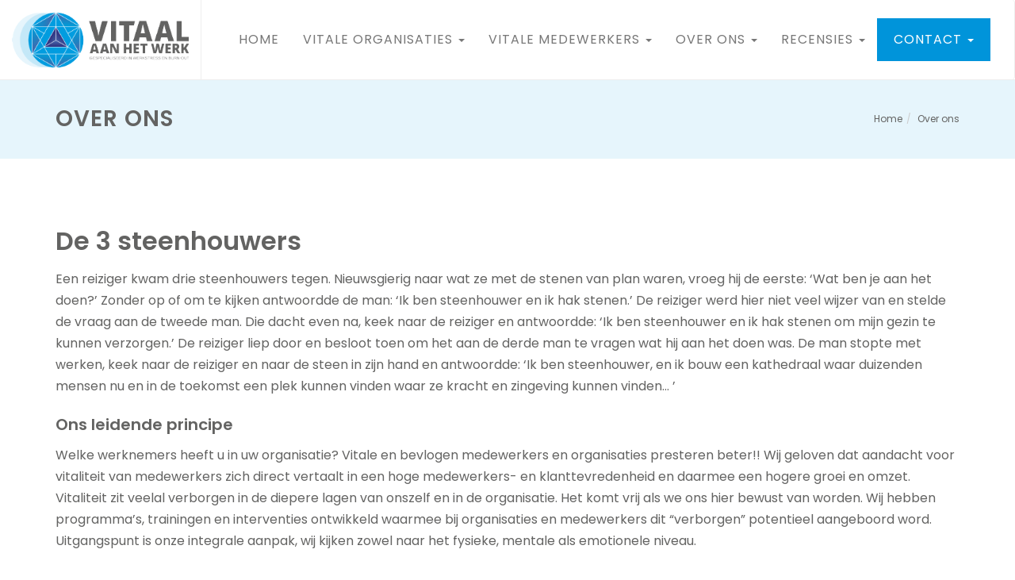

--- FILE ---
content_type: text/html; charset=UTF-8
request_url: https://www.vitaalaanhetwerk.nl/over-ons/
body_size: 4944
content:
<!DOCTYPE html><html class="class nice" data-template-id=2 lang=nl><head><meta charset=UTF-8><meta content="width=device-width, initial-scale=1" name=viewport><meta content=_csrf name=csrf-param><meta content="bpN2igvGJtEX1WouuSQT85EuumBVgG30liZh4hMgH6df4xP4eLxg4We2KW_YfHWJ2nnpGjDXX7HhXlmbKnNm0g==" name=csrf-token><title>Over ons - Vitaal aan het werk</title><meta content="" name=description><meta content="index, follow" name=robots><script>var _gaq = _gaq || [];
  _gaq.push(['_setAccount', 'UA-44133547-1']);
  _gaq.push(['_trackPageview']);

  (function() {
    var ga = document.createElement('script'); ga.type = 'text/javascript'; ga.async = true;
    ga.src = ('https:' == document.location.protocol ? 'https://ssl' : 'http://www') + '.google-analytics.com/ga.js';
    var s = document.getElementsByTagName('script')[0]; s.parentNode.insertBefore(ga, s);
  })();</script><meta content=https://www.vitaalaanhetwerk.nl/over-ons/ property=og:url><meta content="Over ons - Vitaal aan het werk" property=og:title><meta content=article property=og:type><meta content=nl_NL property=og:locale><meta content="" property=og:description><meta content=summary name=twitter:card><meta content="Over ons - Vitaal aan het werk" name=twitter:title><meta content="" name=twitter:description><link href=https://www.vitaalaanhetwerk.nl/over-ons/ rel=canonical><link href=/runtime/images/2/16x16/Favicon_vitaalaanhetwerk.png rel=icon sizes=16x16 type=image/png><link href=/runtime/images/2/32x32/Favicon_vitaalaanhetwerk.png rel=icon sizes=32x32 type=image/png><link href=/runtime/images/2/95x95/Favicon_vitaalaanhetwerk.png rel=icon sizes=192x192 type=image/png><link href=/runtime/images/2/95x95/Favicon_vitaalaanhetwerk.png rel=icon sizes=512x512 type=image/png><link href=/runtime/images/2/95x95/Favicon_vitaalaanhetwerk.png rel=apple-touch-icon sizes=180x180 type=image/png><link href=/local/runtime/css/poppins300300italic400400italic600600italic.css rel=stylesheet><link href=/local/runtime/css/poppins300400500600700.css rel=stylesheet><link href=/local/runtime/css/dosis300300italic400400italic600600italic.css rel=stylesheet><link href="/canvas/css/all-temp.css?v=1765344355" rel=stylesheet><link href="/canvas/../css/main.css?v=1765344314" rel=stylesheet><style>.button.primary, .button.secondary{border-radius:3px; -webkit-border-radius:3px; -moz-border-radius:3px; -o-border-radius:3px;}
.button{padding: 8px 16px;line-height: normal;text-transform:none;}
#content p, body{line-height:1.7;}
.widget>h4, .widgets h2, .widgets h3{text-transform:none;font-size:16px;letter-spacing:0;font-weight:bold;}
#navbar-collapse .navbar-nav li>a{font-weight:normal;}
.navbar-nav>li:last-child ul {
    right: 0;
    left: unset;
}

.dropdown-menu {
    width: auto;
}

#navbar-collapse .navbar-nav li a {
    word-break: inherit;
}

.widgets ul:not(.contact-details) li {
    list-style: '✓';
    padding: 0 0 5px 5px;
}

.widgets ul:not(.contact-details) {
    padding-left: 12px !important;
}

.widgets .widget#text{
padding:25px;
border:2px solid #0094da;
margin-bottom:25px;
}
.widgets .widget#text p:last-child,
.widgets .widget#text p:only-child{
margin-bottom:0;
}
.module.footer h1, .module.footer h2, .module.footer h3, .module.footer h4, .module.footer h5, .module.footer h6{text-transform:none;font-weight:bold;}
#content table.sweet-grid{margin-bottom:0;}</style><script></script><body data-template-id=2 data-template-name=canvas><!--[CDATA[YII-DYNAMIC-1]]--> <div class=wrapper data-template-id=2 data-template-name=canvas data-type=tijdvooreensite><style>@media (min-width:992px){
        #header-wrap, #header{
            min-height: 100px;
        }
        .navbar-brand img {
            height: 100px;
        }
    }

    @media (max-width: 991px) {
        #navbar-collapse {
            max-height: calc(100vh - 100px);
        }

        .navbar .navbar-brand img{
            height: 100px;
        }

    
        .right-container + .navbar .navbar-brand img{
            height: 60px;
        }

        #top-search{
            height: 60px;
        }

    


    }</style> <header id=header class=full-header data-sticky-offset=100><div id=header-wrap><div class=menu-bar><nav id=navbar class="navbar navbar-default"><div class=container><div class=navbar-header><button class=navbar-toggle data-target=#navbar-collapse data-toggle=collapse type=button><span class=sr-only>Toggle navigation</span> <span class=icon-bar></span> <span class=icon-bar></span> <span class=icon-bar></span></button><a class=navbar-brand href=/><img alt="Vitaal aan het werk" class="logo no-alternative" height=100 src=/runtime/images/1/300x94/LogoVitaalaanhetwerkDef300DPI.png srcset="/runtime/images/1/300x94/LogoVitaalaanhetwerkDef300DPI.png 2x, /runtime/images/1/300x94/LogoVitaalaanhetwerkDef300DPI.png 3x"></a></div><div id=navbar-collapse class="collapse navbar-collapse"><ul id=w0 class="nav navbar-nav"><li data-module=page data-slug=home title=Home><a href=/>Home</a> <li class=dropdown data-module=page data-slug=vitale-organisaties title="Vitale Organisaties"><a class=dropdown-toggle data-toggle=dropdown href=#>Vitale Organisaties <span class=caret></span></a><ul id=w1 class=dropdown-menu><li data-module=page data-slug=executive-coaching title="Executive coaching"><a href=/vitale-organisaties/executive-coaching/ tabindex=-1>Executive coaching</a> <li data-module=page data-slug=teams title="Board Room Leadership"><a href=/vitale-organisaties/teams/ tabindex=-1>Board Room Leadership</a> <li data-module=page data-slug=inspiratiemiddag-vitaliteit title="Inspiratiemiddag Vitaliteit"><a href=/vitale-organisaties/inspiratiemiddag-vitaliteit/ tabindex=-1>Inspiratiemiddag Vitaliteit</a></ul> <li class=dropdown data-module=page data-slug=programmas-trainingen title="Vitale Medewerkers"><a class=dropdown-toggle data-toggle=dropdown href=#>Vitale Medewerkers <span class=caret></span></a><ul id=w2 class=dropdown-menu><li data-module=page data-slug=vitaal-leiderschap title="Vitaal Leiderschap"><a href=/programmas-trainingen/vitaal-leiderschap/ tabindex=-1>Vitaal Leiderschap</a> <li data-module=page data-slug=herstelprogramma title=Herstelprogramma><a href=/programmas-trainingen/herstelprogramma/ tabindex=-1>Herstelprogramma</a> <li data-module=page data-slug=persoonlijk-leiderschap title="Persoonlijk Leiderschap"><a href=/programmas-trainingen/persoonlijk-leiderschap/ tabindex=-1>Persoonlijk Leiderschap</a> <li data-module=page data-slug=coaching title=Coaching><a href=/programmas-trainingen/coaching/ tabindex=-1>Coaching</a> <li data-module=page data-slug=loopbaancoaching title="Loopbaan - coaching"><a href=/programmas-trainingen/loopbaancoaching/ tabindex=-1>Loopbaan - coaching</a></ul> <li class=dropdown data-module=page data-slug=over-ons title="Over ons"><a class=dropdown-toggle data-toggle=dropdown href=#>Over ons <span class=caret></span></a><ul id=w3 class=dropdown-menu><li class=dropdown-submenu data-module=page data-slug=openstaande-vacatures title="Openstaande Vacatures"><a href=# tabindex=-1>Openstaande Vacatures</a><ul><li data-module=page data-slug=mindfulness-trainer title="Fysieke Trainer Amsterdam"><a href=/over-ons/openstaande-vacatures/mindfulness-trainer/ tabindex=-1>Fysieke Trainer Amsterdam</a> <li data-module=page data-slug=senior-coach-den-haag title="Senior Coach - Den Haag"><a href=/over-ons/openstaande-vacatures/senior-coach-den-haag/ tabindex=-1>Senior Coach - Den Haag</a></ul> <li data-module=page data-slug=ons-leidend-principe title="Ons Leidend Principe"><a href=/over-ons/ons-leidend-principe/ tabindex=-1>Ons Leidend Principe</a> <li data-module=page data-slug=onze-klanten title="Onze klanten"><a href=/over-ons/onze-klanten/ tabindex=-1>Onze klanten</a> <li data-module=page data-slug=algemene-voorwaarden title="Algemene Voorwaarden"><a href=/over-ons/algemene-voorwaarden/ tabindex=-1>Algemene Voorwaarden</a> <li data-module=page data-slug=privacy-statement title="Privacy Statement"><a href=/over-ons/privacy-statement/ tabindex=-1>Privacy Statement</a></ul> <li class=dropdown data-module=page data-slug=referenties title=Recensies><a class=dropdown-toggle data-toggle=dropdown href=#>Recensies <span class=caret></span></a><ul id=w4 class=dropdown-menu><li data-module=page data-slug=werkgevers title=Werkgevers><a href=/referenties/werkgevers/ tabindex=-1>Werkgevers</a> <li data-module=page data-slug=medewerkers title=Medewerkers><a href=/referenties/medewerkers/ tabindex=-1>Medewerkers</a></ul> <li class="call2action-button dropdown" data-module=page data-slug=contact title=Contact><a class=dropdown-toggle data-toggle=dropdown href=#>Contact <span class=caret></span></a><ul id=w5 class=dropdown-menu><li data-module=page data-slug=contactgegevens title="Contact-  gegevens"><a href=/contact/contactgegevens/ tabindex=-1>Contact- gegevens</a> <li data-module=page data-slug=inspiratiesessie title="Inspiratiesessie 1 maart"><a href=/contact/inspiratiesessie/ tabindex=-1>Inspiratiesessie 1 maart</a> <li data-module=page data-slug=ons-nieuwe-e-book title="Ons GRATIS nieuwe E-BOOK"><a href=/contact/ons-nieuwe-e-book/ tabindex=-1>Ons GRATIS nieuwe E-BOOK</a> <li class=dropdown-submenu data-module=page data-slug=formulieren title=Formulieren><a href=# tabindex=-1>Formulieren</a><ul><li data-module=page data-slug=training-signalering-stress title=Waardenformulier><a href=/contact/formulieren/training-signalering-stress/ tabindex=-1>Waardenformulier</a></ul></ul></ul><ul id=w6 class=social-media><div class=summary></div> <li data-key=1><a href="https://www.facebook.com/vitaalaanhetwerk/?ref=aymt_homepage_panel" target=_blank title=Facebook><i aria-hidden="" class="fa-facebook-f fab"></i></a> <li data-key=2><a href=https://www.linkedin.com/company/vitaal-aan-het-werk/about/ target=_blank title=LinkedIn><i aria-hidden="" class="fa-linkedin fab"></i></a></ul></div></div></nav> </div> </div> </header> <div class=layout-row><section id=page-title style="padding: 35px 0"><div class="clearfix container"><header><h2>Over ons</h2> </header> <ul class=breadcrumb><li><a href=/>Home</a> <li><a href=/over-ons/>Over ons</a></ul></div> </section> <article id=content><div class=content-wrap><div class="clearfix container"><div class=clearfix><div id=page-container class=content-wrap data-module=Paginabeheer><header><h1>De 3 steenhouwers</h1> </header> <section class=redactor><p>Een reiziger kwam drie steenhouwers tegen. Nieuwsgierig naar wat ze met de stenen van plan waren, vroeg hij de eerste: ‘Wat ben je aan het doen?’ Zonder op of om te kijken antwoordde de man: ‘Ik ben steenhouwer en ik hak stenen.’ De reiziger werd hier niet veel wijzer van en stelde de vraag aan de tweede man. Die dacht even na, keek naar de reiziger en antwoordde: ‘Ik ben steenhouwer en ik hak stenen om mijn gezin te kunnen verzorgen.’ De reiziger liep door en besloot toen om het aan de derde man te vragen wat hij aan het doen was. De man stopte met werken, keek naar de reiziger en naar de steen in zijn hand en antwoordde: ‘Ik ben steenhouwer, en ik bouw een kathedraal waar duizenden mensen nu en in de toekomst een plek kunnen vinden waar ze kracht en zingeving kunnen vinden… ’<br> <h2>Ons leidende principe</h2> <p>Welke werknemers heeft u in uw organisatie? Vitale en bevlogen medewerkers en organisaties presteren beter!! Wij geloven dat aandacht voor vitaliteit van medewerkers zich direct vertaalt in een hoge medewerkers- en klanttevredenheid en daarmee een hogere groei en omzet. Vitaliteit zit veelal verborgen in de diepere lagen van onszelf en in de organisatie. Het komt vrij als we ons hier bewust van worden. Wij hebben programma’s, trainingen en interventies ontwikkeld waarmee bij organisaties en medewerkers dit “verborgen” potentieel aangeboord word. Uitgangspunt is onze integrale aanpak, wij kijken zowel naar het fysieke, mentale als emotionele niveau.</section></div> </div> </div> </div> </article></div> <footer class="footer module" data-module=Footer><div class=container><div class="col-3 row"><div class=col><div class=item><div class=header><header><h3>Ons hoofdkantoor</h3> </header> </div> <div class=contact><div class=organisation><span><strong>Vitaal aan het werk</strong></span> <div class=address-container><div class=address><span> Daalwijkdreef 47 </span><br> <span>1103 AD&nbsp;</span> <span>Amsterdam</span><br> </div> <div class=contact><ul><li class=email><span class=label>E-mail:</span> <span><a href=mailto:info@vitaalaanhetwerk.nl title="Stuur een mail">info@vitaalaanhetwerk.nl</a></span><li class=mob><span class=label>Mob:</span> <span><a href="tel:+31 (0) 6 83949146" title="Bel ons">+31 (0) 6 83949146</a></span></ul> </div></div></div> </div></div> </div> <div class=col><div class=item><div class=header><header><h3>Direct naar</h3> </header> </div> <div class=content><section class=redactor><p><a href=/programmas-trainingen/>Programma's & Trainingen</a><br><a href=/over-ons/>Over ons<br></a><a href=/referenties/>Recensies</a> </section> </div></div> </div> <div class=col><div class=item><div class=header><header><h3>Vitaal aan het werk</h3> </header> </div> <div class=content><section class=redactor><p><a href=/over-ons/privacy-statement/>Privacy Reglement</a> <p><a href=/contact/algemene-voorwaarden/>Algmene Voorwaarden</a></section> </div></div> </div></div> </div> </footer></div> <script type=application/ld+json>[
    {
        "@context": "https://schema.org",
        "@type": "BreadcrumbList",
        "itemListElement": [
            {
                "@type": "ListItem",
                "position": 1,
                "name": "Home",
                "item": "https://www.vitaalaanhetwerk.nl/"
            },
            {
                "@type": "ListItem",
                "position": 2,
                "name": "Over ons",
                "item": "https://www.vitaalaanhetwerk.nl/over-ons/"
            }
        ]
    },
    {
        "@context": "https://schema.org",
        "@type": "LocalBusiness",
        "url": "https://www.vitaalaanhetwerk.nl/",
        "name": "Vitaal aan het werk",
        "email": "info@vitaalaanhetwerk.nl",
        "image": "https://www.vitaalaanhetwerk.nl/runtime/images/1/300x94/LogoVitaalaanhetwerkDef300DPI.png",
        "logo": {
            "@type": "ImageObject",
            "url": "https://www.vitaalaanhetwerk.nl/runtime/images/1/300x94/LogoVitaalaanhetwerkDef300DPI.png"
        },
        "address": {
            "streetAddress": "Daalwijkdreef 47",
            "postalCode": "1103 AD",
            "addressLocality": "Amsterdam",
            "addressCountry": "NL",
            "@type": "PostalAddress"
        },
        "sameAs": [
            "https://www.facebook.com/vitaalaanhetwerk/?ref=aymt_homepage_panel",
            "https://www.linkedin.com/company/vitaal-aan-het-werk/about/"
        ]
    }
]</script><script src="/canvas/js/all-temp.js?v=1765344345"></script> <script>$(document).ready(function(){
		    $('input[name=_csrf]').val('p58RN5wcBL0Joqa4Fz-jffyml-s5NBCbbeNUz-GbfgTg70MH9HVSilHJ1e4uT_salOT_2FNxWd8yhBWHiKlHNw==');
		});</script> <script>jQuery(function ($) {

                
            $('body').on('click', '.sweet-alert-popup-container .sweet-alert .close-icon, .sweet-alert .close-button', function(){
                $(this).parent().hide();
                $(this).parent().removeClass('active');
                var popupContainer = $(this).parent().parent();
                if (popupContainer.find('.sweet-alert:not(.active)').length == popupContainer.find('.sweet-alert').length){
                    popupContainer.hide();
                    $('body').removeClass('popup-active');
                }                   
            });
            
            $('body').on('click', '.sweet-alert-container .sweet-alert .close-icon', function(){
                $(this).parent().hide();            
            });
                
            $('body').on('click', '.sweet-alert-popup-container', function(e){
                if ($(e.target).hasClass('sweet-alert-popup-container')){
                    $(this).hide();
                    $('body').removeClass('popup-active');
                }
            });
            
            if ($('.sweet-alert-popup-container').length > 0){
                $('body').addClass('popup-active');
            }
                
            if ($('.sweet-alert-container').length > 0){
                setTimeout(function() { 
                    $('.sweet-alert-container').hide();
                }, 15000);
            }
            
        
});</script>

--- FILE ---
content_type: text/javascript
request_url: https://www.vitaalaanhetwerk.nl/canvas/js/all-temp.js?v=1765344345
body_size: 90032
content:
/*
 HTML5 Shiv 3.7.3 | @afarkas @jdalton @jon_neal @rem | MIT/GPL2 Licensed
 jQuery JavaScript Library v2.2.4
 http://jquery.com/

 Includes Sizzle.js
 http://sizzlejs.com/

 Copyright jQuery Foundation and other contributors
 Released under the MIT license
 http://jquery.org/license

 Date: 2016-05-20T17:23Z
 Sizzle CSS Selector Engine v2.2.1
 http://sizzlejs.com/

 Copyright jQuery Foundation and other contributors
 Released under the MIT license
 http://jquery.org/license

 Date: 2015-10-17
 Magnific Popup - v1.1.0 - 2016-02-20
 http://dimsemenov.com/plugins/magnific-popup/
 Copyright (c) 2016 Dmitry Semenov;  Respond.js v1.4.2: min/max-width media query polyfill * Copyright 2013 Scott Jehl
 Licensed under https://github.com/scottjehl/Respond/blob/master/LICENSE-MIT
 Bootstrap v3.3.7 (http://getbootstrap.com)
 Copyright 2011-2016 Twitter, Inc.
 Licensed under the MIT license
 imagesLoaded PACKAGED v4.1.4
 JavaScript is all like "You images are done yet or what?"
 MIT License
 Masonry PACKAGED v4.2.2
 Cascading grid layout library
 https://masonry.desandro.com
 MIT License
 by David DeSandro
 Isotope PACKAGED v3.0.6

 Licensed GPLv3 for open source use
 or Isotope Commercial License for commercial use

 https://isotope.metafizzy.co
 Copyright 2010-2018 Metafizzy
*/
var $jscomp={scope:{}};$jscomp.defineProperty="function"==typeof Object.defineProperties?Object.defineProperty:function(b,c,m){if(m.get||m.set)throw new TypeError("ES3 does not support getters and setters.");b!=Array.prototype&&b!=Object.prototype&&(b[c]=m.value)};$jscomp.getGlobal=function(b){return"undefined"!=typeof window&&window===b?b:"undefined"!=typeof global&&null!=global?global:b};$jscomp.global=$jscomp.getGlobal(this);$jscomp.SYMBOL_PREFIX="jscomp_symbol_";
$jscomp.initSymbol=function(){$jscomp.initSymbol=function(){};$jscomp.global.Symbol||($jscomp.global.Symbol=$jscomp.Symbol)};$jscomp.symbolCounter_=0;$jscomp.Symbol=function(b){return $jscomp.SYMBOL_PREFIX+(b||"")+$jscomp.symbolCounter_++};
$jscomp.initSymbolIterator=function(){$jscomp.initSymbol();var b=$jscomp.global.Symbol.iterator;b||(b=$jscomp.global.Symbol.iterator=$jscomp.global.Symbol("iterator"));"function"!=typeof Array.prototype[b]&&$jscomp.defineProperty(Array.prototype,b,{configurable:!0,writable:!0,value:function(){return $jscomp.arrayIterator(this)}});$jscomp.initSymbolIterator=function(){}};$jscomp.arrayIterator=function(b){var c=0;return $jscomp.iteratorPrototype(function(){return c<b.length?{done:!1,value:b[c++]}:{done:!0}})};
$jscomp.iteratorPrototype=function(b){$jscomp.initSymbolIterator();b={next:b};b[$jscomp.global.Symbol.iterator]=function(){return this};return b};$jscomp.findInternal=function(b,c,m){b instanceof String&&(b=String(b));for(var l=b.length,g=0;g<l;g++){var f=b[g];if(c.call(m,f,g,b))return{i:g,v:f}}return{i:-1,v:void 0}};
$jscomp.polyfill=function(b,c,m,l){if(c){m=$jscomp.global;b=b.split(".");for(l=0;l<b.length-1;l++){var g=b[l];g in m||(m[g]={});m=m[g]}b=b[b.length-1];l=m[b];c=c(l);c!=l&&null!=c&&$jscomp.defineProperty(m,b,{configurable:!0,writable:!0,value:c})}};$jscomp.polyfill("Array.prototype.find",function(b){return b?b:function(b,m){return $jscomp.findInternal(this,b,m).v}},"es6-impl","es3");
$jscomp.checkStringArgs=function(b,c,m){if(null==b)throw new TypeError("The 'this' value for String.prototype."+m+" must not be null or undefined");if(c instanceof RegExp)throw new TypeError("First argument to String.prototype."+m+" must not be a regular expression");return b+""};$jscomp.polyfill("String.prototype.includes",function(b){return b?b:function(b,m){return-1!==$jscomp.checkStringArgs(this,b,"includes").indexOf(b,m||0)}},"es6-impl","es3");
$jscomp.polyfill("String.prototype.startsWith",function(b){return b?b:function(b,m){var c=$jscomp.checkStringArgs(this,b,"startsWith");b+="";for(var g=c.length,f=b.length,p=Math.max(0,Math.min(m|0,c.length)),e=0;e<f&&p<g;)if(c[p++]!=b[e++])return!1;return e>=f}},"es6-impl","es3");
(function(b,c){"object"===typeof module&&"object"===typeof module.exports?module.exports=b.document?c(b,!0):function(b){if(!b.document)throw Error("jQuery requires a window with a document");return c(b)}:c(b)})("undefined"!==typeof window?window:this,function(b,c){function m(a){var h=!!a&&"length"in a&&a.length,d=k.type(a);return"function"===d||k.isWindow(a)?!1:"array"===d||0===h||"number"===typeof h&&0<h&&h-1 in a}function l(a,n,d){if(k.isFunction(n))return k.grep(a,function(a,h){return!!n.call(a,
h,a)!==d});if(n.nodeType)return k.grep(a,function(a){return a===n!==d});if("string"===typeof n){if(nb.test(n))return k.filter(n,a,d);n=k.filter(n,a)}return k.grep(a,function(a){return-1<sa.call(n,a)!==d})}function g(a,n){for(;(a=a[n])&&1!==a.nodeType;);return a}function f(a){var h={};k.each(a.match(fa)||[],function(a,n){h[n]=!0});return h}function p(){A.removeEventListener("DOMContentLoaded",p);b.removeEventListener("load",p);k.ready()}function e(){this.expando=k.expando+e.uid++}function t(a,n,d){if(void 0===
d&&1===a.nodeType)if(d="data-"+n.replace(Ra,"-$&").toLowerCase(),d=a.getAttribute(d),"string"===typeof d){try{d="true"===d?!0:"false"===d?!1:"null"===d?null:+d+""===d?+d:ob.test(d)?k.parseJSON(d):d}catch(P){}X.set(a,n,d)}else d=void 0;return d}function w(a,n,d,b){var h,c=1,e=20,r=b?function(){return b.cur()}:function(){return k.css(a,n,"")},K=r(),f=d&&d[3]||(k.cssNumber[n]?"":"px"),g=(k.cssNumber[n]||"px"!==f&&+K)&&ta.exec(k.css(a,n));if(g&&g[3]!==f){f=f||g[3];d=d||[];g=+K||1;do c=c||".5",g/=c,k.style(a,
n,g+f);while(c!==(c=r()/K)&&1!==c&&--e)}d&&(g=+g||+K||0,h=d[1]?g+(d[1]+1)*d[2]:+d[2],b&&(b.unit=f,b.start=g,b.end=h));return h}function v(a,n){var h="undefined"!==typeof a.getElementsByTagName?a.getElementsByTagName(n||"*"):"undefined"!==typeof a.querySelectorAll?a.querySelectorAll(n||"*"):[];return void 0===n||n&&k.nodeName(a,n)?k.merge([a],h):h}function x(a,n){for(var h=0,d=a.length;h<d;h++)C.set(a[h],"globalEval",!n||C.get(n[h],"globalEval"))}function u(a,n,d,b,c){for(var h,e,r,f=n.createDocumentFragment(),
g=[],K=0,P=a.length;K<P;K++)if((h=a[K])||0===h)if("object"===k.type(h))k.merge(g,h.nodeType?[h]:h);else if(rb.test(h)){e=e||f.appendChild(n.createElement("div"));r=(Sa.exec(h)||["",""])[1].toLowerCase();r=ea[r]||ea._default;e.innerHTML=r[1]+k.htmlPrefilter(h)+r[2];for(r=r[0];r--;)e=e.lastChild;k.merge(g,e.childNodes);e=f.firstChild;e.textContent=""}else g.push(n.createTextNode(h));f.textContent="";for(K=0;h=g[K++];)if(b&&-1<k.inArray(h,b))c&&c.push(h);else if(a=k.contains(h.ownerDocument,h),e=v(f.appendChild(h),
"script"),a&&x(e),d)for(r=0;h=e[r++];)Ta.test(h.type||"")&&d.push(h);return f}function z(){return!0}function q(){return!1}function y(){try{return A.activeElement}catch(h){}}function H(a,n,d,b,c,e){var h,r;if("object"===typeof n){"string"!==typeof d&&(b=b||d,d=void 0);for(r in n)H(a,r,d,b,n[r],e);return a}null==b&&null==c?(c=d,b=d=void 0):null==c&&("string"===typeof d?(c=b,b=void 0):(c=b,b=d,d=void 0));if(!1===c)c=q;else if(!c)return a;1===e&&(h=c,c=function(a){k().off(a);return h.apply(this,arguments)},
c.guid=h.guid||(h.guid=k.guid++));return a.each(function(){k.event.add(this,n,c,b,d)})}function L(a,n){return k.nodeName(a,"table")&&k.nodeName(11!==n.nodeType?n:n.firstChild,"tr")?a.getElementsByTagName("tbody")[0]||a.appendChild(a.ownerDocument.createElement("tbody")):a}function E(a){a.type=(null!==a.getAttribute("type"))+"/"+a.type;return a}function M(a){var h=sb.exec(a.type);h?a.type=h[1]:a.removeAttribute("type");return a}function J(a,n){var h,d,b,c;if(1===n.nodeType){if(C.hasData(a)&&(c=C.access(a),
h=C.set(n,c),c=c.events))for(b in delete h.handle,h.events={},c)for(h=0,d=c[b].length;h<d;h++)k.event.add(n,b,c[b][h]);X.hasData(a)&&(b=X.access(a),b=k.extend({},b),X.set(n,b))}}function S(a,n,d,b){n=Ba.apply([],n);var h,c,e,r,f=0,g=a.length,K=g-1,P=n[0],q=k.isFunction(P);if(q||1<g&&"string"===typeof P&&!O.checkClone&&tb.test(P))return a.each(function(h){var c=a.eq(h);q&&(n[0]=P.call(this,h,c.html()));S(c,n,d,b)});if(g&&(h=u(n,a[0].ownerDocument,!1,a,b),c=h.firstChild,1===h.childNodes.length&&(h=
c),c||b)){c=k.map(v(h,"script"),E);for(e=c.length;f<g;f++)r=h,f!==K&&(r=k.clone(r,!0,!0),e&&k.merge(c,v(r,"script"))),d.call(a[f],r,f);if(e)for(h=c[c.length-1].ownerDocument,k.map(c,M),f=0;f<e;f++)r=c[f],Ta.test(r.type||"")&&!C.access(r,"globalEval")&&k.contains(h,r)&&(r.src?k._evalUrl&&k._evalUrl(r.src):k.globalEval(r.textContent.replace(ub,"")))}return a}function a(a,n,d){for(var h=n?k.filter(n,a):a,b=0;null!=(n=h[b]);b++)d||1!==n.nodeType||k.cleanData(v(n)),n.parentNode&&(d&&k.contains(n.ownerDocument,
n)&&x(v(n,"script")),n.parentNode.removeChild(n));return a}function F(a,n){var h=k(n.createElement(a)).appendTo(n.body),d=k.css(h[0],"display");h.detach();return d}function Q(a){var h=A,d=Ua[a];d||(d=F(a,h),"none"!==d&&d||(Ca=(Ca||k("<iframe frameborder='0' width='0' height='0'/>")).appendTo(h.documentElement),h=Ca[0].contentDocument,h.write(),h.close(),d=F(a,h),Ca.detach()),Ua[a]=d);return d}function N(a,n,d){var h,b,c=a.style;b=(d=d||Da(a))?d.getPropertyValue(n)||d[n]:void 0;""!==b&&void 0!==b||
k.contains(a.ownerDocument,a)||(b=k.style(a,n));d&&!O.pixelMarginRight()&&Ga.test(b)&&Va.test(n)&&(a=c.width,n=c.minWidth,h=c.maxWidth,c.minWidth=c.maxWidth=c.width=b,b=d.width,c.width=a,c.minWidth=n,c.maxWidth=h);return void 0!==b?b+"":b}function Z(a,n){return{get:function(){if(a())delete this.get;else return(this.get=n).apply(this,arguments)}}}function U(a){if(a in Wa)return a;for(var h=a[0].toUpperCase()+a.slice(1),d=Xa.length;d--;)if(a=Xa[d]+h,a in Wa)return a}function V(a,n,d){return(a=ta.exec(n))?
Math.max(0,a[2]-(d||0))+(a[3]||"px"):n}function I(a,n,d,b,c){n=d===(b?"border":"content")?4:"width"===n?1:0;for(var h=0;4>n;n+=2)"margin"===d&&(h+=k.css(a,d+na[n],!0,c)),b?("content"===d&&(h-=k.css(a,"padding"+na[n],!0,c)),"margin"!==d&&(h-=k.css(a,"border"+na[n]+"Width",!0,c))):(h+=k.css(a,"padding"+na[n],!0,c),"padding"!==d&&(h+=k.css(a,"border"+na[n]+"Width",!0,c)));return h}function B(a,d,b){var h=!0,n="width"===d?a.offsetWidth:a.offsetHeight,c=Da(a),e="border-box"===k.css(a,"boxSizing",!1,c);
if(0>=n||null==n){n=N(a,d,c);if(0>n||null==n)n=a.style[d];if(Ga.test(n))return n;h=e&&(O.boxSizingReliable()||n===a.style[d]);n=parseFloat(n)||0}return n+I(a,d,b||(e?"border":"content"),h,c)+"px"}function W(a,d){for(var h,n,b,c=[],e=0,r=a.length;e<r;e++)n=a[e],n.style&&(c[e]=C.get(n,"olddisplay"),h=n.style.display,d?(c[e]||"none"!==h||(n.style.display=""),""===n.style.display&&ra(n)&&(c[e]=C.access(n,"olddisplay",Q(n.nodeName)))):(b=ra(n),"none"===h&&b||C.set(n,"olddisplay",b?h:k.css(n,"display"))));
for(e=0;e<r;e++)n=a[e],!n.style||d&&"none"!==n.style.display&&""!==n.style.display||(n.style.display=d?c[e]||"":"none");return a}function G(a,n,d,b,c){return new G.prototype.init(a,n,d,b,c)}function ha(){b.setTimeout(function(){ia=void 0});return ia=k.now()}function la(a,n){var h,d=0,b={height:a};for(n=n?1:0;4>d;d+=2-n)h=na[d],b["margin"+h]=b["padding"+h]=a;n&&(b.opacity=b.width=a);return b}function aa(a,n,d){for(var h,b=(R.tweeners[n]||[]).concat(R.tweeners["*"]),c=0,e=b.length;c<e;c++)if(h=b[c].call(d,
n,a))return h}function ca(a,d){var h,n,b,c,e;for(h in a)if(n=k.camelCase(h),b=d[n],c=a[h],k.isArray(c)&&(b=c[1],c=a[h]=c[0]),h!==n&&(a[n]=c,delete a[h]),(e=k.cssHooks[n])&&"expand"in e)for(h in c=e.expand(c),delete a[n],c)h in a||(a[h]=c[h],d[h]=b);else d[n]=b}function R(a,d,b){var h,n=0,c=R.prefilters.length,e=k.Deferred().always(function(){delete r.elem}),r=function(){if(h)return!1;for(var d=ia||ha(),d=Math.max(0,f.startTime+f.duration-d),n=1-(d/f.duration||0),b=0,c=f.tweens.length;b<c;b++)f.tweens[b].run(n);
e.notifyWith(a,[f,n,d]);if(1>n&&c)return d;e.resolveWith(a,[f]);return!1},f=e.promise({elem:a,props:k.extend({},d),opts:k.extend(!0,{specialEasing:{},easing:k.easing._default},b),originalProperties:d,originalOptions:b,startTime:ia||ha(),duration:b.duration,tweens:[],createTween:function(h,d){var n=k.Tween(a,f.opts,h,d,f.opts.specialEasing[h]||f.opts.easing);f.tweens.push(n);return n},stop:function(d){var n=0,b=d?f.tweens.length:0;if(h)return this;for(h=!0;n<b;n++)f.tweens[n].run(1);d?(e.notifyWith(a,
[f,1,0]),e.resolveWith(a,[f,d])):e.rejectWith(a,[f,d]);return this}});b=f.props;for(ca(b,f.opts.specialEasing);n<c;n++)if(d=R.prefilters[n].call(f,a,b,f.opts))return k.isFunction(d.stop)&&(k._queueHooks(f.elem,f.opts.queue).stop=k.proxy(d.stop,d)),d;k.map(b,aa,f);k.isFunction(f.opts.start)&&f.opts.start.call(a,f);k.fx.timer(k.extend(r,{elem:a,anim:f,queue:f.opts.queue}));return f.progress(f.opts.progress).done(f.opts.done,f.opts.complete).fail(f.opts.fail).always(f.opts.always)}function ga(a){return a.getAttribute&&
a.getAttribute("class")||""}function d(a){return function(h,d){"string"!==typeof h&&(d=h,h="*");var n,b=0,c=h.toLowerCase().match(fa)||[];if(k.isFunction(d))for(;n=c[b++];)"+"===n[0]?(n=n.slice(1)||"*",(a[n]=a[n]||[]).unshift(d)):(a[n]=a[n]||[]).push(d)}}function r(a,d,b,c){function h(f){var r;n[f]=!0;k.each(a[f]||[],function(a,f){var g=f(d,b,c);if("string"===typeof g&&!e&&!n[g])return d.dataTypes.unshift(g),h(g),!1;if(e)return!(r=g)});return r}var n={},e=a===Ha;return h(d.dataTypes[0])||!n["*"]&&
h("*")}function da(a,d){var h,n,b=k.ajaxSettings.flatOptions||{};for(h in d)void 0!==d[h]&&((b[h]?a:n||(n={}))[h]=d[h]);n&&k.extend(!0,a,n);return a}function ba(a,d,b,c){var h;if(k.isArray(d))k.each(d,function(h,d){b||vb.test(a)?c(a,d):ba(a+"["+("object"===typeof d&&null!=d?h:"")+"]",d,b,c)});else if(b||"object"!==k.type(d))c(a,d);else for(h in d)ba(a+"["+h+"]",d[h],b,c)}function T(a){return k.isWindow(a)?a:9===a.nodeType&&a.defaultView}var D=[],A=b.document,Y=D.slice,Ba=D.concat,va=D.push,sa=D.indexOf,
oa={},Ia=oa.toString,ua=oa.hasOwnProperty,O={},k=function(a,d){return new k.fn.init(a,d)},Ja=/^[\s\uFEFF\xA0]+|[\s\uFEFF\xA0]+$/g,wb=/^-ms-/,xb=/-([\da-z])/gi,yb=function(a,d){return d.toUpperCase()};k.fn=k.prototype={jquery:"2.2.4",constructor:k,selector:"",length:0,toArray:function(){return Y.call(this)},get:function(a){return null!=a?0>a?this[a+this.length]:this[a]:Y.call(this)},pushStack:function(a){a=k.merge(this.constructor(),a);a.prevObject=this;a.context=this.context;return a},each:function(a){return k.each(this,
a)},map:function(a){return this.pushStack(k.map(this,function(h,d){return a.call(h,d,h)}))},slice:function(){return this.pushStack(Y.apply(this,arguments))},first:function(){return this.eq(0)},last:function(){return this.eq(-1)},eq:function(a){var h=this.length;a=+a+(0>a?h:0);return this.pushStack(0<=a&&a<h?[this[a]]:[])},end:function(){return this.prevObject||this.constructor()},push:va,sort:D.sort,splice:D.splice};k.extend=k.fn.extend=function(){var a,d,b,c,e,f=arguments[0]||{},r=1,g=arguments.length,
q=!1;"boolean"===typeof f&&(q=f,f=arguments[r]||{},r++);"object"===typeof f||k.isFunction(f)||(f={});r===g&&(f=this,r--);for(;r<g;r++)if(null!=(a=arguments[r]))for(d in a)b=f[d],c=a[d],f!==c&&(q&&c&&(k.isPlainObject(c)||(e=k.isArray(c)))?(e?(e=!1,b=b&&k.isArray(b)?b:[]):b=b&&k.isPlainObject(b)?b:{},f[d]=k.extend(q,b,c)):void 0!==c&&(f[d]=c));return f};k.extend({expando:"jQuery"+("2.2.4"+Math.random()).replace(/\D/g,""),isReady:!0,error:function(a){throw Error(a);},noop:function(){},isFunction:function(a){return"function"===
k.type(a)},isArray:Array.isArray,isWindow:function(a){return null!=a&&a===a.window},isNumeric:function(a){var h=a&&a.toString();return!k.isArray(a)&&0<=h-parseFloat(h)+1},isPlainObject:function(a){var h;if("object"!==k.type(a)||a.nodeType||k.isWindow(a)||a.constructor&&!ua.call(a,"constructor")&&!ua.call(a.constructor.prototype||{},"isPrototypeOf"))return!1;for(h in a);return void 0===h||ua.call(a,h)},isEmptyObject:function(a){for(var h in a)return!1;return!0},type:function(a){return null==a?a+"":
"object"===typeof a||"function"===typeof a?oa[Ia.call(a)]||"object":typeof a},globalEval:function(a){var h;h=eval;if(a=k.trim(a))1===a.indexOf("use strict")?(h=A.createElement("script"),h.text=a,A.head.appendChild(h).parentNode.removeChild(h)):h(a)},camelCase:function(a){return a.replace(wb,"ms-").replace(xb,yb)},nodeName:function(a,d){return a.nodeName&&a.nodeName.toLowerCase()===d.toLowerCase()},each:function(a,d){var h,b=0;if(m(a))for(h=a.length;b<h&&!1!==d.call(a[b],b,a[b]);b++);else for(b in a)if(!1===
d.call(a[b],b,a[b]))break;return a},trim:function(a){return null==a?"":(a+"").replace(Ja,"")},makeArray:function(a,d){var h=d||[];null!=a&&(m(Object(a))?k.merge(h,"string"===typeof a?[a]:a):va.call(h,a));return h},inArray:function(a,d,b){return null==d?-1:sa.call(d,a,b)},merge:function(a,d){for(var h=+d.length,b=0,n=a.length;b<h;b++)a[n++]=d[b];a.length=n;return a},grep:function(a,d,b){for(var h=[],n=0,c=a.length,e=!b;n<c;n++)b=!d(a[n],n),b!==e&&h.push(a[n]);return h},map:function(a,d,b){var h,n,
c=0,e=[];if(m(a))for(h=a.length;c<h;c++)n=d(a[c],c,b),null!=n&&e.push(n);else for(c in a)n=d(a[c],c,b),null!=n&&e.push(n);return Ba.apply([],e)},guid:1,proxy:function(a,d){var h,b;"string"===typeof d&&(h=a[d],d=a,a=h);if(k.isFunction(a))return b=Y.call(arguments,2),h=function(){return a.apply(d||this,b.concat(Y.call(arguments)))},h.guid=a.guid=a.guid||k.guid++,h},now:Date.now,support:O});$jscomp.initSymbol();"function"===typeof Symbol&&($jscomp.initSymbol(),$jscomp.initSymbolIterator(),$jscomp.initSymbol(),
$jscomp.initSymbolIterator(),k.fn[Symbol.iterator]=D[Symbol.iterator]);k.each("Boolean Number String Function Array Date RegExp Object Error Symbol".split(" "),function(a,d){oa["[object "+d+"]"]=d.toLowerCase()});var ja=function(a){function h(a,h,d,b){var c,n,e,f,r,g=h&&h.ownerDocument,k=h?h.nodeType:9;d=d||[];if("string"!==typeof a||!a||1!==k&&9!==k&&11!==k)return d;if(!b&&((h?h.ownerDocument||h:J)!==D&&G(h),h=h||D,Y)){if(11!==k&&(f=Ja.exec(a)))if(c=f[1])if(9===k)if(n=h.getElementById(c)){if(n.id===
c)return d.push(n),d}else return d;else{if(g&&(n=g.getElementById(c))&&Q(h,n)&&n.id===c)return d.push(n),d}else{if(f[2])return ca.apply(d,h.getElementsByTagName(a)),d;if((c=f[3])&&v.getElementsByClassName&&h.getElementsByClassName)return ca.apply(d,h.getElementsByClassName(c)),d}if(!(!v.qsa||U[a+" "]||M&&M.test(a))){if(1!==k)g=h,r=a;else if("object"!==h.nodeName.toLowerCase()){(e=h.getAttribute("id"))?e=e.replace(ta,"\\$&"):h.setAttribute("id",e=F);f=B(a);c=f.length;for(n=ga.test(e)?"#"+e:"[id='"+
e+"']";c--;)f[c]=n+" "+l(f[c]);r=f.join(",");g=ma.test(a)&&q(h.parentNode)||h}if(r)try{return ca.apply(d,g.querySelectorAll(r)),d}catch(cc){}finally{e===F&&h.removeAttribute("id")}}}return T(a.replace(oa,"$1"),h,d,b)}function d(){function a(d,b){h.push(d+" ")>y.cacheLength&&delete a[h.shift()];return a[d+" "]=b}var h=[];return a}function b(a){a[F]=!0;return a}function c(a){var h=D.createElement("div");try{return!!a(h)}catch(ac){return!1}finally{h.parentNode&&h.parentNode.removeChild(h)}}function e(a,
h){for(var d=a.split("|"),b=d.length;b--;)y.attrHandle[d[b]]=h}function f(a,h){var d=h&&a,b=d&&1===a.nodeType&&1===h.nodeType&&(~h.sourceIndex||-2147483648)-(~a.sourceIndex||-2147483648);if(b)return b;if(d)for(;d=d.nextSibling;)if(d===h)return-1;return a?1:-1}function r(a){return function(h){return"input"===h.nodeName.toLowerCase()&&h.type===a}}function g(a){return function(h){var d=h.nodeName.toLowerCase();return("input"===d||"button"===d)&&h.type===a}}function k(a){return b(function(h){h=+h;return b(function(d,
b){for(var c,n=a([],d.length,h),e=n.length;e--;)d[c=n[e]]&&(d[c]=!(b[c]=d[c]))})})}function q(a){return a&&"undefined"!==typeof a.getElementsByTagName&&a}function p(){}function l(a){for(var h=0,d=a.length,b="";h<d;h++)b+=a[h].value;return b}function t(a,h,d){var b=h.dir,c=d&&"parentNode"===b,n=Ba++;return h.first?function(h,d,n){for(;h=h[b];)if(1===h.nodeType||c)return a(h,d,n)}:function(h,d,e){var f,r,g=[C,n];if(e)for(;h=h[b];){if((1===h.nodeType||c)&&a(h,d,e))return!0}else for(;h=h[b];)if(1===h.nodeType||
c){r=h[F]||(h[F]={});r=r[h.uniqueID]||(r[h.uniqueID]={});if((f=r[b])&&f[0]===C&&f[1]===n)return g[2]=f[2];r[b]=g;if(g[2]=a(h,d,e))return!0}}}function I(a){return 1<a.length?function(h,d,b){for(var c=a.length;c--;)if(!a[c](h,d,b))return!1;return!0}:a[0]}function u(a,h,d,b,c){for(var n,e=[],f=0,r=a.length,g=null!=h;f<r;f++)if(n=a[f])if(!d||d(n,b,c))e.push(n),g&&h.push(f);return e}function m(a,d,c,n,e,f){n&&!n[F]&&(n=m(n));e&&!e[F]&&(e=m(e,f));return b(function(b,f,r,g){var k,q,K=[],p=[],l=f.length,
P;if(!(P=b)){P=d||"*";for(var t=r.nodeType?[r]:r,I=[],m=0,da=t.length;m<da;m++)h(P,t[m],I);P=I}P=!a||!b&&d?P:u(P,K,a,r,g);t=c?e||(b?a:l||n)?[]:f:P;c&&c(P,t,r,g);if(n)for(k=u(t,p),n(k,[],r,g),r=k.length;r--;)if(q=k[r])t[p[r]]=!(P[p[r]]=q);if(b){if(e||a){if(e){k=[];for(r=t.length;r--;)(q=t[r])&&k.push(P[r]=q);e(null,t=[],k,g)}for(r=t.length;r--;)(q=t[r])&&-1<(k=e?R(b,q):K[r])&&(b[k]=!(f[k]=q))}}else t=u(t===f?t.splice(l,t.length):t),e?e(null,f,t,g):ca.apply(f,t)})}function da(a){var h,d,b,c=a.length,
n=y.relative[a[0].type];d=n||y.relative[" "];for(var e=n?1:0,f=t(function(a){return a===h},d,!0),r=t(function(a){return-1<R(h,a)},d,!0),g=[function(a,d,b){a=!n&&(b||d!==W)||((h=d).nodeType?f(a,d,b):r(a,d,b));h=null;return a}];e<c;e++)if(d=y.relative[a[e].type])g=[t(I(g),d)];else{d=y.filter[a[e].type].apply(null,a[e].matches);if(d[F]){for(b=++e;b<c&&!y.relative[a[b].type];b++);return m(1<e&&I(g),1<e&&l(a.slice(0,e-1).concat({value:" "===a[e-2].type?"*":""})).replace(oa,"$1"),d,e<b&&da(a.slice(e,b)),
b<c&&da(a=a.slice(b)),b<c&&l(a))}g.push(d)}return I(g)}function w(a,d){var c=0<d.length,n=0<a.length,e=function(b,e,f,r,g){var k,q,K,p=0,l="0",P=b&&[],t=[],I=W,m=b||n&&y.find.TAG("*",g),da=C+=null==I?1:Math.random()||.1,v=m.length;for(g&&(W=e===D||e||g);l!==v&&null!=(k=m[l]);l++){if(n&&k){q=0;e||k.ownerDocument===D||(G(k),f=!Y);for(;K=a[q++];)if(K(k,e||D,f)){r.push(k);break}g&&(C=da)}c&&((k=!K&&k)&&p--,b&&P.push(k))}p+=l;if(c&&l!==p){for(q=0;K=d[q++];)K(P,t,e,f);if(b){if(0<p)for(;l--;)P[l]||t[l]||
(t[l]=S.call(r));t=u(t)}ca.apply(r,t);g&&!b&&0<t.length&&1<p+d.length&&h.uniqueSort(r)}g&&(C=da,W=I);return P};return c?b(e):e}var x,v,y,z,H,B,ba,T,W,L,A,G,D,E,Y,M,N,ha,Q,F="sizzle"+1*new Date,J=a.document,C=0,Ba=0,V=d(),va=d(),U=d(),O=function(a,h){a===h&&(A=!0);return 0},la={}.hasOwnProperty,aa=[],S=aa.pop,Z=aa.push,ca=aa.push,sa=aa.slice,R=function(a,h){for(var d=0,b=a.length;d<b;d++)if(a[d]===h)return d;return-1},X=RegExp("[\\x20\\t\\r\\n\\f]+","g"),oa=RegExp("^[\\x20\\t\\r\\n\\f]+|((?:^|[^\\\\])(?:\\\\.)*)[\\x20\\t\\r\\n\\f]+$",
"g"),ua=/^[\x20\t\r\n\f]*,[\x20\t\r\n\f]*/,Ia=/^[\x20\t\r\n\f]*([>+~]|[\x20\t\r\n\f])[\x20\t\r\n\f]*/,ea=RegExp("=[\\x20\\t\\r\\n\\f]*([^\\]'\"]*?)[\\x20\\t\\r\\n\\f]*\\]","g"),fa=/:((?:\\.|[\w-]|[^\x00-\xa0])+)(?:\((('((?:\\.|[^\\'])*)'|"((?:\\.|[^\\"])*)")|((?:\\.|[^\\()[\]]|\[[\x20\t\r\n\f]*((?:\\.|[\w-]|[^\x00-\xa0])+)(?:[\x20\t\r\n\f]*([*^$|!~]?=)[\x20\t\r\n\f]*(?:'((?:\\.|[^\\'])*)'|"((?:\\.|[^\\"])*)"|((?:\\.|[\w-]|[^\x00-\xa0])+))|)[\x20\t\r\n\f]*\])*)|.*)\)|)/,ga=/^(?:\\.|[\w-]|[^\x00-\xa0])+$/,
ja={ID:/^#((?:\\.|[\w-]|[^\x00-\xa0])+)/,CLASS:/^\.((?:\\.|[\w-]|[^\x00-\xa0])+)/,TAG:/^((?:\\.|[\w-]|[^\x00-\xa0])+|[*])/,ATTR:/^\[[\x20\t\r\n\f]*((?:\\.|[\w-]|[^\x00-\xa0])+)(?:[\x20\t\r\n\f]*([*^$|!~]?=)[\x20\t\r\n\f]*(?:'((?:\\.|[^\\'])*)'|"((?:\\.|[^\\"])*)"|((?:\\.|[\w-]|[^\x00-\xa0])+))|)[\x20\t\r\n\f]*\]/,PSEUDO:/^:((?:\\.|[\w-]|[^\x00-\xa0])+)(?:\((('((?:\\.|[^\\'])*)'|"((?:\\.|[^\\"])*)")|((?:\\.|[^\\()[\]]|\[[\x20\t\r\n\f]*((?:\\.|[\w-]|[^\x00-\xa0])+)(?:[\x20\t\r\n\f]*([*^$|!~]?=)[\x20\t\r\n\f]*(?:'((?:\\.|[^\\'])*)'|"((?:\\.|[^\\"])*)"|((?:\\.|[\w-]|[^\x00-\xa0])+))|)[\x20\t\r\n\f]*\])*)|.*)\)|)/,
CHILD:/^:(only|first|last|nth|nth-last)-(child|of-type)(?:\([\x20\t\r\n\f]*(even|odd|(([+-]|)(\d*)n|)[\x20\t\r\n\f]*(?:([+-]|)[\x20\t\r\n\f]*(\d+)|))[\x20\t\r\n\f]*\)|)/i,bool:/^(?:checked|selected|async|autofocus|autoplay|controls|defer|disabled|hidden|ismap|loop|multiple|open|readonly|required|scoped)$/i,needsContext:/^[\x20\t\r\n\f]*[>+~]|:(even|odd|eq|gt|lt|nth|first|last)(?:\([\x20\t\r\n\f]*((?:-\d)?\d*)[\x20\t\r\n\f]*\)|)(?=[^-]|$)/i},ka=/^(?:input|select|textarea|button)$/i,na=/^h\d$/i,ia=
/^[^{]+\{\s*\[native \w/,Ja=/^(?:#([\w-]+)|(\w+)|\.([\w-]+))$/,ma=/[+~]/,ta=/'|\\/g,pa=RegExp("\\\\([\\da-f]{1,6}[\\x20\\t\\r\\n\\f]?|([\\x20\\t\\r\\n\\f])|.)","ig"),qa=function(a,h,d){a="0x"+h-65536;return a!==a||d?h:0>a?String.fromCharCode(a+65536):String.fromCharCode(a>>10|55296,a&1023|56320)},ra=function(){G()};try{ca.apply(aa=sa.call(J.childNodes),J.childNodes),aa[J.childNodes.length].nodeType}catch($b){ca={apply:aa.length?function(a,h){Z.apply(a,sa.call(h))}:function(a,h){for(var d=a.length,
b=0;a[d++]=h[b++];);a.length=d-1}}}v=h.support={};H=h.isXML=function(a){return(a=a&&(a.ownerDocument||a).documentElement)?"HTML"!==a.nodeName:!1};G=h.setDocument=function(a){var h;a=a?a.ownerDocument||a:J;if(a===D||9!==a.nodeType||!a.documentElement)return D;D=a;E=D.documentElement;Y=!H(D);(h=D.defaultView)&&h.top!==h&&(h.addEventListener?h.addEventListener("unload",ra,!1):h.attachEvent&&h.attachEvent("onunload",ra));v.attributes=c(function(a){a.className="i";return!a.getAttribute("className")});
v.getElementsByTagName=c(function(a){a.appendChild(D.createComment(""));return!a.getElementsByTagName("*").length});v.getElementsByClassName=ia.test(D.getElementsByClassName);v.getById=c(function(a){E.appendChild(a).id=F;return!D.getElementsByName||!D.getElementsByName(F).length});v.getById?(y.find.ID=function(a,h){if("undefined"!==typeof h.getElementById&&Y){var d=h.getElementById(a);return d?[d]:[]}},y.filter.ID=function(a){var h=a.replace(pa,qa);return function(a){return a.getAttribute("id")===
h}}):(delete y.find.ID,y.filter.ID=function(a){var h=a.replace(pa,qa);return function(a){return(a="undefined"!==typeof a.getAttributeNode&&a.getAttributeNode("id"))&&a.value===h}});y.find.TAG=v.getElementsByTagName?function(a,h){if("undefined"!==typeof h.getElementsByTagName)return h.getElementsByTagName(a);if(v.qsa)return h.querySelectorAll(a)}:function(a,h){var d,b=[],c=0,n=h.getElementsByTagName(a);if("*"===a){for(;d=n[c++];)1===d.nodeType&&b.push(d);return b}return n};y.find.CLASS=v.getElementsByClassName&&
function(a,h){if("undefined"!==typeof h.getElementsByClassName&&Y)return h.getElementsByClassName(a)};N=[];M=[];if(v.qsa=ia.test(D.querySelectorAll))c(function(a){E.appendChild(a).innerHTML="<a id='"+F+"'></a><select id='"+F+"-\r\\' msallowcapture=''><option selected=''></option></select>";a.querySelectorAll("[msallowcapture^='']").length&&M.push("[*^$]=[\\x20\\t\\r\\n\\f]*(?:''|\"\")");a.querySelectorAll("[selected]").length||M.push("\\[[\\x20\\t\\r\\n\\f]*(?:value|checked|selected|async|autofocus|autoplay|controls|defer|disabled|hidden|ismap|loop|multiple|open|readonly|required|scoped)");
a.querySelectorAll("[id~="+F+"-]").length||M.push("~=");a.querySelectorAll(":checked").length||M.push(":checked");a.querySelectorAll("a#"+F+"+*").length||M.push(".#.+[+~]")}),c(function(a){var h=D.createElement("input");h.setAttribute("type","hidden");a.appendChild(h).setAttribute("name","D");a.querySelectorAll("[name=d]").length&&M.push("name[\\x20\\t\\r\\n\\f]*[*^$|!~]?=");a.querySelectorAll(":enabled").length||M.push(":enabled",":disabled");a.querySelectorAll("*,:x");M.push(",.*:")});(v.matchesSelector=
ia.test(ha=E.matches||E.webkitMatchesSelector||E.mozMatchesSelector||E.oMatchesSelector||E.msMatchesSelector))&&c(function(a){v.disconnectedMatch=ha.call(a,"div");ha.call(a,"[s!='']:x");N.push("!=",":((?:\\\\.|[\\w-]|[^\\x00-\\xa0])+)(?:\\((('((?:\\\\.|[^\\\\'])*)'|\"((?:\\\\.|[^\\\\\"])*)\")|((?:\\\\.|[^\\\\()[\\]]|\\[[\\x20\\t\\r\\n\\f]*((?:\\\\.|[\\w-]|[^\\x00-\\xa0])+)(?:[\\x20\\t\\r\\n\\f]*([*^$|!~]?=)[\\x20\\t\\r\\n\\f]*(?:'((?:\\\\.|[^\\\\'])*)'|\"((?:\\\\.|[^\\\\\"])*)\"|((?:\\\\.|[\\w-]|[^\\x00-\\xa0])+))|)[\\x20\\t\\r\\n\\f]*\\])*)|.*)\\)|)")});
M=M.length&&new RegExp(M.join("|"));N=N.length&&new RegExp(N.join("|"));Q=(h=ia.test(E.compareDocumentPosition))||ia.test(E.contains)?function(a,h){var d=9===a.nodeType?a.documentElement:a,b=h&&h.parentNode;return a===b||!!(b&&1===b.nodeType&&(d.contains?d.contains(b):a.compareDocumentPosition&&a.compareDocumentPosition(b)&16))}:function(a,h){if(h)for(;h=h.parentNode;)if(h===a)return!0;return!1};O=h?function(a,h){if(a===h)return A=!0,0;var d=!a.compareDocumentPosition-!h.compareDocumentPosition;if(d)return d;
d=(a.ownerDocument||a)===(h.ownerDocument||h)?a.compareDocumentPosition(h):1;return d&1||!v.sortDetached&&h.compareDocumentPosition(a)===d?a===D||a.ownerDocument===J&&Q(J,a)?-1:h===D||h.ownerDocument===J&&Q(J,h)?1:L?R(L,a)-R(L,h):0:d&4?-1:1}:function(a,h){if(a===h)return A=!0,0;var d,b=0;d=a.parentNode;var c=h.parentNode,n=[a],e=[h];if(!d||!c)return a===D?-1:h===D?1:d?-1:c?1:L?R(L,a)-R(L,h):0;if(d===c)return f(a,h);for(d=a;d=d.parentNode;)n.unshift(d);for(d=h;d=d.parentNode;)e.unshift(d);for(;n[b]===
e[b];)b++;return b?f(n[b],e[b]):n[b]===J?-1:e[b]===J?1:0};return D};h.matches=function(a,d){return h(a,null,null,d)};h.matchesSelector=function(a,d){(a.ownerDocument||a)!==D&&G(a);d=d.replace(ea,"='$1']");if(!(!v.matchesSelector||!Y||U[d+" "]||N&&N.test(d)||M&&M.test(d)))try{var b=ha.call(a,d);if(b||v.disconnectedMatch||a.document&&11!==a.document.nodeType)return b}catch(bc){}return 0<h(d,D,null,[a]).length};h.contains=function(a,h){(a.ownerDocument||a)!==D&&G(a);return Q(a,h)};h.attr=function(a,
h){(a.ownerDocument||a)!==D&&G(a);var d=y.attrHandle[h.toLowerCase()],d=d&&la.call(y.attrHandle,h.toLowerCase())?d(a,h,!Y):void 0;return void 0!==d?d:v.attributes||!Y?a.getAttribute(h):(d=a.getAttributeNode(h))&&d.specified?d.value:null};h.error=function(a){throw Error("Syntax error, unrecognized expression: "+a);};h.uniqueSort=function(a){var h,d=[],b=0,c=0;A=!v.detectDuplicates;L=!v.sortStable&&a.slice(0);a.sort(O);if(A){for(;h=a[c++];)h===a[c]&&(b=d.push(c));for(;b--;)a.splice(d[b],1)}L=null;return a};
z=h.getText=function(a){var h,d="",b=0;h=a.nodeType;if(!h)for(;h=a[b++];)d+=z(h);else if(1===h||9===h||11===h){if("string"===typeof a.textContent)return a.textContent;for(a=a.firstChild;a;a=a.nextSibling)d+=z(a)}else if(3===h||4===h)return a.nodeValue;return d};y=h.selectors={cacheLength:50,createPseudo:b,match:ja,attrHandle:{},find:{},relative:{">":{dir:"parentNode",first:!0}," ":{dir:"parentNode"},"+":{dir:"previousSibling",first:!0},"~":{dir:"previousSibling"}},preFilter:{ATTR:function(a){a[1]=
a[1].replace(pa,qa);a[3]=(a[3]||a[4]||a[5]||"").replace(pa,qa);"~="===a[2]&&(a[3]=" "+a[3]+" ");return a.slice(0,4)},CHILD:function(a){a[1]=a[1].toLowerCase();"nth"===a[1].slice(0,3)?(a[3]||h.error(a[0]),a[4]=+(a[4]?a[5]+(a[6]||1):2*("even"===a[3]||"odd"===a[3])),a[5]=+(a[7]+a[8]||"odd"===a[3])):a[3]&&h.error(a[0]);return a},PSEUDO:function(a){var h,d=!a[6]&&a[2];if(ja.CHILD.test(a[0]))return null;a[3]?a[2]=a[4]||a[5]||"":d&&fa.test(d)&&(h=B(d,!0))&&(h=d.indexOf(")",d.length-h)-d.length)&&(a[0]=a[0].slice(0,
h),a[2]=d.slice(0,h));return a.slice(0,3)}},filter:{TAG:function(a){var h=a.replace(pa,qa).toLowerCase();return"*"===a?function(){return!0}:function(a){return a.nodeName&&a.nodeName.toLowerCase()===h}},CLASS:function(a){var h=V[a+" "];return h||(h=new RegExp("(^|[\\x20\\t\\r\\n\\f])"+a+"([\\x20\\t\\r\\n\\f]|$)"),V(a,function(a){return h.test("string"===typeof a.className&&a.className||"undefined"!==typeof a.getAttribute&&a.getAttribute("class")||"")}))},ATTR:function(a,d,b){return function(c){c=h.attr(c,
a);if(null==c)return"!="===d;if(!d)return!0;c+="";return"="===d?c===b:"!="===d?c!==b:"^="===d?b&&0===c.indexOf(b):"*="===d?b&&-1<c.indexOf(b):"$="===d?b&&c.slice(-b.length)===b:"~="===d?-1<(" "+c.replace(X," ")+" ").indexOf(b):"|="===d?c===b||c.slice(0,b.length+1)===b+"-":!1}},CHILD:function(a,h,d,b,c){var n="nth"!==a.slice(0,3),e="last"!==a.slice(-4),f="of-type"===h;return 1===b&&0===c?function(a){return!!a.parentNode}:function(h,d,r){var g,k,q,K,p;d=n!==e?"nextSibling":"previousSibling";var l=h.parentNode,
P=f&&h.nodeName.toLowerCase();r=!r&&!f;g=!1;if(l){if(n){for(;d;){for(q=h;q=q[d];)if(f?q.nodeName.toLowerCase()===P:1===q.nodeType)return!1;p=d="only"===a&&!p&&"nextSibling"}return!0}p=[e?l.firstChild:l.lastChild];if(e&&r)for(q=l,k=q[F]||(q[F]={}),k=k[q.uniqueID]||(k[q.uniqueID]={}),g=k[a]||[],g=(K=g[0]===C&&g[1])&&g[2],q=K&&l.childNodes[K];q=++K&&q&&q[d]||(g=K=0)||p.pop();){if(1===q.nodeType&&++g&&q===h){k[a]=[C,K,g];break}}else if(r&&(q=h,k=q[F]||(q[F]={}),k=k[q.uniqueID]||(k[q.uniqueID]={}),g=k[a]||
[],g=K=g[0]===C&&g[1]),!1===g)for(;(q=++K&&q&&q[d]||(g=K=0)||p.pop())&&((f?q.nodeName.toLowerCase()!==P:1!==q.nodeType)||!++g||(r&&(k=q[F]||(q[F]={}),k=k[q.uniqueID]||(k[q.uniqueID]={}),k[a]=[C,g]),q!==h)););g-=c;return g===b||0===g%b&&0<=g/b}}},PSEUDO:function(a,d){var c,n=y.pseudos[a]||y.setFilters[a.toLowerCase()]||h.error("unsupported pseudo: "+a);return n[F]?n(d):1<n.length?(c=[a,a,"",d],y.setFilters.hasOwnProperty(a.toLowerCase())?b(function(a,h){for(var b,c=n(a,d),e=c.length;e--;)b=R(a,c[e]),
a[b]=!(h[b]=c[e])}):function(a){return n(a,0,c)}):n}},pseudos:{not:b(function(a){var h=[],d=[],c=ba(a.replace(oa,"$1"));return c[F]?b(function(a,h,d,b){b=c(a,null,b,[]);for(var n=a.length;n--;)if(d=b[n])a[n]=!(h[n]=d)}):function(a,b,n){h[0]=a;c(h,null,n,d);h[0]=null;return!d.pop()}}),has:b(function(a){return function(d){return 0<h(a,d).length}}),contains:b(function(a){a=a.replace(pa,qa);return function(h){return-1<(h.textContent||h.innerText||z(h)).indexOf(a)}}),lang:b(function(a){ga.test(a||"")||
h.error("unsupported lang: "+a);a=a.replace(pa,qa).toLowerCase();return function(h){var d;do if(d=Y?h.lang:h.getAttribute("xml:lang")||h.getAttribute("lang"))return d=d.toLowerCase(),d===a||0===d.indexOf(a+"-");while((h=h.parentNode)&&1===h.nodeType);return!1}}),target:function(h){var d=a.location&&a.location.hash;return d&&d.slice(1)===h.id},root:function(a){return a===E},focus:function(a){return a===D.activeElement&&(!D.hasFocus||D.hasFocus())&&!!(a.type||a.href||~a.tabIndex)},enabled:function(a){return!1===
a.disabled},disabled:function(a){return!0===a.disabled},checked:function(a){var h=a.nodeName.toLowerCase();return"input"===h&&!!a.checked||"option"===h&&!!a.selected},selected:function(a){a.parentNode&&a.parentNode.selectedIndex;return!0===a.selected},empty:function(a){for(a=a.firstChild;a;a=a.nextSibling)if(6>a.nodeType)return!1;return!0},parent:function(a){return!y.pseudos.empty(a)},header:function(a){return na.test(a.nodeName)},input:function(a){return ka.test(a.nodeName)},button:function(a){var h=
a.nodeName.toLowerCase();return"input"===h&&"button"===a.type||"button"===h},text:function(a){var h;return"input"===a.nodeName.toLowerCase()&&"text"===a.type&&(null==(h=a.getAttribute("type"))||"text"===h.toLowerCase())},first:k(function(){return[0]}),last:k(function(a,h){return[h-1]}),eq:k(function(a,h,d){return[0>d?d+h:d]}),even:k(function(a,h){for(var d=0;d<h;d+=2)a.push(d);return a}),odd:k(function(a,h){for(var d=1;d<h;d+=2)a.push(d);return a}),lt:k(function(a,h,d){for(h=0>d?d+h:d;0<=--h;)a.push(h);
return a}),gt:k(function(a,h,d){for(d=0>d?d+h:d;++d<h;)a.push(d);return a})}};y.pseudos.nth=y.pseudos.eq;for(x in{radio:!0,checkbox:!0,file:!0,password:!0,image:!0})y.pseudos[x]=r(x);for(x in{submit:!0,reset:!0})y.pseudos[x]=g(x);p.prototype=y.filters=y.pseudos;y.setFilters=new p;B=h.tokenize=function(a,d){var b,c,n,e,f,r,g;if(f=va[a+" "])return d?0:f.slice(0);f=a;r=[];for(g=y.preFilter;f;){if(!b||(c=ua.exec(f)))c&&(f=f.slice(c[0].length)||f),r.push(n=[]);b=!1;if(c=Ia.exec(f))b=c.shift(),n.push({value:b,
type:c[0].replace(oa," ")}),f=f.slice(b.length);for(e in y.filter)!(c=ja[e].exec(f))||g[e]&&!(c=g[e](c))||(b=c.shift(),n.push({value:b,type:e,matches:c}),f=f.slice(b.length));if(!b)break}return d?f.length:f?h.error(a):va(a,r).slice(0)};ba=h.compile=function(a,h){var d,b=[],c=[],n=U[a+" "];if(!n){h||(h=B(a));for(d=h.length;d--;)n=da(h[d]),n[F]?b.push(n):c.push(n);n=U(a,w(c,b));n.selector=a}return n};T=h.select=function(a,h,d,b){var c,n,e,f,r="function"===typeof a&&a,g=!b&&B(a=r.selector||a);d=d||[];
if(1===g.length){n=g[0]=g[0].slice(0);if(2<n.length&&"ID"===(e=n[0]).type&&v.getById&&9===h.nodeType&&Y&&y.relative[n[1].type]){h=(y.find.ID(e.matches[0].replace(pa,qa),h)||[])[0];if(!h)return d;r&&(h=h.parentNode);a=a.slice(n.shift().value.length)}for(c=ja.needsContext.test(a)?0:n.length;c--;){e=n[c];if(y.relative[f=e.type])break;if(f=y.find[f])if(b=f(e.matches[0].replace(pa,qa),ma.test(n[0].type)&&q(h.parentNode)||h)){n.splice(c,1);a=b.length&&l(n);if(!a)return ca.apply(d,b),d;break}}}(r||ba(a,
g))(b,h,!Y,d,!h||ma.test(a)&&q(h.parentNode)||h);return d};v.sortStable=F.split("").sort(O).join("")===F;v.detectDuplicates=!!A;G();v.sortDetached=c(function(a){return a.compareDocumentPosition(D.createElement("div"))&1});c(function(a){a.innerHTML="<a href='#'></a>";return"#"===a.firstChild.getAttribute("href")})||e("type|href|height|width",function(a,h,d){if(!d)return a.getAttribute(h,"type"===h.toLowerCase()?1:2)});v.attributes&&c(function(a){a.innerHTML="<input/>";a.firstChild.setAttribute("value",
"");return""===a.firstChild.getAttribute("value")})||e("value",function(a,h,d){if(!d&&"input"===a.nodeName.toLowerCase())return a.defaultValue});c(function(a){return null==a.getAttribute("disabled")})||e("checked|selected|async|autofocus|autoplay|controls|defer|disabled|hidden|ismap|loop|multiple|open|readonly|required|scoped",function(a,h,d){var b;if(!d)return!0===a[h]?h.toLowerCase():(b=a.getAttributeNode(h))&&b.specified?b.value:null});return h}(b);k.find=ja;k.expr=ja.selectors;k.expr[":"]=k.expr.pseudos;
k.uniqueSort=k.unique=ja.uniqueSort;k.text=ja.getText;k.isXMLDoc=ja.isXML;k.contains=ja.contains;var ma=function(a,d,b){for(var h=[],c=void 0!==b;(a=a[d])&&9!==a.nodeType;)if(1===a.nodeType){if(c&&k(a).is(b))break;h.push(a)}return h},Ya=function(a,d){for(var h=[];a;a=a.nextSibling)1===a.nodeType&&a!==d&&h.push(a);return h},Za=k.expr.match.needsContext,$a=/^<([\w-]+)\s*\/?>(?:<\/\1>|)$/,nb=/^.[^:#\[\.,]*$/;k.filter=function(a,d,b){var h=d[0];b&&(a=":not("+a+")");return 1===d.length&&1===h.nodeType?
k.find.matchesSelector(h,a)?[h]:[]:k.find.matches(a,k.grep(d,function(a){return 1===a.nodeType}))};k.fn.extend({find:function(a){var h,d=this.length,b=[],c=this;if("string"!==typeof a)return this.pushStack(k(a).filter(function(){for(h=0;h<d;h++)if(k.contains(c[h],this))return!0}));for(h=0;h<d;h++)k.find(a,c[h],b);b=this.pushStack(1<d?k.unique(b):b);b.selector=this.selector?this.selector+" "+a:a;return b},filter:function(a){return this.pushStack(l(this,a||[],!1))},not:function(a){return this.pushStack(l(this,
a||[],!0))},is:function(a){return!!l(this,"string"===typeof a&&Za.test(a)?k(a):a||[],!1).length}});var ab,Ab=/^(?:\s*(<[\w\W]+>)[^>]*|#([\w-]*))$/;(k.fn.init=function(a,d,b){var h;if(!a)return this;b=b||ab;if("string"===typeof a){h="<"===a[0]&&">"===a[a.length-1]&&3<=a.length?[null,a,null]:Ab.exec(a);if(!h||!h[1]&&d)return!d||d.jquery?(d||b).find(a):this.constructor(d).find(a);if(h[1]){if(d=d instanceof k?d[0]:d,k.merge(this,k.parseHTML(h[1],d&&d.nodeType?d.ownerDocument||d:A,!0)),$a.test(h[1])&&
k.isPlainObject(d))for(h in d)if(k.isFunction(this[h]))this[h](d[h]);else this.attr(h,d[h])}else(d=A.getElementById(h[2]))&&d.parentNode&&(this.length=1,this[0]=d),this.context=A,this.selector=a;return this}if(a.nodeType)return this.context=this[0]=a,this.length=1,this;if(k.isFunction(a))return void 0!==b.ready?b.ready(a):a(k);void 0!==a.selector&&(this.selector=a.selector,this.context=a.context);return k.makeArray(a,this)}).prototype=k.fn;ab=k(A);var Bb=/^(?:parents|prev(?:Until|All))/,Cb={children:!0,
contents:!0,next:!0,prev:!0};k.fn.extend({has:function(a){var h=k(a,this),d=h.length;return this.filter(function(){for(var a=0;a<d;a++)if(k.contains(this,h[a]))return!0})},closest:function(a,d){for(var h,b=0,c=this.length,n=[],e=Za.test(a)||"string"!==typeof a?k(a,d||this.context):0;b<c;b++)for(h=this[b];h&&h!==d;h=h.parentNode)if(11>h.nodeType&&(e?-1<e.index(h):1===h.nodeType&&k.find.matchesSelector(h,a))){n.push(h);break}return this.pushStack(1<n.length?k.uniqueSort(n):n)},index:function(a){return a?
"string"===typeof a?sa.call(k(a),this[0]):sa.call(this,a.jquery?a[0]:a):this[0]&&this[0].parentNode?this.first().prevAll().length:-1},add:function(a,d){return this.pushStack(k.uniqueSort(k.merge(this.get(),k(a,d))))},addBack:function(a){return this.add(null==a?this.prevObject:this.prevObject.filter(a))}});k.each({parent:function(a){return(a=a.parentNode)&&11!==a.nodeType?a:null},parents:function(a){return ma(a,"parentNode")},parentsUntil:function(a,d,b){return ma(a,"parentNode",b)},next:function(a){return g(a,
"nextSibling")},prev:function(a){return g(a,"previousSibling")},nextAll:function(a){return ma(a,"nextSibling")},prevAll:function(a){return ma(a,"previousSibling")},nextUntil:function(a,d,b){return ma(a,"nextSibling",b)},prevUntil:function(a,d,b){return ma(a,"previousSibling",b)},siblings:function(a){return Ya((a.parentNode||{}).firstChild,a)},children:function(a){return Ya(a.firstChild)},contents:function(a){return a.contentDocument||k.merge([],a.childNodes)}},function(a,d){k.fn[a]=function(h,b){var c=
k.map(this,d,h);"Until"!==a.slice(-5)&&(b=h);b&&"string"===typeof b&&(c=k.filter(b,c));1<this.length&&(Cb[a]||k.uniqueSort(c),Bb.test(a)&&c.reverse());return this.pushStack(c)}});var fa=/\S+/g;k.Callbacks=function(a){a="string"===typeof a?f(a):k.extend({},a);var h,d,b,c,e=[],r=[],g=-1,q=function(){c=a.once;for(b=h=!0;r.length;g=-1)for(d=r.shift();++g<e.length;)!1===e[g].apply(d[0],d[1])&&a.stopOnFalse&&(g=e.length,d=!1);a.memory||(d=!1);h=!1;c&&(e=d?[]:"")},p={add:function(){e&&(d&&!h&&(g=e.length-
1,r.push(d)),function qb(h){k.each(h,function(h,d){k.isFunction(d)?a.unique&&p.has(d)||e.push(d):d&&d.length&&"string"!==k.type(d)&&qb(d)})}(arguments),d&&!h&&q());return this},remove:function(){k.each(arguments,function(a,h){for(var d;-1<(d=k.inArray(h,e,d));)e.splice(d,1),d<=g&&g--});return this},has:function(a){return a?-1<k.inArray(a,e):0<e.length},empty:function(){e&&(e=[]);return this},disable:function(){c=r=[];e=d="";return this},disabled:function(){return!e},lock:function(){c=r=[];d||(e=d=
"");return this},locked:function(){return!!c},fireWith:function(a,d){c||(d=d||[],d=[a,d.slice?d.slice():d],r.push(d),h||q());return this},fire:function(){p.fireWith(this,arguments);return this},fired:function(){return!!b}};return p};k.extend({Deferred:function(a){var h=[["resolve","done",k.Callbacks("once memory"),"resolved"],["reject","fail",k.Callbacks("once memory"),"rejected"],["notify","progress",k.Callbacks("memory")]],d="pending",b={state:function(){return d},always:function(){c.done(arguments).fail(arguments);
return this},then:function(){var a=arguments;return k.Deferred(function(d){k.each(h,function(h,e){var n=k.isFunction(a[h])&&a[h];c[e[1]](function(){var a=n&&n.apply(this,arguments);if(a&&k.isFunction(a.promise))a.promise().progress(d.notify).done(d.resolve).fail(d.reject);else d[e[0]+"With"](this===b?d.promise():this,n?[a]:arguments)})});a=null}).promise()},promise:function(a){return null!=a?k.extend(a,b):b}},c={};b.pipe=b.then;k.each(h,function(a,e){var n=e[2],f=e[3];b[e[1]]=n.add;f&&n.add(function(){d=
f},h[a^1][2].disable,h[2][2].lock);c[e[0]]=function(){c[e[0]+"With"](this===c?b:this,arguments);return this};c[e[0]+"With"]=n.fireWith});b.promise(c);a&&a.call(c,c);return c},when:function(a){var h=0,d=Y.call(arguments),b=d.length,c=1!==b||a&&k.isFunction(a.promise)?b:0,e=1===c?a:k.Deferred(),f=function(a,h,d){return function(b){h[a]=this;d[a]=1<arguments.length?Y.call(arguments):b;d===r?e.notifyWith(h,d):--c||e.resolveWith(h,d)}},r,g,q;if(1<b)for(r=Array(b),g=Array(b),q=Array(b);h<b;h++)d[h]&&k.isFunction(d[h].promise)?
d[h].promise().progress(f(h,g,r)).done(f(h,q,d)).fail(e.reject):--c;c||e.resolveWith(q,d);return e.promise()}});var Ea;k.fn.ready=function(a){k.ready.promise().done(a);return this};k.extend({isReady:!1,readyWait:1,holdReady:function(a){a?k.readyWait++:k.ready(!0)},ready:function(a){(!0===a?--k.readyWait:k.isReady)||(k.isReady=!0,!0!==a&&0<--k.readyWait||(Ea.resolveWith(A,[k]),k.fn.triggerHandler&&(k(A).triggerHandler("ready"),k(A).off("ready"))))}});k.ready.promise=function(a){Ea||(Ea=k.Deferred(),
"complete"===A.readyState||"loading"!==A.readyState&&!A.documentElement.doScroll?b.setTimeout(k.ready):(A.addEventListener("DOMContentLoaded",p),b.addEventListener("load",p)));return Ea.promise(a)};k.ready.promise();var ka=function(a,d,b,c,e,f,r){var h=0,n=a.length,g=null==b;if("object"===k.type(b))for(h in e=!0,b)ka(a,d,h,b[h],!0,f,r);else if(void 0!==c&&(e=!0,k.isFunction(c)||(r=!0),g&&(r?(d.call(a,c),d=null):(g=d,d=function(a,h,d){return g.call(k(a),d)})),d))for(;h<n;h++)d(a[h],b,r?c:c.call(a[h],
h,d(a[h],b)));return e?a:g?d.call(a):n?d(a[0],b):f},wa=function(a){return 1===a.nodeType||9===a.nodeType||!+a.nodeType};e.uid=1;e.prototype={register:function(a,d){var h=d||{};a.nodeType?a[this.expando]=h:Object.defineProperty(a,this.expando,{value:h,writable:!0,configurable:!0});return a[this.expando]},cache:function(a){if(!wa(a))return{};var h=a[this.expando];h||(h={},wa(a)&&(a.nodeType?a[this.expando]=h:Object.defineProperty(a,this.expando,{value:h,configurable:!0})));return h},set:function(a,
d,b){var h;a=this.cache(a);if("string"===typeof d)a[d]=b;else for(h in d)a[h]=d[h];return a},get:function(a,d){return void 0===d?this.cache(a):a[this.expando]&&a[this.expando][d]},access:function(a,d,b){if(void 0===d||d&&"string"===typeof d&&void 0===b)return b=this.get(a,d),void 0!==b?b:this.get(a,k.camelCase(d));this.set(a,d,b);return void 0!==b?b:d},remove:function(a,d){var h,b,c=a[this.expando];if(void 0!==c){if(void 0===d)this.register(a);else for(k.isArray(d)?b=d.concat(d.map(k.camelCase)):
(h=k.camelCase(d),d in c?b=[d,h]:(b=h,b=b in c?[b]:b.match(fa)||[])),h=b.length;h--;)delete c[b[h]];if(void 0===d||k.isEmptyObject(c))a.nodeType?a[this.expando]=void 0:delete a[this.expando]}},hasData:function(a){a=a[this.expando];return void 0!==a&&!k.isEmptyObject(a)}};var C=new e,X=new e,ob=/^(?:\{[\w\W]*\}|\[[\w\W]*\])$/,Ra=/[A-Z]/g;k.extend({hasData:function(a){return X.hasData(a)||C.hasData(a)},data:function(a,d,b){return X.access(a,d,b)},removeData:function(a,d){X.remove(a,d)},_data:function(a,
d,b){return C.access(a,d,b)},_removeData:function(a,d){C.remove(a,d)}});k.fn.extend({data:function(a,d){var h,b,c,e=this[0],f=e&&e.attributes;if(void 0===a){if(this.length&&(c=X.get(e),1===e.nodeType&&!C.get(e,"hasDataAttrs"))){for(h=f.length;h--;)f[h]&&(b=f[h].name,0===b.indexOf("data-")&&(b=k.camelCase(b.slice(5)),t(e,b,c[b])));C.set(e,"hasDataAttrs",!0)}return c}return"object"===typeof a?this.each(function(){X.set(this,a)}):ka(this,function(d){var h,b;if(e&&void 0===d){h=X.get(e,a)||X.get(e,a.replace(Ra,
"-$&").toLowerCase());if(void 0!==h)return h;b=k.camelCase(a);h=X.get(e,b);if(void 0!==h)return h;h=t(e,b,void 0);if(void 0!==h)return h}else b=k.camelCase(a),this.each(function(){var h=X.get(this,b);X.set(this,b,d);-1<a.indexOf("-")&&void 0!==h&&X.set(this,a,d)})},null,d,1<arguments.length,null,!0)},removeData:function(a){return this.each(function(){X.remove(this,a)})}});k.extend({queue:function(a,d,b){var h;if(a)return d=(d||"fx")+"queue",h=C.get(a,d),b&&(!h||k.isArray(b)?h=C.access(a,d,k.makeArray(b)):
h.push(b)),h||[]},dequeue:function(a,d){d=d||"fx";var h=k.queue(a,d),b=h.length,c=h.shift(),e=k._queueHooks(a,d),f=function(){k.dequeue(a,d)};"inprogress"===c&&(c=h.shift(),b--);c&&("fx"===d&&h.unshift("inprogress"),delete e.stop,c.call(a,f,e));!b&&e&&e.empty.fire()},_queueHooks:function(a,d){var h=d+"queueHooks";return C.get(a,h)||C.access(a,h,{empty:k.Callbacks("once memory").add(function(){C.remove(a,[d+"queue",h])})})}});k.fn.extend({queue:function(a,d){var h=2;"string"!==typeof a&&(d=a,a="fx",
h--);return arguments.length<h?k.queue(this[0],a):void 0===d?this:this.each(function(){var h=k.queue(this,a,d);k._queueHooks(this,a);"fx"===a&&"inprogress"!==h[0]&&k.dequeue(this,a)})},dequeue:function(a){return this.each(function(){k.dequeue(this,a)})},clearQueue:function(a){return this.queue(a||"fx",[])},promise:function(a,d){var h,b=1,c=k.Deferred(),e=this,f=this.length,r=function(){--b||c.resolveWith(e,[e])};"string"!==typeof a&&(d=a,a=void 0);for(a=a||"fx";f--;)(h=C.get(e[f],a+"queueHooks"))&&
h.empty&&(b++,h.empty.add(r));r();return c.promise(d)}});var bb=/[+-]?(?:\d*\.|)\d+(?:[eE][+-]?\d+|)/.source,ta=new RegExp("^(?:([+-])=|)("+bb+")([a-z%]*)$","i"),na=["Top","Right","Bottom","Left"],ra=function(a,d){a=d||a;return"none"===k.css(a,"display")||!k.contains(a.ownerDocument,a)},cb=/^(?:checkbox|radio)$/i,Sa=/<([\w:-]+)/,Ta=/^$|\/(?:java|ecma)script/i,ea={option:[1,"<select multiple='multiple'>","</select>"],thead:[1,"<table>","</table>"],col:[2,"<table><colgroup>","</colgroup></table>"],
tr:[2,"<table><tbody>","</tbody></table>"],td:[3,"<table><tbody><tr>","</tr></tbody></table>"],_default:[0,"",""]};ea.optgroup=ea.option;ea.tbody=ea.tfoot=ea.colgroup=ea.caption=ea.thead;ea.th=ea.td;var rb=/<|&#?\w+;/;(function(){var a=A.createDocumentFragment().appendChild(A.createElement("div")),d=A.createElement("input");d.setAttribute("type","radio");d.setAttribute("checked","checked");d.setAttribute("name","t");a.appendChild(d);O.checkClone=a.cloneNode(!0).cloneNode(!0).lastChild.checked;a.innerHTML=
"<textarea>x</textarea>";O.noCloneChecked=!!a.cloneNode(!0).lastChild.defaultValue})();var Db=/^key/,Eb=/^(?:mouse|pointer|contextmenu|drag|drop)|click/,db=/^([^.]*)(?:\.(.+)|)/;k.event={global:{},add:function(a,d,b,c,e){var h,f,r,g,n,q,p,l,t;if(n=C.get(a))for(b.handler&&(h=b,b=h.handler,e=h.selector),b.guid||(b.guid=k.guid++),(g=n.events)||(g=n.events={}),(f=n.handle)||(f=n.handle=function(d){return"undefined"!==typeof k&&k.event.triggered!==d.type?k.event.dispatch.apply(a,arguments):void 0}),d=
(d||"").match(fa)||[""],n=d.length;n--;)r=db.exec(d[n])||[],l=q=r[1],t=(r[2]||"").split(".").sort(),l&&(r=k.event.special[l]||{},l=(e?r.delegateType:r.bindType)||l,r=k.event.special[l]||{},q=k.extend({type:l,origType:q,data:c,handler:b,guid:b.guid,selector:e,needsContext:e&&k.expr.match.needsContext.test(e),namespace:t.join(".")},h),(p=g[l])||(p=g[l]=[],p.delegateCount=0,r.setup&&!1!==r.setup.call(a,c,t,f)||a.addEventListener&&a.addEventListener(l,f)),r.add&&(r.add.call(a,q),q.handler.guid||(q.handler.guid=
b.guid)),e?p.splice(p.delegateCount++,0,q):p.push(q),k.event.global[l]=!0)},remove:function(a,d,b,c,e){var h,f,r,g,n,q,p,l,t,I,m,K=C.hasData(a)&&C.get(a);if(K&&(g=K.events)){d=(d||"").match(fa)||[""];for(n=d.length;n--;)if(r=db.exec(d[n])||[],t=m=r[1],I=(r[2]||"").split(".").sort(),t){p=k.event.special[t]||{};t=(c?p.delegateType:p.bindType)||t;l=g[t]||[];r=r[2]&&new RegExp("(^|\\.)"+I.join("\\.(?:.*\\.|)")+"(\\.|$)");for(f=h=l.length;h--;)q=l[h],!e&&m!==q.origType||b&&b.guid!==q.guid||r&&!r.test(q.namespace)||
c&&c!==q.selector&&("**"!==c||!q.selector)||(l.splice(h,1),q.selector&&l.delegateCount--,p.remove&&p.remove.call(a,q));f&&!l.length&&(p.teardown&&!1!==p.teardown.call(a,I,K.handle)||k.removeEvent(a,t,K.handle),delete g[t])}else for(t in g)k.event.remove(a,t+d[n],b,c,!0);k.isEmptyObject(g)&&C.remove(a,"handle events")}},dispatch:function(a){a=k.event.fix(a);var d,h,b,c,e,f=Y.call(arguments);d=(C.get(this,"events")||{})[a.type]||[];var r=k.event.special[a.type]||{};f[0]=a;a.delegateTarget=this;if(!r.preDispatch||
!1!==r.preDispatch.call(this,a)){e=k.event.handlers.call(this,a,d);for(d=0;(c=e[d++])&&!a.isPropagationStopped();)for(a.currentTarget=c.elem,h=0;(b=c.handlers[h++])&&!a.isImmediatePropagationStopped();)if(!a.rnamespace||a.rnamespace.test(b.namespace))a.handleObj=b,a.data=b.data,b=((k.event.special[b.origType]||{}).handle||b.handler).apply(c.elem,f),void 0!==b&&!1===(a.result=b)&&(a.preventDefault(),a.stopPropagation());r.postDispatch&&r.postDispatch.call(this,a);return a.result}},handlers:function(a,
d){var h,b,c,e,f=[],r=d.delegateCount,g=a.target;if(r&&g.nodeType&&("click"!==a.type||isNaN(a.button)||1>a.button))for(;g!==this;g=g.parentNode||this)if(1===g.nodeType&&(!0!==g.disabled||"click"!==a.type)){b=[];for(h=0;h<r;h++)e=d[h],c=e.selector+" ",void 0===b[c]&&(b[c]=e.needsContext?-1<k(c,this).index(g):k.find(c,this,null,[g]).length),b[c]&&b.push(e);b.length&&f.push({elem:g,handlers:b})}r<d.length&&f.push({elem:this,handlers:d.slice(r)});return f},props:"altKey bubbles cancelable ctrlKey currentTarget detail eventPhase metaKey relatedTarget shiftKey target timeStamp view which".split(" "),
fixHooks:{},keyHooks:{props:["char","charCode","key","keyCode"],filter:function(a,d){null==a.which&&(a.which=null!=d.charCode?d.charCode:d.keyCode);return a}},mouseHooks:{props:"button buttons clientX clientY offsetX offsetY pageX pageY screenX screenY toElement".split(" "),filter:function(a,d){var h,b,c=d.button;null==a.pageX&&null!=d.clientX&&(h=a.target.ownerDocument||A,b=h.documentElement,h=h.body,a.pageX=d.clientX+(b&&b.scrollLeft||h&&h.scrollLeft||0)-(b&&b.clientLeft||h&&h.clientLeft||0),a.pageY=
d.clientY+(b&&b.scrollTop||h&&h.scrollTop||0)-(b&&b.clientTop||h&&h.clientTop||0));a.which||void 0===c||(a.which=c&1?1:c&2?3:c&4?2:0);return a}},fix:function(a){if(a[k.expando])return a;var d,h,b;d=a.type;var c=a,e=this.fixHooks[d];e||(this.fixHooks[d]=e=Eb.test(d)?this.mouseHooks:Db.test(d)?this.keyHooks:{});b=e.props?this.props.concat(e.props):this.props;a=new k.Event(c);for(d=b.length;d--;)h=b[d],a[h]=c[h];a.target||(a.target=A);3===a.target.nodeType&&(a.target=a.target.parentNode);return e.filter?
e.filter(a,c):a},special:{load:{noBubble:!0},focus:{trigger:function(){if(this!==y()&&this.focus)return this.focus(),!1},delegateType:"focusin"},blur:{trigger:function(){if(this===y()&&this.blur)return this.blur(),!1},delegateType:"focusout"},click:{trigger:function(){if("checkbox"===this.type&&this.click&&k.nodeName(this,"input"))return this.click(),!1},_default:function(a){return k.nodeName(a.target,"a")}},beforeunload:{postDispatch:function(a){void 0!==a.result&&a.originalEvent&&(a.originalEvent.returnValue=
a.result)}}}};k.removeEvent=function(a,d,b){a.removeEventListener&&a.removeEventListener(d,b)};k.Event=function(a,d){if(!(this instanceof k.Event))return new k.Event(a,d);a&&a.type?(this.originalEvent=a,this.type=a.type,this.isDefaultPrevented=a.defaultPrevented||void 0===a.defaultPrevented&&!1===a.returnValue?z:q):this.type=a;d&&k.extend(this,d);this.timeStamp=a&&a.timeStamp||k.now();this[k.expando]=!0};k.Event.prototype={constructor:k.Event,isDefaultPrevented:q,isPropagationStopped:q,isImmediatePropagationStopped:q,
isSimulated:!1,preventDefault:function(){var a=this.originalEvent;this.isDefaultPrevented=z;a&&!this.isSimulated&&a.preventDefault()},stopPropagation:function(){var a=this.originalEvent;this.isPropagationStopped=z;a&&!this.isSimulated&&a.stopPropagation()},stopImmediatePropagation:function(){var a=this.originalEvent;this.isImmediatePropagationStopped=z;a&&!this.isSimulated&&a.stopImmediatePropagation();this.stopPropagation()}};k.each({mouseenter:"mouseover",mouseleave:"mouseout",pointerenter:"pointerover",
pointerleave:"pointerout"},function(a,d){k.event.special[a]={delegateType:d,bindType:d,handle:function(a){var h,b=a.relatedTarget,c=a.handleObj;if(!b||b!==this&&!k.contains(this,b))a.type=c.origType,h=c.handler.apply(this,arguments),a.type=d;return h}}});k.fn.extend({on:function(a,d,b,c){return H(this,a,d,b,c)},one:function(a,d,b,c){return H(this,a,d,b,c,1)},off:function(a,d,b){var h;if(a&&a.preventDefault&&a.handleObj)return h=a.handleObj,k(a.delegateTarget).off(h.namespace?h.origType+"."+h.namespace:
h.origType,h.selector,h.handler),this;if("object"===typeof a){for(h in a)this.off(h,d,a[h]);return this}if(!1===d||"function"===typeof d)b=d,d=void 0;!1===b&&(b=q);return this.each(function(){k.event.remove(this,a,b,d)})}});var Fb=/<(?!area|br|col|embed|hr|img|input|link|meta|param)(([\w:-]+)[^>]*)\/>/gi,Gb=/<script|<style|<link/i,tb=/checked\s*(?:[^=]|=\s*.checked.)/i,sb=/^true\/(.*)/,ub=/^\s*<!(?:\[CDATA\[|--)|(?:\]\]|--)>\s*$/g;k.extend({htmlPrefilter:function(a){return a.replace(Fb,"<$1></$2>")},
clone:function(a,d,b){var h,c,e,f,r=a.cloneNode(!0),g=k.contains(a.ownerDocument,a);if(!(O.noCloneChecked||1!==a.nodeType&&11!==a.nodeType||k.isXMLDoc(a)))for(f=v(r),e=v(a),h=0,c=e.length;h<c;h++){var n=e[h],q=f[h],p=q.nodeName.toLowerCase();if("input"===p&&cb.test(n.type))q.checked=n.checked;else if("input"===p||"textarea"===p)q.defaultValue=n.defaultValue}if(d)if(b)for(e=e||v(a),f=f||v(r),h=0,c=e.length;h<c;h++)J(e[h],f[h]);else J(a,r);f=v(r,"script");0<f.length&&x(f,!g&&v(a,"script"));return r},
cleanData:function(a){for(var d,h,b,c=k.event.special,e=0;void 0!==(h=a[e]);e++)if(wa(h)){if(d=h[C.expando]){if(d.events)for(b in d.events)c[b]?k.event.remove(h,b):k.removeEvent(h,b,d.handle);h[C.expando]=void 0}h[X.expando]&&(h[X.expando]=void 0)}}});k.fn.extend({domManip:S,detach:function(d){return a(this,d,!0)},remove:function(d){return a(this,d)},text:function(a){return ka(this,function(a){return void 0===a?k.text(this):this.empty().each(function(){if(1===this.nodeType||11===this.nodeType||9===
this.nodeType)this.textContent=a})},null,a,arguments.length)},append:function(){return S(this,arguments,function(a){1!==this.nodeType&&11!==this.nodeType&&9!==this.nodeType||L(this,a).appendChild(a)})},prepend:function(){return S(this,arguments,function(a){if(1===this.nodeType||11===this.nodeType||9===this.nodeType){var d=L(this,a);d.insertBefore(a,d.firstChild)}})},before:function(){return S(this,arguments,function(a){this.parentNode&&this.parentNode.insertBefore(a,this)})},after:function(){return S(this,
arguments,function(a){this.parentNode&&this.parentNode.insertBefore(a,this.nextSibling)})},empty:function(){for(var a,d=0;null!=(a=this[d]);d++)1===a.nodeType&&(k.cleanData(v(a,!1)),a.textContent="");return this},clone:function(a,d){a=null==a?!1:a;d=null==d?a:d;return this.map(function(){return k.clone(this,a,d)})},html:function(a){return ka(this,function(a){var d=this[0]||{},h=0,b=this.length;if(void 0===a&&1===d.nodeType)return d.innerHTML;if("string"===typeof a&&!Gb.test(a)&&!ea[(Sa.exec(a)||["",
""])[1].toLowerCase()]){a=k.htmlPrefilter(a);try{for(;h<b;h++)d=this[h]||{},1===d.nodeType&&(k.cleanData(v(d,!1)),d.innerHTML=a);d=0}catch(Zb){}}d&&this.empty().append(a)},null,a,arguments.length)},replaceWith:function(){var a=[];return S(this,arguments,function(d){var h=this.parentNode;0>k.inArray(this,a)&&(k.cleanData(v(this)),h&&h.replaceChild(d,this))},a)}});k.each({appendTo:"append",prependTo:"prepend",insertBefore:"before",insertAfter:"after",replaceAll:"replaceWith"},function(a,d){k.fn[a]=
function(a){for(var h=[],b=k(a),c=b.length-1,e=0;e<=c;e++)a=e===c?this:this.clone(!0),k(b[e])[d](a),va.apply(h,a.get());return this.pushStack(h)}});var Ca,Ua={HTML:"block",BODY:"block"},Va=/^margin/,Ga=new RegExp("^("+bb+")(?!px)[a-z%]+$","i"),Da=function(a){var d=a.ownerDocument.defaultView;d&&d.opener||(d=b);return d.getComputedStyle(a)},La=function(a,d,b,c){var h,e={};for(h in d)e[h]=a.style[h],a.style[h]=d[h];b=b.apply(a,c||[]);for(h in d)a.style[h]=e[h];return b},xa=A.documentElement;(function(){function a(){g.style.cssText=
"-webkit-box-sizing:border-box;-moz-box-sizing:border-box;box-sizing:border-box;position:relative;display:block;margin:auto;border:1px;padding:1px;top:1%;width:50%";g.innerHTML="";xa.appendChild(r);var a=b.getComputedStyle(g);d="1%"!==a.top;f="2px"===a.marginLeft;c="4px"===a.width;g.style.marginRight="50%";e="4px"===a.marginRight;xa.removeChild(r)}var d,c,e,f,r=A.createElement("div"),g=A.createElement("div");g.style&&(g.style.backgroundClip="content-box",g.cloneNode(!0).style.backgroundClip="",O.clearCloneStyle=
"content-box"===g.style.backgroundClip,r.style.cssText="border:0;width:8px;height:0;top:0;left:-9999px;padding:0;margin-top:1px;position:absolute",r.appendChild(g),k.extend(O,{pixelPosition:function(){a();return d},boxSizingReliable:function(){null==c&&a();return c},pixelMarginRight:function(){null==c&&a();return e},reliableMarginLeft:function(){null==c&&a();return f},reliableMarginRight:function(){var a,d=g.appendChild(A.createElement("div"));d.style.cssText=g.style.cssText="-webkit-box-sizing:content-box;box-sizing:content-box;display:block;margin:0;border:0;padding:0";
d.style.marginRight=d.style.width="0";g.style.width="1px";xa.appendChild(r);a=!parseFloat(b.getComputedStyle(d).marginRight);xa.removeChild(r);g.removeChild(d);return a}}))})();var Hb=/^(none|table(?!-c[ea]).+)/,Ib={position:"absolute",visibility:"hidden",display:"block"},eb={letterSpacing:"0",fontWeight:"400"},Xa=["Webkit","O","Moz","ms"],Wa=A.createElement("div").style;k.extend({cssHooks:{opacity:{get:function(a,d){if(d){var b=N(a,"opacity");return""===b?"1":b}}}},cssNumber:{animationIterationCount:!0,
columnCount:!0,fillOpacity:!0,flexGrow:!0,flexShrink:!0,fontWeight:!0,lineHeight:!0,opacity:!0,order:!0,orphans:!0,widows:!0,zIndex:!0,zoom:!0},cssProps:{"float":"cssFloat"},style:function(a,d,b,c){if(a&&3!==a.nodeType&&8!==a.nodeType&&a.style){var h,e,f,r=k.camelCase(d),g=a.style;d=k.cssProps[r]||(k.cssProps[r]=U(r)||r);f=k.cssHooks[d]||k.cssHooks[r];if(void 0!==b)e=typeof b,"string"===e&&(h=ta.exec(b))&&h[1]&&(b=w(a,d,h),e="number"),null!=b&&b===b&&("number"===e&&(b+=h&&h[3]||(k.cssNumber[r]?"":
"px")),O.clearCloneStyle||""!==b||0!==d.indexOf("background")||(g[d]="inherit"),f&&"set"in f&&void 0===(b=f.set(a,b,c))||(g[d]=b));else return f&&"get"in f&&void 0!==(h=f.get(a,!1,c))?h:g[d]}},css:function(a,d,b,c){var h,e;e=k.camelCase(d);d=k.cssProps[e]||(k.cssProps[e]=U(e)||e);(e=k.cssHooks[d]||k.cssHooks[e])&&"get"in e&&(h=e.get(a,!0,b));void 0===h&&(h=N(a,d,c));"normal"===h&&d in eb&&(h=eb[d]);return""===b||b?(a=parseFloat(h),!0===b||isFinite(a)?a||0:h):h}});k.each(["height","width"],function(a,
d){k.cssHooks[d]={get:function(a,b,h){if(b)return Hb.test(k.css(a,"display"))&&0===a.offsetWidth?La(a,Ib,function(){return B(a,d,h)}):B(a,d,h)},set:function(a,b,h){var c,e=h&&Da(a);(h=h&&I(a,d,h,"border-box"===k.css(a,"boxSizing",!1,e),e))&&(c=ta.exec(b))&&"px"!==(c[3]||"px")&&(a.style[d]=b,b=k.css(a,d));return V(a,b,h)}}});k.cssHooks.marginLeft=Z(O.reliableMarginLeft,function(a,d){if(d)return(parseFloat(N(a,"marginLeft"))||a.getBoundingClientRect().left-La(a,{marginLeft:0},function(){return a.getBoundingClientRect().left}))+
"px"});k.cssHooks.marginRight=Z(O.reliableMarginRight,function(a,d){if(d)return La(a,{display:"inline-block"},N,[a,"marginRight"])});k.each({margin:"",padding:"",border:"Width"},function(a,d){k.cssHooks[a+d]={expand:function(b){var h=0,c={};for(b="string"===typeof b?b.split(" "):[b];4>h;h++)c[a+na[h]+d]=b[h]||b[h-2]||b[0];return c}};Va.test(a)||(k.cssHooks[a+d].set=V)});k.fn.extend({css:function(a,d){return ka(this,function(a,d,b){var h,c={},e=0;if(k.isArray(d)){b=Da(a);for(h=d.length;e<h;e++)c[d[e]]=
k.css(a,d[e],!1,b);return c}return void 0!==b?k.style(a,d,b):k.css(a,d)},a,d,1<arguments.length)},show:function(){return W(this,!0)},hide:function(){return W(this)},toggle:function(a){return"boolean"===typeof a?a?this.show():this.hide():this.each(function(){ra(this)?k(this).show():k(this).hide()})}});k.Tween=G;G.prototype={constructor:G,init:function(a,d,b,c,e,f){this.elem=a;this.prop=b;this.easing=e||k.easing._default;this.options=d;this.start=this.now=this.cur();this.end=c;this.unit=f||(k.cssNumber[b]?
"":"px")},cur:function(){var a=G.propHooks[this.prop];return a&&a.get?a.get(this):G.propHooks._default.get(this)},run:function(a){var d,b=G.propHooks[this.prop];this.pos=this.options.duration?d=k.easing[this.easing](a,this.options.duration*a,0,1,this.options.duration):d=a;this.now=(this.end-this.start)*d+this.start;this.options.step&&this.options.step.call(this.elem,this.now,this);b&&b.set?b.set(this):G.propHooks._default.set(this);return this}};G.prototype.init.prototype=G.prototype;G.propHooks=
{_default:{get:function(a){return 1!==a.elem.nodeType||null!=a.elem[a.prop]&&null==a.elem.style[a.prop]?a.elem[a.prop]:(a=k.css(a.elem,a.prop,""))&&"auto"!==a?a:0},set:function(a){if(k.fx.step[a.prop])k.fx.step[a.prop](a);else 1!==a.elem.nodeType||null==a.elem.style[k.cssProps[a.prop]]&&!k.cssHooks[a.prop]?a.elem[a.prop]=a.now:k.style(a.elem,a.prop,a.now+a.unit)}}};G.propHooks.scrollTop=G.propHooks.scrollLeft={set:function(a){a.elem.nodeType&&a.elem.parentNode&&(a.elem[a.prop]=a.now)}};k.easing={linear:function(a){return a},
swing:function(a){return.5-Math.cos(a*Math.PI)/2},_default:"swing"};k.fx=G.prototype.init;k.fx.step={};var ia,Fa,Jb=/^(?:toggle|show|hide)$/,Kb=/queueHooks$/;k.Animation=k.extend(R,{tweeners:{"*":[function(a,d){var b=this.createTween(a,d);w(b.elem,a,ta.exec(d),b);return b}]},tweener:function(a,d){k.isFunction(a)?(d=a,a=["*"]):a=a.match(fa);for(var b,h=0,c=a.length;h<c;h++)b=a[h],R.tweeners[b]=R.tweeners[b]||[],R.tweeners[b].unshift(d)},prefilters:[function(a,d,b){var h,c,e,f,r,g,q=this,n={},p=a.style,
l=a.nodeType&&ra(a),t=C.get(a,"fxshow");b.queue||(f=k._queueHooks(a,"fx"),null==f.unqueued&&(f.unqueued=0,r=f.empty.fire,f.empty.fire=function(){f.unqueued||r()}),f.unqueued++,q.always(function(){q.always(function(){f.unqueued--;k.queue(a,"fx").length||f.empty.fire()})}));1===a.nodeType&&("height"in d||"width"in d)&&(b.overflow=[p.overflow,p.overflowX,p.overflowY],g=k.css(a,"display"),c="none"===g?C.get(a,"olddisplay")||Q(a.nodeName):g,"inline"===c&&"none"===k.css(a,"float")&&(p.display="inline-block"));
b.overflow&&(p.overflow="hidden",q.always(function(){p.overflow=b.overflow[0];p.overflowX=b.overflow[1];p.overflowY=b.overflow[2]}));for(h in d)if(c=d[h],Jb.exec(c)){delete d[h];e=e||"toggle"===c;if(c===(l?"hide":"show"))if("show"===c&&t&&void 0!==t[h])l=!0;else continue;n[h]=t&&t[h]||k.style(a,h)}else g=void 0;if(k.isEmptyObject(n))"inline"===("none"===g?Q(a.nodeName):g)&&(p.display=g);else for(h in t?"hidden"in t&&(l=t.hidden):t=C.access(a,"fxshow",{}),e&&(t.hidden=!l),l?k(a).show():q.done(function(){k(a).hide()}),
q.done(function(){var d;C.remove(a,"fxshow");for(d in n)k.style(a,d,n[d])}),n)d=aa(l?t[h]:0,h,q),h in t||(t[h]=d.start,l&&(d.end=d.start,d.start="width"===h||"height"===h?1:0))}],prefilter:function(a,d){d?R.prefilters.unshift(a):R.prefilters.push(a)}});k.speed=function(a,d,b){var h=a&&"object"===typeof a?k.extend({},a):{complete:b||!b&&d||k.isFunction(a)&&a,duration:a,easing:b&&d||d&&!k.isFunction(d)&&d};h.duration=k.fx.off?0:"number"===typeof h.duration?h.duration:h.duration in k.fx.speeds?k.fx.speeds[h.duration]:
k.fx.speeds._default;if(null==h.queue||!0===h.queue)h.queue="fx";h.old=h.complete;h.complete=function(){k.isFunction(h.old)&&h.old.call(this);h.queue&&k.dequeue(this,h.queue)};return h};k.fn.extend({fadeTo:function(a,d,b,c){return this.filter(ra).css("opacity",0).show().end().animate({opacity:d},a,b,c)},animate:function(a,d,b,c){var h=k.isEmptyObject(a),e=k.speed(d,b,c);d=function(){var d=R(this,k.extend({},a),e);(h||C.get(this,"finish"))&&d.stop(!0)};d.finish=d;return h||!1===e.queue?this.each(d):
this.queue(e.queue,d)},stop:function(a,d,b){var h=function(a){var d=a.stop;delete a.stop;d(b)};"string"!==typeof a&&(b=d,d=a,a=void 0);d&&!1!==a&&this.queue(a||"fx",[]);return this.each(function(){var d=!0,c=null!=a&&a+"queueHooks",e=k.timers,f=C.get(this);if(c)f[c]&&f[c].stop&&h(f[c]);else for(c in f)f[c]&&f[c].stop&&Kb.test(c)&&h(f[c]);for(c=e.length;c--;)e[c].elem!==this||null!=a&&e[c].queue!==a||(e[c].anim.stop(b),d=!1,e.splice(c,1));!d&&b||k.dequeue(this,a)})},finish:function(a){!1!==a&&(a=a||
"fx");return this.each(function(){var d,b=C.get(this),h=b[a+"queue"];d=b[a+"queueHooks"];var c=k.timers,e=h?h.length:0;b.finish=!0;k.queue(this,a,[]);d&&d.stop&&d.stop.call(this,!0);for(d=c.length;d--;)c[d].elem===this&&c[d].queue===a&&(c[d].anim.stop(!0),c.splice(d,1));for(d=0;d<e;d++)h[d]&&h[d].finish&&h[d].finish.call(this);delete b.finish})}});k.each(["toggle","show","hide"],function(a,d){var b=k.fn[d];k.fn[d]=function(a,h,c){return null==a||"boolean"===typeof a?b.apply(this,arguments):this.animate(la(d,
!0),a,h,c)}});k.each({slideDown:la("show"),slideUp:la("hide"),slideToggle:la("toggle"),fadeIn:{opacity:"show"},fadeOut:{opacity:"hide"},fadeToggle:{opacity:"toggle"}},function(a,d){k.fn[a]=function(a,b,h){return this.animate(d,a,b,h)}});k.timers=[];k.fx.tick=function(){var a,d=0,b=k.timers;for(ia=k.now();d<b.length;d++)a=b[d],a()||b[d]!==a||b.splice(d--,1);b.length||k.fx.stop();ia=void 0};k.fx.timer=function(a){k.timers.push(a);a()?k.fx.start():k.timers.pop()};k.fx.interval=13;k.fx.start=function(){Fa||
(Fa=b.setInterval(k.fx.tick,k.fx.interval))};k.fx.stop=function(){b.clearInterval(Fa);Fa=null};k.fx.speeds={slow:600,fast:200,_default:400};k.fn.delay=function(a,d){a=k.fx?k.fx.speeds[a]||a:a;return this.queue(d||"fx",function(d,h){var c=b.setTimeout(d,a);h.stop=function(){b.clearTimeout(c)}})};(function(){var a=A.createElement("input"),d=A.createElement("select"),b=d.appendChild(A.createElement("option"));a.type="checkbox";O.checkOn=""!==a.value;O.optSelected=b.selected;d.disabled=!0;O.optDisabled=
!b.disabled;a=A.createElement("input");a.value="t";a.type="radio";O.radioValue="t"===a.value})();var fb,ya=k.expr.attrHandle;k.fn.extend({attr:function(a,d){return ka(this,k.attr,a,d,1<arguments.length)},removeAttr:function(a){return this.each(function(){k.removeAttr(this,a)})}});k.extend({attr:function(a,d,b){var h,c,e=a.nodeType;if(3!==e&&8!==e&&2!==e){if("undefined"===typeof a.getAttribute)return k.prop(a,d,b);1===e&&k.isXMLDoc(a)||(d=d.toLowerCase(),c=k.attrHooks[d]||(k.expr.match.bool.test(d)?
fb:void 0));if(void 0!==b){if(null===b){k.removeAttr(a,d);return}if(c&&"set"in c&&void 0!==(h=c.set(a,b,d)))return h;a.setAttribute(d,b+"");return b}if(c&&"get"in c&&null!==(h=c.get(a,d)))return h;h=k.find.attr(a,d);return null==h?void 0:h}},attrHooks:{type:{set:function(a,d){if(!O.radioValue&&"radio"===d&&k.nodeName(a,"input")){var b=a.value;a.setAttribute("type",d);b&&(a.value=b);return d}}}},removeAttr:function(a,d){var b,h,c=0,e=d&&d.match(fa);if(e&&1===a.nodeType)for(;b=e[c++];)h=k.propFix[b]||
b,k.expr.match.bool.test(b)&&(a[h]=!1),a.removeAttribute(b)}});fb={set:function(a,d,b){!1===d?k.removeAttr(a,b):a.setAttribute(b,b);return b}};k.each(k.expr.match.bool.source.match(/\w+/g),function(a,d){var b=ya[d]||k.find.attr;ya[d]=function(a,d,h){var c,e;h||(e=ya[d],ya[d]=c,c=null!=b(a,d,h)?d.toLowerCase():null,ya[d]=e);return c}});var Lb=/^(?:input|select|textarea|button)$/i,Mb=/^(?:a|area)$/i;k.fn.extend({prop:function(a,d){return ka(this,k.prop,a,d,1<arguments.length)},removeProp:function(a){return this.each(function(){delete this[k.propFix[a]||
a]})}});k.extend({prop:function(a,d,b){var h,c,e=a.nodeType;if(3!==e&&8!==e&&2!==e)return 1===e&&k.isXMLDoc(a)||(d=k.propFix[d]||d,c=k.propHooks[d]),void 0!==b?c&&"set"in c&&void 0!==(h=c.set(a,b,d))?h:a[d]=b:c&&"get"in c&&null!==(h=c.get(a,d))?h:a[d]},propHooks:{tabIndex:{get:function(a){var d=k.find.attr(a,"tabindex");return d?parseInt(d,10):Lb.test(a.nodeName)||Mb.test(a.nodeName)&&a.href?0:-1}}},propFix:{"for":"htmlFor","class":"className"}});O.optSelected||(k.propHooks.selected={get:function(a){(a=
a.parentNode)&&a.parentNode&&a.parentNode.selectedIndex;return null},set:function(a){if(a=a.parentNode)a.selectedIndex,a.parentNode&&a.parentNode.selectedIndex}});k.each("tabIndex readOnly maxLength cellSpacing cellPadding rowSpan colSpan useMap frameBorder contentEditable".split(" "),function(){k.propFix[this.toLowerCase()]=this});var Ma=/[\t\r\n\f]/g;k.fn.extend({addClass:function(a){var d,b,c,h,e,f,r=0;if(k.isFunction(a))return this.each(function(d){k(this).addClass(a.call(this,d,ga(this)))});
if("string"===typeof a&&a)for(d=a.match(fa)||[];b=this[r++];)if(h=ga(b),c=1===b.nodeType&&(" "+h+" ").replace(Ma," ")){for(f=0;e=d[f++];)0>c.indexOf(" "+e+" ")&&(c+=e+" ");c=k.trim(c);h!==c&&b.setAttribute("class",c)}return this},removeClass:function(a){var d,b,c,h,e,f,r=0;if(k.isFunction(a))return this.each(function(d){k(this).removeClass(a.call(this,d,ga(this)))});if(!arguments.length)return this.attr("class","");if("string"===typeof a&&a)for(d=a.match(fa)||[];b=this[r++];)if(h=ga(b),c=1===b.nodeType&&
(" "+h+" ").replace(Ma," ")){for(f=0;e=d[f++];)for(;-1<c.indexOf(" "+e+" ");)c=c.replace(" "+e+" "," ");c=k.trim(c);h!==c&&b.setAttribute("class",c)}return this},toggleClass:function(a,d){var b=typeof a;return"boolean"===typeof d&&"string"===b?d?this.addClass(a):this.removeClass(a):k.isFunction(a)?this.each(function(b){k(this).toggleClass(a.call(this,b,ga(this),d),d)}):this.each(function(){var d,c,h,e;if("string"===b)for(c=0,h=k(this),e=a.match(fa)||[];d=e[c++];)h.hasClass(d)?h.removeClass(d):h.addClass(d);
else if(void 0===a||"boolean"===b)(d=ga(this))&&C.set(this,"__className__",d),this.setAttribute&&this.setAttribute("class",d||!1===a?"":C.get(this,"__className__")||"")})},hasClass:function(a){var d,b=0;for(a=" "+a+" ";d=this[b++];)if(1===d.nodeType&&-1<(" "+ga(d)+" ").replace(Ma," ").indexOf(a))return!0;return!1}});var Nb=/\r/g,Ob=/[\x20\t\r\n\f]+/g;k.fn.extend({val:function(a){var d,b,c,h=this[0];if(arguments.length)return c=k.isFunction(a),this.each(function(b){1===this.nodeType&&(b=c?a.call(this,
b,k(this).val()):a,null==b?b="":"number"===typeof b?b+="":k.isArray(b)&&(b=k.map(b,function(a){return null==a?"":a+""})),d=k.valHooks[this.type]||k.valHooks[this.nodeName.toLowerCase()],d&&"set"in d&&void 0!==d.set(this,b,"value")||(this.value=b))});if(h){if((d=k.valHooks[h.type]||k.valHooks[h.nodeName.toLowerCase()])&&"get"in d&&void 0!==(b=d.get(h,"value")))return b;b=h.value;return"string"===typeof b?b.replace(Nb,""):null==b?"":b}}});k.extend({valHooks:{option:{get:function(a){var d=k.find.attr(a,
"value");return null!=d?d:k.trim(k.text(a)).replace(Ob," ")}},select:{get:function(a){for(var d,b=a.options,c=a.selectedIndex,h=(a="select-one"===a.type||0>c)?null:[],e=a?c+1:b.length,f=0>c?e:a?c:0;f<e;f++)if(d=b[f],!(!d.selected&&f!==c||(O.optDisabled?d.disabled:null!==d.getAttribute("disabled"))||d.parentNode.disabled&&k.nodeName(d.parentNode,"optgroup"))){d=k(d).val();if(a)return d;h.push(d)}return h},set:function(a,d){for(var b,c,h=a.options,e=k.makeArray(d),f=h.length;f--;)if(c=h[f],c.selected=
-1<k.inArray(k.valHooks.option.get(c),e))b=!0;b||(a.selectedIndex=-1);return e}}}});k.each(["radio","checkbox"],function(){k.valHooks[this]={set:function(a,d){if(k.isArray(d))return a.checked=-1<k.inArray(k(a).val(),d)}};O.checkOn||(k.valHooks[this].get=function(a){return null===a.getAttribute("value")?"on":a.value})});var gb=/^(?:focusinfocus|focusoutblur)$/;k.extend(k.event,{trigger:function(a,d,c,e){var h,f,r,g,q,p,l=[c||A],t=ua.call(a,"type")?a.type:a;p=ua.call(a,"namespace")?a.namespace.split("."):
[];f=h=c=c||A;if(3!==c.nodeType&&8!==c.nodeType&&!gb.test(t+k.event.triggered)&&(-1<t.indexOf(".")&&(p=t.split("."),t=p.shift(),p.sort()),g=0>t.indexOf(":")&&"on"+t,a=a[k.expando]?a:new k.Event(t,"object"===typeof a&&a),a.isTrigger=e?2:3,a.namespace=p.join("."),a.rnamespace=a.namespace?new RegExp("(^|\\.)"+p.join("\\.(?:.*\\.|)")+"(\\.|$)"):null,a.result=void 0,a.target||(a.target=c),d=null==d?[a]:k.makeArray(d,[a]),p=k.event.special[t]||{},e||!p.trigger||!1!==p.trigger.apply(c,d))){if(!e&&!p.noBubble&&
!k.isWindow(c)){r=p.delegateType||t;gb.test(r+t)||(f=f.parentNode);for(;f;f=f.parentNode)l.push(f),h=f;h===(c.ownerDocument||A)&&l.push(h.defaultView||h.parentWindow||b)}for(h=0;(f=l[h++])&&!a.isPropagationStopped();)a.type=1<h?r:p.bindType||t,(q=(C.get(f,"events")||{})[a.type]&&C.get(f,"handle"))&&q.apply(f,d),(q=g&&f[g])&&q.apply&&wa(f)&&(a.result=q.apply(f,d),!1===a.result&&a.preventDefault());a.type=t;e||a.isDefaultPrevented()||p._default&&!1!==p._default.apply(l.pop(),d)||!wa(c)||!g||!k.isFunction(c[t])||
k.isWindow(c)||((h=c[g])&&(c[g]=null),k.event.triggered=t,c[t](),k.event.triggered=void 0,h&&(c[g]=h));return a.result}},simulate:function(a,d,b){a=k.extend(new k.Event,b,{type:a,isSimulated:!0});k.event.trigger(a,null,d)}});k.fn.extend({trigger:function(a,d){return this.each(function(){k.event.trigger(a,d,this)})},triggerHandler:function(a,d){var b=this[0];if(b)return k.event.trigger(a,d,b,!0)}});k.each("blur focus focusin focusout load resize scroll unload click dblclick mousedown mouseup mousemove mouseover mouseout mouseenter mouseleave change select submit keydown keypress keyup error contextmenu".split(" "),
function(a,d){k.fn[d]=function(a,b){return 0<arguments.length?this.on(d,null,a,b):this.trigger(d)}});k.fn.extend({hover:function(a,d){return this.mouseenter(a).mouseleave(d||a)}});O.focusin="onfocusin"in b;O.focusin||k.each({focus:"focusin",blur:"focusout"},function(a,d){var b=function(a){k.event.simulate(d,a.target,k.event.fix(a))};k.event.special[d]={setup:function(){var c=this.ownerDocument||this,h=C.access(c,d);h||c.addEventListener(a,b,!0);C.access(c,d,(h||0)+1)},teardown:function(){var c=this.ownerDocument||
this,h=C.access(c,d)-1;h?C.access(c,d,h):(c.removeEventListener(a,b,!0),C.remove(c,d))}}});var za=b.location,Na=k.now(),Oa=/\?/;k.parseJSON=function(a){return JSON.parse(a+"")};k.parseXML=function(a){var d;if(!a||"string"!==typeof a)return null;try{d=(new b.DOMParser).parseFromString(a,"text/xml")}catch(K){d=void 0}d&&!d.getElementsByTagName("parsererror").length||k.error("Invalid XML: "+a);return d};var Pb=/#.*$/,hb=/([?&])_=[^&]*/,Qb=/^(.*?):[ \t]*([^\r\n]*)$/mg,Rb=/^(?:GET|HEAD)$/,Sb=/^\/\//,ib=
{},Ha={},jb="*/".concat("*"),Pa=A.createElement("a");Pa.href=za.href;k.extend({active:0,lastModified:{},etag:{},ajaxSettings:{url:za.href,type:"GET",isLocal:/^(?:about|app|app-storage|.+-extension|file|res|widget):$/.test(za.protocol),global:!0,processData:!0,async:!0,contentType:"application/x-www-form-urlencoded; charset=UTF-8",accepts:{"*":jb,text:"text/plain",html:"text/html",xml:"application/xml, text/xml",json:"application/json, text/javascript"},contents:{xml:/\bxml\b/,html:/\bhtml/,json:/\bjson\b/},
responseFields:{xml:"responseXML",text:"responseText",json:"responseJSON"},converters:{"* text":String,"text html":!0,"text json":k.parseJSON,"text xml":k.parseXML},flatOptions:{url:!0,context:!0}},ajaxSetup:function(a,d){return d?da(da(a,k.ajaxSettings),d):da(k.ajaxSettings,a)},ajaxPrefilter:d(ib),ajaxTransport:d(Ha),ajax:function(a,d){function c(a,d,c,r){var g,p,t,w;w=d;if(2!==y){y=2;q&&b.clearTimeout(q);h=void 0;f=r||"";B.readyState=0<a?4:0;r=200<=a&&300>a||304===a;if(c){t=n;for(var x=B,z,H,ba,
T,W=t.contents,D=t.dataTypes;"*"===D[0];)D.shift(),void 0===z&&(z=t.mimeType||x.getResponseHeader("Content-Type"));if(z)for(H in W)if(W[H]&&W[H].test(z)){D.unshift(H);break}if(D[0]in c)ba=D[0];else{for(H in c){if(!D[0]||t.converters[H+" "+D[0]]){ba=H;break}T||(T=H)}ba=ba||T}ba?(ba!==D[0]&&D.unshift(ba),t=c[ba]):t=void 0}a:{c=n;z=t;H=B;ba=r;var L,A,G,x={},W=c.dataTypes.slice();if(W[1])for(A in c.converters)x[A.toLowerCase()]=c.converters[A];for(T=W.shift();T;)if(c.responseFields[T]&&(H[c.responseFields[T]]=
z),!G&&ba&&c.dataFilter&&(z=c.dataFilter(z,c.dataType)),G=T,T=W.shift())if("*"===T)T=G;else if("*"!==G&&G!==T){A=x[G+" "+T]||x["* "+T];if(!A)for(L in x)if(t=L.split(" "),t[1]===T&&(A=x[G+" "+t[0]]||x["* "+t[0]])){!0===A?A=x[L]:!0!==x[L]&&(T=t[0],W.unshift(t[1]));break}if(!0!==A)if(A&&c["throws"])z=A(z);else try{z=A(z)}catch(zb){t={state:"parsererror",error:A?zb:"No conversion from "+G+" to "+T};break a}}t={state:"success",data:z}}if(r)n.ifModified&&((w=B.getResponseHeader("Last-Modified"))&&(k.lastModified[e]=
w),(w=B.getResponseHeader("etag"))&&(k.etag[e]=w)),204===a||"HEAD"===n.type?w="nocontent":304===a?w="notmodified":(w=t.state,g=t.data,p=t.error,r=!p);else if(p=w,a||!w)w="error",0>a&&(a=0);B.status=a;B.statusText=(d||w)+"";r?u.resolveWith(I,[g,w,B]):u.rejectWith(I,[B,w,p]);B.statusCode(v);v=void 0;l&&m.trigger(r?"ajaxSuccess":"ajaxError",[B,n,r?g:p]);da.fireWith(I,[B,w]);l&&(m.trigger("ajaxComplete",[B,n]),--k.active||k.event.trigger("ajaxStop"))}}"object"===typeof a&&(d=a,a=void 0);d=d||{};var h,
e,f,g,q,p,l,t,n=k.ajaxSetup({},d),I=n.context||n,m=n.context&&(I.nodeType||I.jquery)?k(I):k.event,u=k.Deferred(),da=k.Callbacks("once memory"),v=n.statusCode||{},w={},x={},y=0,z="canceled",B={readyState:0,getResponseHeader:function(a){var d;if(2===y){if(!g)for(g={};d=Qb.exec(f);)g[d[1].toLowerCase()]=d[2];d=g[a.toLowerCase()]}return null==d?null:d},getAllResponseHeaders:function(){return 2===y?f:null},setRequestHeader:function(a,d){var b=a.toLowerCase();y||(a=x[b]=x[b]||a,w[a]=d);return this},overrideMimeType:function(a){y||
(n.mimeType=a);return this},statusCode:function(a){var d;if(a)if(2>y)for(d in a)v[d]=[v[d],a[d]];else B.always(a[B.status]);return this},abort:function(a){a=a||z;h&&h.abort(a);c(0,a);return this}};u.promise(B).complete=da.add;B.success=B.done;B.error=B.fail;n.url=((a||n.url||za.href)+"").replace(Pb,"").replace(Sb,za.protocol+"//");n.type=d.method||d.type||n.method||n.type;n.dataTypes=k.trim(n.dataType||"*").toLowerCase().match(fa)||[""];if(null==n.crossDomain){p=A.createElement("a");try{p.href=n.url,
p.href=p.href,n.crossDomain=Pa.protocol+"//"+Pa.host!==p.protocol+"//"+p.host}catch(Ka){n.crossDomain=!0}}n.data&&n.processData&&"string"!==typeof n.data&&(n.data=k.param(n.data,n.traditional));r(ib,n,d,B);if(2===y)return B;(l=k.event&&n.global)&&0===k.active++&&k.event.trigger("ajaxStart");n.type=n.type.toUpperCase();n.hasContent=!Rb.test(n.type);e=n.url;n.hasContent||(n.data&&(e=n.url+=(Oa.test(e)?"&":"?")+n.data,delete n.data),!1===n.cache&&(n.url=hb.test(e)?e.replace(hb,"$1_="+Na++):e+(Oa.test(e)?
"&":"?")+"_="+Na++));n.ifModified&&(k.lastModified[e]&&B.setRequestHeader("If-Modified-Since",k.lastModified[e]),k.etag[e]&&B.setRequestHeader("If-None-Match",k.etag[e]));(n.data&&n.hasContent&&!1!==n.contentType||d.contentType)&&B.setRequestHeader("Content-Type",n.contentType);B.setRequestHeader("Accept",n.dataTypes[0]&&n.accepts[n.dataTypes[0]]?n.accepts[n.dataTypes[0]]+("*"!==n.dataTypes[0]?", "+jb+"; q=0.01":""):n.accepts["*"]);for(t in n.headers)B.setRequestHeader(t,n.headers[t]);if(n.beforeSend&&
(!1===n.beforeSend.call(I,B,n)||2===y))return B.abort();z="abort";for(t in{success:1,error:1,complete:1})B[t](n[t]);if(h=r(Ha,n,d,B)){B.readyState=1;l&&m.trigger("ajaxSend",[B,n]);if(2===y)return B;n.async&&0<n.timeout&&(q=b.setTimeout(function(){B.abort("timeout")},n.timeout));try{y=1,h.send(w,c)}catch(Ka){if(2>y)c(-1,Ka);else throw Ka;}}else c(-1,"No Transport");return B},getJSON:function(a,d,b){return k.get(a,d,b,"json")},getScript:function(a,d){return k.get(a,void 0,d,"script")}});k.each(["get",
"post"],function(a,d){k[d]=function(a,b,c,h){k.isFunction(b)&&(h=h||c,c=b,b=void 0);return k.ajax(k.extend({url:a,type:d,dataType:h,data:b,success:c},k.isPlainObject(a)&&a))}});k._evalUrl=function(a){return k.ajax({url:a,type:"GET",dataType:"script",async:!1,global:!1,"throws":!0})};k.fn.extend({wrapAll:function(a){var d;if(k.isFunction(a))return this.each(function(d){k(this).wrapAll(a.call(this,d))});this[0]&&(d=k(a,this[0].ownerDocument).eq(0).clone(!0),this[0].parentNode&&d.insertBefore(this[0]),
d.map(function(){for(var a=this;a.firstElementChild;)a=a.firstElementChild;return a}).append(this));return this},wrapInner:function(a){return k.isFunction(a)?this.each(function(d){k(this).wrapInner(a.call(this,d))}):this.each(function(){var d=k(this),b=d.contents();b.length?b.wrapAll(a):d.append(a)})},wrap:function(a){var d=k.isFunction(a);return this.each(function(b){k(this).wrapAll(d?a.call(this,b):a)})},unwrap:function(){return this.parent().each(function(){k.nodeName(this,"body")||k(this).replaceWith(this.childNodes)}).end()}});
k.expr.filters.hidden=function(a){return!k.expr.filters.visible(a)};k.expr.filters.visible=function(a){return 0<a.offsetWidth||0<a.offsetHeight||0<a.getClientRects().length};var Tb=/%20/g,vb=/\[\]$/,kb=/\r?\n/g,Ub=/^(?:submit|button|image|reset|file)$/i,Vb=/^(?:input|select|textarea|keygen)/i;k.param=function(a,d){var b,c=[],e=function(a,d){d=k.isFunction(d)?d():null==d?"":d;c[c.length]=encodeURIComponent(a)+"="+encodeURIComponent(d)};void 0===d&&(d=k.ajaxSettings&&k.ajaxSettings.traditional);if(k.isArray(a)||
a.jquery&&!k.isPlainObject(a))k.each(a,function(){e(this.name,this.value)});else for(b in a)ba(b,a[b],d,e);return c.join("&").replace(Tb,"+")};k.fn.extend({serialize:function(){return k.param(this.serializeArray())},serializeArray:function(){return this.map(function(){var a=k.prop(this,"elements");return a?k.makeArray(a):this}).filter(function(){var a=this.type;return this.name&&!k(this).is(":disabled")&&Vb.test(this.nodeName)&&!Ub.test(a)&&(this.checked||!cb.test(a))}).map(function(a,d){var b=k(this).val();
return null==b?null:k.isArray(b)?k.map(b,function(a){return{name:d.name,value:a.replace(kb,"\r\n")}}):{name:d.name,value:b.replace(kb,"\r\n")}}).get()}});k.ajaxSettings.xhr=function(){try{return new b.XMLHttpRequest}catch(h){}};var Wb={0:200,1223:204},Aa=k.ajaxSettings.xhr();O.cors=!!Aa&&"withCredentials"in Aa;O.ajax=Aa=!!Aa;k.ajaxTransport(function(a){var d,c;if(O.cors||Aa&&!a.crossDomain)return{send:function(e,h){var f,r=a.xhr();r.open(a.type,a.url,a.async,a.username,a.password);if(a.xhrFields)for(f in a.xhrFields)r[f]=
a.xhrFields[f];a.mimeType&&r.overrideMimeType&&r.overrideMimeType(a.mimeType);a.crossDomain||e["X-Requested-With"]||(e["X-Requested-With"]="XMLHttpRequest");for(f in e)r.setRequestHeader(f,e[f]);d=function(a){return function(){d&&(d=c=r.onload=r.onerror=r.onabort=r.onreadystatechange=null,"abort"===a?r.abort():"error"===a?"number"!==typeof r.status?h(0,"error"):h(r.status,r.statusText):h(Wb[r.status]||r.status,r.statusText,"text"!==(r.responseType||"text")||"string"!==typeof r.responseText?{binary:r.response}:
{text:r.responseText},r.getAllResponseHeaders()))}};r.onload=d();c=r.onerror=d("error");void 0!==r.onabort?r.onabort=c:r.onreadystatechange=function(){4===r.readyState&&b.setTimeout(function(){d&&c()})};d=d("abort");try{r.send(a.hasContent&&a.data||null)}catch(pb){if(d)throw pb;}},abort:function(){d&&d()}}});k.ajaxSetup({accepts:{script:"text/javascript, application/javascript, application/ecmascript, application/x-ecmascript"},contents:{script:/\b(?:java|ecma)script\b/},converters:{"text script":function(a){k.globalEval(a);
return a}}});k.ajaxPrefilter("script",function(a){void 0===a.cache&&(a.cache=!1);a.crossDomain&&(a.type="GET")});k.ajaxTransport("script",function(a){if(a.crossDomain){var d,b;return{send:function(c,e){d=k("<script>").prop({charset:a.scriptCharset,src:a.url}).on("load error",b=function(a){d.remove();b=null;a&&e("error"===a.type?404:200,a.type)});A.head.appendChild(d[0])},abort:function(){b&&b()}}}});var lb=[],Qa=/(=)\?(?=&|$)|\?\?/;k.ajaxSetup({jsonp:"callback",jsonpCallback:function(){var a=lb.pop()||
k.expando+"_"+Na++;this[a]=!0;return a}});k.ajaxPrefilter("json jsonp",function(a,d,c){var e,h,f,r=!1!==a.jsonp&&(Qa.test(a.url)?"url":"string"===typeof a.data&&0===(a.contentType||"").indexOf("application/x-www-form-urlencoded")&&Qa.test(a.data)&&"data");if(r||"jsonp"===a.dataTypes[0])return e=a.jsonpCallback=k.isFunction(a.jsonpCallback)?a.jsonpCallback():a.jsonpCallback,r?a[r]=a[r].replace(Qa,"$1"+e):!1!==a.jsonp&&(a.url+=(Oa.test(a.url)?"&":"?")+a.jsonp+"="+e),a.converters["script json"]=function(){f||
k.error(e+" was not called");return f[0]},a.dataTypes[0]="json",h=b[e],b[e]=function(){f=arguments},c.always(function(){void 0===h?k(b).removeProp(e):b[e]=h;a[e]&&(a.jsonpCallback=d.jsonpCallback,lb.push(e));f&&k.isFunction(h)&&h(f[0]);f=h=void 0}),"script"});k.parseHTML=function(a,d,b){if(!a||"string"!==typeof a)return null;"boolean"===typeof d&&(b=d,d=!1);d=d||A;var c=$a.exec(a);b=!b&&[];if(c)return[d.createElement(c[1])];c=u([a],d,b);b&&b.length&&k(b).remove();return k.merge([],c.childNodes)};
var mb=k.fn.load;k.fn.load=function(a,d,b){if("string"!==typeof a&&mb)return mb.apply(this,arguments);var c,e,h,f=this,r=a.indexOf(" ");-1<r&&(c=k.trim(a.slice(r)),a=a.slice(0,r));k.isFunction(d)?(b=d,d=void 0):d&&"object"===typeof d&&(e="POST");0<f.length&&k.ajax({url:a,type:e||"GET",dataType:"html",data:d}).done(function(a){h=arguments;f.html(c?k("<div>").append(k.parseHTML(a)).find(c):a)}).always(b&&function(a,d){f.each(function(){b.apply(this,h||[a.responseText,d,a])})});return this};k.each("ajaxStart ajaxStop ajaxComplete ajaxError ajaxSuccess ajaxSend".split(" "),
function(a,d){k.fn[d]=function(a){return this.on(d,a)}});k.expr.filters.animated=function(a){return k.grep(k.timers,function(d){return a===d.elem}).length};k.offset={setOffset:function(a,d,b){var c,e,h,f=k.css(a,"position"),r=k(a),g={};"static"===f&&(a.style.position="relative");h=r.offset();e=k.css(a,"top");c=k.css(a,"left");("absolute"===f||"fixed"===f)&&-1<(e+c).indexOf("auto")?(c=r.position(),e=c.top,c=c.left):(e=parseFloat(e)||0,c=parseFloat(c)||0);k.isFunction(d)&&(d=d.call(a,b,k.extend({},
h)));null!=d.top&&(g.top=d.top-h.top+e);null!=d.left&&(g.left=d.left-h.left+c);"using"in d?d.using.call(a,g):r.css(g)}};k.fn.extend({offset:function(a){if(arguments.length)return void 0===a?this:this.each(function(d){k.offset.setOffset(this,a,d)});var d,b;b=this[0];var c={top:0,left:0},e=b&&b.ownerDocument;if(e){d=e.documentElement;if(!k.contains(d,b))return c;c=b.getBoundingClientRect();b=T(e);return{top:c.top+b.pageYOffset-d.clientTop,left:c.left+b.pageXOffset-d.clientLeft}}},position:function(){if(this[0]){var a,
d,b=this[0],c={top:0,left:0};"fixed"===k.css(b,"position")?d=b.getBoundingClientRect():(a=this.offsetParent(),d=this.offset(),k.nodeName(a[0],"html")||(c=a.offset()),c.top+=k.css(a[0],"borderTopWidth",!0),c.left+=k.css(a[0],"borderLeftWidth",!0));return{top:d.top-c.top-k.css(b,"marginTop",!0),left:d.left-c.left-k.css(b,"marginLeft",!0)}}},offsetParent:function(){return this.map(function(){for(var a=this.offsetParent;a&&"static"===k.css(a,"position");)a=a.offsetParent;return a||xa})}});k.each({scrollLeft:"pageXOffset",
scrollTop:"pageYOffset"},function(a,d){var b="pageYOffset"===d;k.fn[a]=function(c){return ka(this,function(a,c,e){var h=T(a);if(void 0===e)return h?h[d]:a[c];h?h.scrollTo(b?h.pageXOffset:e,b?e:h.pageYOffset):a[c]=e},a,c,arguments.length)}});k.each(["top","left"],function(a,d){k.cssHooks[d]=Z(O.pixelPosition,function(a,b){if(b)return b=N(a,d),Ga.test(b)?k(a).position()[d]+"px":b})});k.each({Height:"height",Width:"width"},function(a,d){k.each({padding:"inner"+a,content:d,"":"outer"+a},function(b,c){k.fn[c]=
function(c,e){var h=arguments.length&&(b||"boolean"!==typeof c),f=b||(!0===c||!0===e?"margin":"border");return ka(this,function(d,b,c){return k.isWindow(d)?d.document.documentElement["client"+a]:9===d.nodeType?(b=d.documentElement,Math.max(d.body["scroll"+a],b["scroll"+a],d.body["offset"+a],b["offset"+a],b["client"+a])):void 0===c?k.css(d,b,f):k.style(d,b,c,f)},d,h?c:void 0,h,null)}})});k.fn.extend({bind:function(a,d,b){return this.on(a,null,d,b)},unbind:function(a,d){return this.off(a,null,d)},delegate:function(a,
d,b,c){return this.on(d,a,b,c)},undelegate:function(a,d,b){return 1===arguments.length?this.off(a,"**"):this.off(d,a||"**",b)},size:function(){return this.length}});k.fn.andSelf=k.fn.addBack;"function"===typeof define&&define.amd&&define("jquery",[],function(){return k});var Xb=b.jQuery,Yb=b.$;k.noConflict=function(a){b.$===k&&(b.$=Yb);a&&b.jQuery===k&&(b.jQuery=Xb);return k};c||(b.jQuery=b.$=k);return k});
!function(b){"function"==typeof define&&define.amd?define(["jquery"],b):b("object"==typeof exports?require("jquery"):window.jQuery||window.Zepto)}(function(b){var c,m,l,g,f,p,e=function(){},t=!!window.jQuery,w=b(window),v=function(a,b){c.ev.on("mfp"+a+".mfp",b)},x=function(a,c,e,f){var g=document.createElement("div");return g.className="mfp-"+a,e&&(g.innerHTML=e),f?c&&c.appendChild(g):(g=b(g),c&&g.appendTo(c)),g},u=function(a,e){c.ev.triggerHandler("mfp"+a,e);c.st.callbacks&&(a=a.charAt(0).toLowerCase()+
a.slice(1),c.st.callbacks[a]&&c.st.callbacks[a].apply(c,b.isArray(e)?e:[e]))},z=function(a){return a===p&&c.currTemplate.closeBtn||(c.currTemplate.closeBtn=b(c.st.closeMarkup.replace("%title%",c.st.tClose)),p=a),c.currTemplate.closeBtn},q=function(){b.magnificPopup.instance||(c=new e,c.init(),b.magnificPopup.instance=c)},y=function(){var a=document.createElement("p").style,b=["ms","O","Moz","Webkit"];if(void 0!==a.transition)return!0;for(;b.length;)if(b.pop()+"Transition"in a)return!0;return!1};e.prototype=
{constructor:e,init:function(){var a=navigator.appVersion;c.isLowIE=c.isIE8=document.all&&!document.addEventListener;c.isAndroid=/android/gi.test(a);c.isIOS=/iphone|ipad|ipod/gi.test(a);c.supportsTransition=y();c.probablyMobile=c.isAndroid||c.isIOS||/(Opera Mini)|Kindle|webOS|BlackBerry|(Opera Mobi)|(Windows Phone)|IEMobile/i.test(navigator.userAgent);l=b(document);c.popupsCache={}},open:function(a){var e;if(!1===a.isObj){c.items=a.items.toArray();c.index=0;var g,q=a.items;for(e=0;e<q.length;e++)if(g=
q[e],g.parsed&&(g=g.el[0]),g===a.el[0]){c.index=e;break}}else c.items=b.isArray(a.items)?a.items:[a.items],c.index=a.index||0;if(c.isOpen)return void c.updateItemHTML();c.types=[];f="";a.mainEl&&a.mainEl.length?c.ev=a.mainEl.eq(0):c.ev=l;a.key?(c.popupsCache[a.key]||(c.popupsCache[a.key]={}),c.currTemplate=c.popupsCache[a.key]):c.currTemplate={};c.st=b.extend(!0,{},b.magnificPopup.defaults,a);c.fixedContentPos="auto"===c.st.fixedContentPos?!c.probablyMobile:c.st.fixedContentPos;c.st.modal&&(c.st.closeOnContentClick=
!1,c.st.closeOnBgClick=!1,c.st.showCloseBtn=!1,c.st.enableEscapeKey=!1);c.bgOverlay||(c.bgOverlay=x("bg").on("click.mfp",function(){c.close()}),c.wrap=x("wrap").attr("tabindex",-1).on("click.mfp",function(a){c._checkIfClose(a.target)&&c.close()}),c.container=x("container",c.wrap));c.contentContainer=x("content");c.st.preloader&&(c.preloader=x("preloader",c.container,c.st.tLoading));g=b.magnificPopup.modules;for(e=0;e<g.length;e++)q=g[e],q=q.charAt(0).toUpperCase()+q.slice(1),c["init"+q].call(c);u("BeforeOpen");
c.st.showCloseBtn&&(c.st.closeBtnInside?(v("MarkupParse",function(a,b,c,e){c.close_replaceWith=z(e.type)}),f+=" mfp-close-btn-in"):c.wrap.append(z()));c.st.alignTop&&(f+=" mfp-align-top");c.fixedContentPos?c.wrap.css({overflow:c.st.overflowY,overflowX:"hidden",overflowY:c.st.overflowY}):c.wrap.css({top:w.scrollTop(),position:"absolute"});(!1===c.st.fixedBgPos||"auto"===c.st.fixedBgPos&&!c.fixedContentPos)&&c.bgOverlay.css({height:l.height(),position:"absolute"});c.st.enableEscapeKey&&l.on("keyup.mfp",
function(a){27===a.keyCode&&c.close()});w.on("resize.mfp",function(){c.updateSize()});c.st.closeOnContentClick||(f+=" mfp-auto-cursor");f&&c.wrap.addClass(f);e=c.wH=w.height();g={};c.fixedContentPos&&c._hasScrollBar(e)&&(q=c._getScrollbarSize())&&(g.marginRight=q);c.fixedContentPos&&(c.isIE7?b("body, html").css("overflow","hidden"):g.overflow="hidden");q=c.st.mainClass;return c.isIE7&&(q+=" mfp-ie7"),q&&c._addClassToMFP(q),c.updateItemHTML(),u("BuildControls"),b("html").css(g),c.bgOverlay.add(c.wrap).prependTo(c.st.prependTo||
b(document.body)),c._lastFocusedEl=document.activeElement,setTimeout(function(){c.content?(c._addClassToMFP("mfp-ready"),c._setFocus()):c.bgOverlay.addClass("mfp-ready");l.on("focusin.mfp",c._onFocusIn)},16),c.isOpen=!0,c.updateSize(e),u("Open"),a},close:function(){c.isOpen&&(u("BeforeClose"),c.isOpen=!1,c.st.removalDelay&&!c.isLowIE&&c.supportsTransition?(c._addClassToMFP("mfp-removing"),setTimeout(function(){c._close()},c.st.removalDelay)):c._close())},_close:function(){u("Close");var a="mfp-removing mfp-ready ";
if(c.bgOverlay.detach(),c.wrap.detach(),c.container.empty(),c.st.mainClass&&(a+=c.st.mainClass+" "),c._removeClassFromMFP(a),c.fixedContentPos)a={marginRight:""},c.isIE7?b("body, html").css("overflow",""):a.overflow="",b("html").css(a);l.off("keyup.mfp focusin.mfp");c.ev.off(".mfp");c.wrap.attr("class","mfp-wrap").removeAttr("style");c.bgOverlay.attr("class","mfp-bg");c.container.attr("class","mfp-container");!c.st.showCloseBtn||c.st.closeBtnInside&&!0!==c.currTemplate[c.currItem.type]||c.currTemplate.closeBtn&&
c.currTemplate.closeBtn.detach();c.st.autoFocusLast&&c._lastFocusedEl&&b(c._lastFocusedEl).focus();c.currItem=null;c.content=null;c.currTemplate=null;c.prevHeight=0;u("AfterClose")},updateSize:function(a){c.isIOS?(a=document.documentElement.clientWidth/window.innerWidth*window.innerHeight,c.wrap.css("height",a),c.wH=a):c.wH=a||w.height();c.fixedContentPos||c.wrap.css("height",c.wH);u("Resize")},updateItemHTML:function(){var a=c.items[c.index];c.contentContainer.detach();c.content&&c.content.detach();
a.parsed||(a=c.parseEl(c.index));var e=a.type;if(u("BeforeChange",[c.currItem?c.currItem.type:"",e]),c.currItem=a,!c.currTemplate[e]){var f=c.st[e]?c.st[e].markup:!1;u("FirstMarkupParse",f);f?c.currTemplate[e]=b(f):c.currTemplate[e]=!0}g&&g!==a.type&&c.container.removeClass("mfp-"+g+"-holder");f=c["get"+e.charAt(0).toUpperCase()+e.slice(1)](a,c.currTemplate[e]);c.appendContent(f,e);a.preloaded=!0;u("Change",a);g=a.type;c.container.prepend(c.contentContainer);u("AfterChange")},appendContent:function(a,
b){(c.content=a)?c.st.showCloseBtn&&c.st.closeBtnInside&&!0===c.currTemplate[b]?c.content.find(".mfp-close").length||c.content.append(z()):c.content=a:c.content="";u("BeforeAppend");c.container.addClass("mfp-"+b+"-holder");c.contentContainer.append(c.content)},parseEl:function(a){var e,f=c.items[a];if(f.tagName?f={el:b(f)}:(e=f.type,f={data:f,src:f.src}),f.el){for(var g=c.types,q=0;q<g.length;q++)if(f.el.hasClass("mfp-"+g[q])){e=g[q];break}f.src=f.el.attr("data-mfp-src");f.src||(f.src=f.el.attr("href"))}return f.type=
e||c.st.type||"inline",f.index=a,f.parsed=!0,c.items[a]=f,u("ElementParse",f),c.items[a]},addGroup:function(a,b){var e=function(e){e.mfpEl=this;c._openClick(e,a,b)};b||(b={});b.mainEl=a;b.items?(b.isObj=!0,a.off("click.magnificPopup").on("click.magnificPopup",e)):(b.isObj=!1,b.delegate?a.off("click.magnificPopup").on("click.magnificPopup",b.delegate,e):(b.items=a,a.off("click.magnificPopup").on("click.magnificPopup",e)))},_openClick:function(a,e,f){if((void 0!==f.midClick?f.midClick:b.magnificPopup.defaults.midClick)||
!(2===a.which||a.ctrlKey||a.metaKey||a.altKey||a.shiftKey)){var g=void 0!==f.disableOn?f.disableOn:b.magnificPopup.defaults.disableOn;if(g)if(b.isFunction(g)){if(!g.call(c))return!0}else if(w.width()<g)return!0;a.type&&(a.preventDefault(),c.isOpen&&a.stopPropagation());f.el=b(a.mfpEl);f.delegate&&(f.items=e.find(f.delegate));c.open(f)}},updateStatus:function(a,b){if(c.preloader){m!==a&&c.container.removeClass("mfp-s-"+m);b||"loading"!==a||(b=c.st.tLoading);var e={status:a,text:b};u("UpdateStatus",
e);a=e.status;b=e.text;c.preloader.html(b);c.preloader.find("a").on("click",function(a){a.stopImmediatePropagation()});c.container.addClass("mfp-s-"+a);m=a}},_checkIfClose:function(a){if(!b(a).hasClass("mfp-prevent-close")){var e=c.st.closeOnContentClick,f=c.st.closeOnBgClick;if(e&&f||!c.content||b(a).hasClass("mfp-close")||c.preloader&&a===c.preloader[0])return!0;if(a===c.content[0]||b.contains(c.content[0],a)){if(e)return!0}else if(f&&b.contains(document,a))return!0;return!1}},_addClassToMFP:function(a){c.bgOverlay.addClass(a);
c.wrap.addClass(a)},_removeClassFromMFP:function(a){this.bgOverlay.removeClass(a);c.wrap.removeClass(a)},_hasScrollBar:function(a){return(c.isIE7?l.height():document.body.scrollHeight)>(a||w.height())},_setFocus:function(){(c.st.focus?c.content.find(c.st.focus).eq(0):c.wrap).focus()},_onFocusIn:function(a){return a.target===c.wrap[0]||b.contains(c.wrap[0],a.target)?void 0:(c._setFocus(),!1)},_parseMarkup:function(a,c,e){var f;e.data&&(c=b.extend(e.data,c));u("MarkupParse",[a,c,e]);b.each(c,function(c,
e){if(void 0===e||!1===e)return!0;if(f=c.split("_"),1<f.length){var g=a.find(".mfp-"+f[0]);if(0<g.length){var q=f[1];"replaceWith"===q?g[0]!==e[0]&&g.replaceWith(e):"img"===q?g.is("img")?g.attr("src",e):g.replaceWith(b("<img>").attr("src",e).attr("class",g.attr("class"))):g.attr(f[1],e)}}else a.find(".mfp-"+c).html(e)})},_getScrollbarSize:function(){if(void 0===c.scrollbarSize){var a=document.createElement("div");a.style.cssText="width: 99px; height: 99px; overflow: scroll; position: absolute; top: -9999px;";
document.body.appendChild(a);c.scrollbarSize=a.offsetWidth-a.clientWidth;document.body.removeChild(a)}return c.scrollbarSize}};b.magnificPopup={instance:null,proto:e.prototype,modules:[],open:function(a,c){return q(),a=a?b.extend(!0,{},a):{},a.isObj=!0,a.index=c||0,this.instance.open(a)},close:function(){return b.magnificPopup.instance&&b.magnificPopup.instance.close()},registerModule:function(a,c){c.options&&(b.magnificPopup.defaults[a]=c.options);b.extend(this.proto,c.proto);this.modules.push(a)},
defaults:{disableOn:0,key:null,midClick:!1,mainClass:"",preloader:!0,focus:"",closeOnContentClick:!1,closeOnBgClick:!0,closeBtnInside:!0,showCloseBtn:!0,enableEscapeKey:!0,modal:!1,alignTop:!1,removalDelay:0,prependTo:null,fixedContentPos:"auto",fixedBgPos:"auto",overflowY:"auto",closeMarkup:'<button title="%title%" type="button" class="mfp-close">&#215;</button>',tClose:"Close (Esc)",tLoading:"Loading...",autoFocusLast:!0}};b.fn.magnificPopup=function(a){q();var e=b(this);if("string"==typeof a)if("open"===
a){var f,g=t?e.data("magnificPopup"):e[0].magnificPopup,p=parseInt(arguments[1],10)||0;g.items?f=g.items[p]:(f=e,g.delegate&&(f=f.find(g.delegate)),f=f.eq(p));c._openClick({mfpEl:f},e,g)}else c.isOpen&&c[a].apply(c,Array.prototype.slice.call(arguments,1));else a=b.extend(!0,{},a),t?e.data("magnificPopup",a):e[0].magnificPopup=a,c.addGroup(e,a);return e};var H,L,E,M=function(){E&&(L.after(E.addClass(H)).detach(),E=null)};b.magnificPopup.registerModule("inline",{options:{hiddenClass:"hide",markup:"",
tNotFound:"Content not found"},proto:{initInline:function(){c.types.push("inline");v("Close.inline",function(){M()})},getInline:function(a,e){if(M(),a.src){var f=c.st.inline,g=b(a.src);if(g.length){var q=g[0].parentNode;q&&q.tagName&&(L||(H=f.hiddenClass,L=x(H),H="mfp-"+H),E=g.after(L).detach().removeClass(H));c.updateStatus("ready")}else c.updateStatus("error",f.tNotFound),g=b("<div>");return a.inlineElement=g,g}return c.updateStatus("ready"),c._parseMarkup(e,{},a),e}}});var J,S=function(){J&&b(document.body).removeClass(J)},
a=function(){S();c.req&&c.req.abort()};b.magnificPopup.registerModule("ajax",{options:{settings:null,cursor:"mfp-ajax-cur",tError:'<a href="%url%">The content</a> could not be loaded.'},proto:{initAjax:function(){c.types.push("ajax");J=c.st.ajax.cursor;v("Close.ajax",a);v("BeforeChange.ajax",a)},getAjax:function(a){J&&b(document.body).addClass(J);c.updateStatus("loading");var e=b.extend({url:a.src,success:function(e,f,g){e={data:e,xhr:g};u("ParseAjax",e);c.appendContent(b(e.data),"ajax");a.finished=
!0;S();c._setFocus();setTimeout(function(){c.wrap.addClass("mfp-ready")},16);c.updateStatus("ready");u("AjaxContentAdded")},error:function(){S();a.finished=a.loadError=!0;c.updateStatus("error",c.st.ajax.tError.replace("%url%",a.src))}},c.st.ajax.settings);return c.req=b.ajax(e),""}}});var F,Q=function(a){if(a.data&&void 0!==a.data.title)return a.data.title;var e=c.st.image.titleSrc;if(e){if(b.isFunction(e))return e.call(c,a);if(a.el)return a.el.attr(e)||""}return""};b.magnificPopup.registerModule("image",
{options:{markup:'<div class="mfp-figure"><div class="mfp-close"></div><figure><div class="mfp-img"></div><figcaption><div class="mfp-bottom-bar"><div class="mfp-title"></div><div class="mfp-counter"></div></div></figcaption></figure></div>',cursor:"mfp-zoom-out-cur",titleSrc:"title",verticalFit:!0,tError:'<a href="%url%">The image</a> could not be loaded.'},proto:{initImage:function(){var a=c.st.image;c.types.push("image");v("Open.image",function(){"image"===c.currItem.type&&a.cursor&&b(document.body).addClass(a.cursor)});
v("Close.image",function(){a.cursor&&b(document.body).removeClass(a.cursor);w.off("resize.mfp")});v("Resize.image",c.resizeImage);c.isLowIE&&v("AfterChange",c.resizeImage)},resizeImage:function(){var a=c.currItem;if(a&&a.img&&c.st.image.verticalFit){var b=0;c.isLowIE&&(b=parseInt(a.img.css("padding-top"),10)+parseInt(a.img.css("padding-bottom"),10));a.img.css("max-height",c.wH-b)}},_onImageHasSize:function(a){a.img&&(a.hasSize=!0,F&&clearInterval(F),a.isCheckingImgSize=!1,u("ImageHasSize",a),a.imgHidden&&
(c.content&&c.content.removeClass("mfp-loading"),a.imgHidden=!1))},findImageSize:function(a){var b=0,e=a.img[0],f=function(g){F&&clearInterval(F);F=setInterval(function(){return 0<e.naturalWidth?void c._onImageHasSize(a):(200<b&&clearInterval(F),b++,void(3===b?f(10):40===b?f(50):100===b&&f(500)))},g)};f(1)},getImage:function(a,e){var f=0,g=function(){a&&(a.img[0].complete?(a.img.off(".mfploader"),a===c.currItem&&(c._onImageHasSize(a),c.updateStatus("ready")),a.hasSize=!0,a.loaded=!0,u("ImageLoadComplete")):
(f++,200>f?setTimeout(g,100):q()))},q=function(){a&&(a.img.off(".mfploader"),a===c.currItem&&(c._onImageHasSize(a),c.updateStatus("error",p.tError.replace("%url%",a.src))),a.hasSize=!0,a.loaded=!0,a.loadError=!0)},p=c.st.image,t=e.find(".mfp-img");if(t.length){var l=document.createElement("img");l.className="mfp-img";a.el&&a.el.find("img").length&&(l.alt=a.el.find("img").attr("alt"));a.img=b(l).on("load.mfploader",g).on("error.mfploader",q);l.src=a.src;t.is("img")&&(a.img=a.img.clone());l=a.img[0];
0<l.naturalWidth?a.hasSize=!0:l.width||(a.hasSize=!1)}return c._parseMarkup(e,{title:Q(a),img_replaceWith:a.img},a),c.resizeImage(),a.hasSize?(F&&clearInterval(F),a.loadError?(e.addClass("mfp-loading"),c.updateStatus("error",p.tError.replace("%url%",a.src))):(e.removeClass("mfp-loading"),c.updateStatus("ready")),e):(c.updateStatus("loading"),a.loading=!0,a.hasSize||(a.imgHidden=!0,e.addClass("mfp-loading"),c.findImageSize(a)),e)}}});var N;b.magnificPopup.registerModule("zoom",{options:{enabled:!1,
easing:"ease-in-out",duration:300,opener:function(a){return a.is("img")?a:a.find("img")}},proto:{initZoom:function(){var a,b=c.st.zoom;if(b.enabled&&c.supportsTransition){var e,f,g=b.duration,q=function(a){a=a.clone().removeAttr("style").removeAttr("class").addClass("mfp-animated-image");var c={position:"fixed",zIndex:9999,left:0,top:0,"-webkit-backface-visibility":"hidden"};return c["-webkit-transition"]=c["-moz-transition"]=c["-o-transition"]=c.transition="all "+b.duration/1E3+"s "+b.easing,a.css(c),
a},p=function(){c.content.css("visibility","visible")};v("BuildControls.zoom",function(){if(c._allowZoom()){if(clearTimeout(e),c.content.css("visibility","hidden"),a=c._getItemToZoom(),!a)return void p();f=q(a);f.css(c._getOffset());c.wrap.append(f);e=setTimeout(function(){f.css(c._getOffset(!0));e=setTimeout(function(){p();setTimeout(function(){f.remove();a=f=null;u("ZoomAnimationEnded")},16)},g)},16)}});v("BeforeClose.zoom",function(){if(c._allowZoom()){if(clearTimeout(e),c.st.removalDelay=g,!a){if(a=
c._getItemToZoom(),!a)return;f=q(a)}f.css(c._getOffset(!0));c.wrap.append(f);c.content.css("visibility","hidden");setTimeout(function(){f.css(c._getOffset())},16)}});v("Close.zoom",function(){c._allowZoom()&&(p(),f&&f.remove(),a=null)})}},_allowZoom:function(){return"image"===c.currItem.type},_getItemToZoom:function(){return c.currItem.hasSize?c.currItem.img:!1},_getOffset:function(a){var e;e=a?c.currItem.img:c.st.zoom.opener(c.currItem.el||c.currItem);a=e.offset();var f=parseInt(e.css("padding-top"),
10),g=parseInt(e.css("padding-bottom"),10);a.top-=b(window).scrollTop()-f;e={width:e.width(),height:(t?e.innerHeight():e[0].offsetHeight)-g-f};return(void 0===N&&(N=void 0!==document.createElement("p").style.MozTransform),N)?e["-moz-transform"]=e.transform="translate("+a.left+"px,"+a.top+"px)":(e.left=a.left,e.top=a.top),e}}});var Z=function(a){if(c.currTemplate.iframe){var b=c.currTemplate.iframe.find("iframe");b.length&&(a||(b[0].src="//about:blank"),c.isIE8&&b.css("display",a?"block":"none"))}};
b.magnificPopup.registerModule("iframe",{options:{markup:'<div class="mfp-iframe-scaler"><div class="mfp-close"></div><iframe class="mfp-iframe" src="//about:blank" frameborder="0" allowfullscreen></iframe></div>',srcAction:"iframe_src",patterns:{youtube:{index:"youtube.com",id:"v=",src:"//www.youtube.com/embed/%id%?autoplay=1"},vimeo:{index:"vimeo.com/",id:"/",src:"//player.vimeo.com/video/%id%?autoplay=1"},gmaps:{index:"//maps.google.",src:"%id%&output=embed"}}},proto:{initIframe:function(){c.types.push("iframe");
v("BeforeChange",function(a,b,c){b!==c&&("iframe"===b?Z():"iframe"===c&&Z(!0))});v("Close.iframe",function(){Z()})},getIframe:function(a,e){var f=a.src,g=c.st.iframe;b.each(g.patterns,function(){return-1<f.indexOf(this.index)?(this.id&&(f="string"==typeof this.id?f.substr(f.lastIndexOf(this.id)+this.id.length,f.length):this.id.call(this,f)),f=this.src.replace("%id%",f),!1):void 0});var q={};return g.srcAction&&(q[g.srcAction]=f),c._parseMarkup(e,q,a),c.updateStatus("ready"),e}}});var U=function(a){var b=
c.items.length;return a>b-1?a-b:0>a?b+a:a},V=function(a,b,c){return a.replace(/%curr%/gi,b+1).replace(/%total%/gi,c)};b.magnificPopup.registerModule("gallery",{options:{enabled:!1,arrowMarkup:'<button title="%title%" type="button" class="mfp-arrow mfp-arrow-%dir%"></button>',preload:[0,2],navigateByImgClick:!0,arrows:!0,tPrev:"Previous (Left arrow key)",tNext:"Next (Right arrow key)",tCounter:"%curr% of %total%"},proto:{initGallery:function(){var a=c.st.gallery;return c.direction=!0,a&&a.enabled?
(f+=" mfp-gallery",v("Open.mfp-gallery",function(){a.navigateByImgClick&&c.wrap.on("click.mfp-gallery",".mfp-img",function(){return 1<c.items.length?(c.next(),!1):void 0});l.on("keydown.mfp-gallery",function(a){37===a.keyCode?c.prev():39===a.keyCode&&c.next()})}),v("UpdateStatus.mfp-gallery",function(a,b){b.text&&(b.text=V(b.text,c.currItem.index,c.items.length))}),v("MarkupParse.mfp-gallery",function(b,e,f,g){b=c.items.length;f.counter=1<b?V(a.tCounter,g.index,b):""}),v("BuildControls.mfp-gallery",
function(){if(1<c.items.length&&a.arrows&&!c.arrowLeft){var e=a.arrowMarkup,f=c.arrowLeft=b(e.replace(/%title%/gi,a.tPrev).replace(/%dir%/gi,"left")).addClass("mfp-prevent-close"),e=c.arrowRight=b(e.replace(/%title%/gi,a.tNext).replace(/%dir%/gi,"right")).addClass("mfp-prevent-close");f.click(function(){c.prev()});e.click(function(){c.next()});c.container.append(f.add(e))}}),v("Change.mfp-gallery",function(){c._preloadTimeout&&clearTimeout(c._preloadTimeout);c._preloadTimeout=setTimeout(function(){c.preloadNearbyImages();
c._preloadTimeout=null},16)}),void v("Close.mfp-gallery",function(){l.off(".mfp-gallery");c.wrap.off("click.mfp-gallery");c.arrowRight=c.arrowLeft=null})):!1},next:function(){c.direction=!0;c.index=U(c.index+1);c.updateItemHTML()},prev:function(){c.direction=!1;c.index=U(c.index-1);c.updateItemHTML()},goTo:function(a){c.direction=a>=c.index;c.index=a;c.updateItemHTML()},preloadNearbyImages:function(){var a;a=c.st.gallery.preload;var b=Math.min(a[0],c.items.length),e=Math.min(a[1],c.items.length);
for(a=1;a<=(c.direction?e:b);a++)c._preloadItem(c.index+a);for(a=1;a<=(c.direction?b:e);a++)c._preloadItem(c.index-a)},_preloadItem:function(a){if(a=U(a),!c.items[a].preloaded){var e=c.items[a];e.parsed||(e=c.parseEl(a));u("LazyLoad",e);"image"===e.type&&(e.img=b('<img class="mfp-img" />').on("load.mfploader",function(){e.hasSize=!0}).on("error.mfploader",function(){e.hasSize=!0;e.loadError=!0;u("LazyLoadError",e)}).attr("src",e.src));e.preloaded=!0}}}});b.magnificPopup.registerModule("retina",{options:{replaceSrc:function(a){return a.src.replace(/\.\w+$/,
function(a){return"@2x"+a})},ratio:1},proto:{initRetina:function(){if(1<window.devicePixelRatio){var a=c.st.retina,b=a.ratio,b=isNaN(b)?b():b;1<b&&(v("ImageHasSize.retina",function(a,c){c.img.css({"max-width":c.img[0].naturalWidth/b,width:"100%"})}),v("ElementParse.retina",function(c,e){e.src=a.replaceSrc(e,b)}))}}}});q()});
!function(b,c){function m(){var b=y.elements;return"string"==typeof b?b.split(" "):b}function l(b){var c=q[b[u]];return c||(c={},z++,b[u]=z,q[z]=c),c}function g(b,e,f){if(e||(e=c),t)return e.createElement(b);f||(f=l(e));var g;return g=f.cache[b]?f.cache[b].cloneNode():x.test(b)?(f.cache[b]=f.createElem(b)).cloneNode():f.createElem(b),!g.canHaveChildren||v.test(b)||g.tagUrn?g:f.frag.appendChild(g)}function f(b,c){c.cache||(c.cache={},c.createElem=b.createElement,c.createFrag=b.createDocumentFragment,
c.frag=c.createFrag());b.createElement=function(e){return y.shivMethods?g(e,b,c):c.createElem(e)};b.createDocumentFragment=Function("h,f","return function(){var n=f.cloneNode(),c=n.createElement;h.shivMethods&&("+m().join().replace(/[\w\-:]+/g,function(b){return c.createElem(b),c.frag.createElement(b),'c("'+b+'")'})+");return n}")(y,c.frag)}function p(b){b||(b=c);var g=l(b);if(y.shivCSS&&!e&&!g.hasCSS){var q,p=b;q=p.createElement("p");p=p.getElementsByTagName("head")[0]||p.documentElement;q=(q.innerHTML=
"x<style>article,aside,dialog,figcaption,figure,footer,header,hgroup,main,nav,section{display:block}mark{background:#FF0;color:#000}template{display:none}</style>",p.insertBefore(q.lastChild,p.firstChild));g.hasCSS=!!q}return t||f(b,g),b}var e,t,w=b.html5||{},v=/^<|^(?:button|map|select|textarea|object|iframe|option|optgroup)$/i,x=/^(?:a|b|code|div|fieldset|h1|h2|h3|h4|h5|h6|i|label|li|ol|p|q|span|strong|style|table|tbody|td|th|tr|ul)$/i,u="_html5shiv",z=0,q={};!function(){try{var b=c.createElement("a");
b.innerHTML="<xyz></xyz>";e="hidden"in b;var f;if(!(f=1==b.childNodes.length)){c.createElement("a");var g=c.createDocumentFragment();f="undefined"==typeof g.cloneNode||"undefined"==typeof g.createDocumentFragment||"undefined"==typeof g.createElement}t=f}catch(M){t=e=!0}}();var y={elements:w.elements||"abbr article aside audio bdi canvas data datalist details dialog figcaption figure footer header hgroup main mark meter nav output picture progress section summary template time video",version:"3.7.3",
shivCSS:!1!==w.shivCSS,supportsUnknownElements:t,shivMethods:!1!==w.shivMethods,type:"default",shivDocument:p,createElement:g,createDocumentFragment:function(b,e){if(b||(b=c),t)return b.createDocumentFragment();e=e||l(b);for(var f=e.frag.cloneNode(),g=0,q=m(),p=q.length;p>g;g++)f.createElement(q[g]);return f},addElements:function(b,c){var e=y.elements;"string"!=typeof e&&(e=e.join(" "));"string"!=typeof b&&(b=b.join(" "));y.elements=e+" "+b;p(c)}};b.html5=y;p(c);"object"==typeof module&&module.exports&&
(module.exports=y)}("undefined"!=typeof window?window:this,document);
!function(b){b.matchMedia=b.matchMedia||function(b){var c,l=b.documentElement,g=l.firstElementChild||l.firstChild,f=b.createElement("body"),p=b.createElement("div");return p.id="mq-test-1",p.style.cssText="position:absolute;top:-100em",f.style.background="none",f.appendChild(p),function(b){return p.innerHTML='&shy;<style media="'+b+'"> #mq-test-1 { width: 42px; }</style>',l.insertBefore(f,g),c=42===p.offsetWidth,l.removeChild(f),{matches:c,media:b}}}(b.document)}(this);
(function(b){function c(){M(!0)}var m={};b.respond=m;m.update=function(){};var l=[],g=function(){var a=!1;try{a=new b.XMLHttpRequest}catch(Q){a=new b.ActiveXObject("Microsoft.XMLHTTP")}return function(){return a}}(),f=function(a,b){var c=g();c&&(c.open("GET",a,!0),c.onreadystatechange=function(){4!==c.readyState||200!==c.status&&304!==c.status||b(c.responseText)},4!==c.readyState&&c.send(null))};if(m.ajax=f,m.queue=l,m.regex={media:/@media[^\{]+\{([^\{\}]*\{[^\}\{]*\})+/gi,keyframes:/@(?:\-(?:o|moz|webkit)\-)?keyframes[^\{]+\{(?:[^\{\}]*\{[^\}\{]*\})+[^\}]*\}/gi,
urls:/(url\()['"]?([^\/\)'"][^:\)'"]+)['"]?(\))/g,findStyles:/@media *([^\{]+)\{([\S\s]+?)$/,only:/(only\s+)?([a-zA-Z]+)\s?/,minw:/\([\s]*min\-width\s*:[\s]*([\s]*[0-9\.]+)(px|em)[\s]*\)/,maxw:/\([\s]*max\-width\s*:[\s]*([\s]*[0-9\.]+)(px|em)[\s]*\)/},m.mediaQueriesSupported=b.matchMedia&&null!==b.matchMedia("only all")&&b.matchMedia("only all").matches,!m.mediaQueriesSupported){var p,e,t,w=b.document,v=w.documentElement,x=[],u=[],z=[],q={},y=w.getElementsByTagName("head")[0]||v,H=w.getElementsByTagName("base")[0],
L=y.getElementsByTagName("link"),E=function(){var a,b=w.createElement("div"),c=w.body,e=v.style.fontSize,f=c&&c.style.fontSize,g=!1;return b.style.cssText="position:absolute;font-size:1em;width:1em",c||(c=g=w.createElement("body"),c.style.background="none"),v.style.fontSize="100%",c.style.fontSize="100%",c.appendChild(b),g&&v.insertBefore(c,v.firstChild),a=b.offsetWidth,g?v.removeChild(c):c.removeChild(b),v.style.fontSize=e,f&&(c.style.fontSize=f),t=parseFloat(a)},M=function(a){var c=v.clientWidth,
f="CSS1Compat"===w.compatMode&&c||w.body.clientWidth||c,c={},g=L[L.length-1],q=(new Date).getTime();if(a&&p&&30>q-p)return b.clearTimeout(e),e=b.setTimeout(M,30),void 0;p=q;for(var l in x)if(x.hasOwnProperty(l)){a=x[l];var q=a.minw,m=a.maxw,H=null===q,J=null===m;q&&(q=parseFloat(q)*(-1<q.indexOf("em")?t||E():1));m&&(m=parseFloat(m)*(-1<m.indexOf("em")?t||E():1));a.hasquery&&(H&&J||!(H||f>=q)||!(J||m>=f))||(c[a.media]||(c[a.media]=[]),c[a.media].push(u[a.rules]))}for(var G in z)z.hasOwnProperty(G)&&
z[G]&&z[G].parentNode===y&&y.removeChild(z[G]);z.length=0;for(var F in c)c.hasOwnProperty(F)&&(l=w.createElement("style"),G=c[F].join("\n"),l.type="text/css",l.media=F,y.insertBefore(l,g.nextSibling),l.styleSheet?l.styleSheet.cssText=G:l.appendChild(w.createTextNode(G)),z.push(l))},J=function(a,b,c){var e=a.replace(m.regex.keyframes,"").match(m.regex.media),f=e&&e.length||0;b=b.substring(0,b.lastIndexOf("/"));var g=!f&&c;b.length&&(b+="/");g&&(f=1);for(var q=0;f>q;q++){var p,l,t,w;g?(p=c,u.push(a.replace(m.regex.urls,
"$1"+b+"$2$3"))):(p=e[q].match(m.regex.findStyles)&&RegExp.$1,u.push(RegExp.$2&&RegExp.$2.replace(m.regex.urls,"$1"+b+"$2$3")));t=p.split(",");w=t.length;for(var v=0;w>v;v++)l=t[v],x.push({media:l.split("(")[0].match(m.regex.only)&&RegExp.$2||"all",rules:u.length-1,hasquery:-1<l.indexOf("("),minw:l.match(m.regex.minw)&&parseFloat(RegExp.$1)+(RegExp.$2||""),maxw:l.match(m.regex.maxw)&&parseFloat(RegExp.$1)+(RegExp.$2||"")})}M()},S=function(){if(l.length){var a=l.shift();f(a.href,function(c){J(c,a.href,
a.media);q[a.href]=!0;b.setTimeout(function(){S()},0)})}},a=function(){for(var a=0;a<L.length;a++){var c=L[a],e=c.href,f=c.media,g=c.rel&&"stylesheet"===c.rel.toLowerCase();e&&g&&!q[e]&&(c.styleSheet&&c.styleSheet.rawCssText?(J(c.styleSheet.rawCssText,e,f),q[e]=!0):(!/^([a-zA-Z:]*\/\/)/.test(e)&&!H||e.replace(RegExp.$1,"").split("/")[0]===b.location.host)&&("//"===e.substring(0,2)&&(e=b.location.protocol+e),l.push({href:e,media:f})))}S()};a();m.update=a;m.getEmValue=E;b.addEventListener?b.addEventListener("resize",
c,!1):b.attachEvent&&b.attachEvent("onresize",c)}})(this);
!function(){var b,c=function(f,g){function e(){var d=a.params.autoplay,b=a.slides.eq(a.activeIndex);b.attr("data-swiper-autoplay")&&(d=b.attr("data-swiper-autoplay")||a.params.autoplay);a.autoplayTimeoutId=setTimeout(function(){a.params.loop?(a.fixLoop(),a._slideNext(),a.emit("onAutoplay",a)):a.isEnd?g.autoplayStopOnLast?a.stopAutoplay():(a._slideTo(0),a.emit("onAutoplay",a)):(a._slideNext(),a.emit("onAutoplay",a))},d)}function p(a,c){var d=b(a.target);if(!d.is(c))if("string"==typeof c)d=d.parents(c);
else if(c.nodeType){var e;return d.parents().each(function(a,d){d===c&&(e=c)}),e?c:void 0}if(0!==d.length)return d[0]}function l(d,b){b=b||{};var c=new (window.MutationObserver||window.WebkitMutationObserver)(function(d){d.forEach(function(d){a.onResize(!0);a.emit("onObserverUpdate",a,d)})});c.observe(d,{attributes:void 0===b.attributes||b.attributes,childList:void 0===b.childList||b.childList,characterData:void 0===b.characterData||b.characterData});a.observers.push(c)}function v(d){d.originalEvent&&
(d=d.originalEvent);var b=d.keyCode||d.charCode;if(!a.params.allowSwipeToNext&&(a.isHorizontal()&&39===b||!a.isHorizontal()&&40===b)||!a.params.allowSwipeToPrev&&(a.isHorizontal()&&37===b||!a.isHorizontal()&&38===b))return!1;if(!(d.shiftKey||d.altKey||d.ctrlKey||d.metaKey||document.activeElement&&document.activeElement.nodeName&&("input"===document.activeElement.nodeName.toLowerCase()||"textarea"===document.activeElement.nodeName.toLowerCase()))){if(37===b||39===b||38===b||40===b){var c=!1;if(0<a.container.parents("."+
a.params.slideClass).length&&0===a.container.parents("."+a.params.slideActiveClass).length)return;var e=window.pageXOffset,f=window.pageYOffset,g=window.innerWidth,q=window.innerHeight,p=a.container.offset();a.rtl&&(p.left-=a.container[0].scrollLeft);for(var p=[[p.left,p.top],[p.left+a.width,p.top],[p.left,p.top+a.height],[p.left+a.width,p.top+a.height]],l=0;l<p.length;l++){var t=p[l];t[0]>=e&&t[0]<=e+g&&t[1]>=f&&t[1]<=f+q&&(c=!0)}if(!c)return}a.isHorizontal()?(37!==b&&39!==b||(d.preventDefault?d.preventDefault():
d.returnValue=!1),(39===b&&!a.rtl||37===b&&a.rtl)&&a.slideNext(),(37===b&&!a.rtl||39===b&&a.rtl)&&a.slidePrev()):(38!==b&&40!==b||(d.preventDefault?d.preventDefault():d.returnValue=!1),40===b&&a.slideNext(),38===b&&a.slidePrev());a.emit("onKeyPress",a,b)}}function x(a){var d=0,b=0,c=0,e=0;return"detail"in a&&(b=a.detail),"wheelDelta"in a&&(b=-a.wheelDelta/120),"wheelDeltaY"in a&&(b=-a.wheelDeltaY/120),"wheelDeltaX"in a&&(d=-a.wheelDeltaX/120),"axis"in a&&a.axis===a.HORIZONTAL_AXIS&&(d=b,b=0),c=10*
d,e=10*b,"deltaY"in a&&(e=a.deltaY),"deltaX"in a&&(c=a.deltaX),(c||e)&&a.deltaMode&&(1===a.deltaMode?(c*=40,e*=40):(c*=800,e*=800)),c&&!d&&(d=1>c?-1:1),e&&!b&&(b=1>e?-1:1),{spinX:d,spinY:b,pixelX:c,pixelY:e}}function u(d){d.originalEvent&&(d=d.originalEvent);var b=0,b=a.rtl?-1:1,c=x(d);if(a.params.mousewheelForceToAxis)if(a.isHorizontal()){if(!(Math.abs(c.pixelX)>Math.abs(c.pixelY)))return;b*=c.pixelX}else{if(!(Math.abs(c.pixelY)>Math.abs(c.pixelX)))return;b=c.pixelY}else b=Math.abs(c.pixelX)>Math.abs(c.pixelY)?
-c.pixelX*b:-c.pixelY;if(0!==b){if(a.params.mousewheelInvert&&(b=-b),a.params.freeMode){var b=a.getWrapperTranslate()+b*a.params.mousewheelSensitivity,c=a.isBeginning,e=a.isEnd;if(b>=a.minTranslate()&&(b=a.minTranslate()),b<=a.maxTranslate()&&(b=a.maxTranslate()),a.setWrapperTransition(0),a.setWrapperTranslate(b),a.updateProgress(),a.updateActiveIndex(),(!c&&a.isBeginning||!e&&a.isEnd)&&a.updateClasses(),a.params.freeModeSticky?(clearTimeout(a.mousewheel.timeout),a.mousewheel.timeout=setTimeout(function(){a.slideReset()},
300)):a.params.lazyLoading&&a.lazy&&a.lazy.load(),a.emit("onScroll",a,d),a.params.autoplay&&a.params.autoplayDisableOnInteraction&&a.stopAutoplay(),0===b||b===a.maxTranslate())return}else{if(60<(new window.Date).getTime()-a.mousewheel.lastScrollTime)if(0>b)if(a.isEnd&&!a.params.loop||a.animating){if(a.params.mousewheelReleaseOnEdges)return!0}else a.slideNext(),a.emit("onScroll",a,d);else if(a.isBeginning&&!a.params.loop||a.animating){if(a.params.mousewheelReleaseOnEdges)return!0}else a.slidePrev(),
a.emit("onScroll",a,d);a.mousewheel.lastScrollTime=(new window.Date).getTime()}return d.preventDefault?d.preventDefault():d.returnValue=!1,!1}}function z(d,c){d=b(d);var e,f,g,r=a.rtl?-1:1;e=d.attr("data-swiper-parallax")||"0";f=d.attr("data-swiper-parallax-x");g=d.attr("data-swiper-parallax-y");f||g?(f=f||"0",g=g||"0"):a.isHorizontal()?(f=e,g="0"):(g=e,f="0");f=0<=f.indexOf("%")?parseInt(f,10)*c*r+"%":f*c*r+"px";g=0<=g.indexOf("%")?parseInt(g,10)*c+"%":g*c+"px";d.transform("translate3d("+f+", "+
g+",0px)")}function q(a){return 0!==a.indexOf("on")&&(a=a[0]!==a[0].toUpperCase()?"on"+a[0].toUpperCase()+a.substring(1):"on"+a),a}if(!(this instanceof c))return new c(f,g);var y={direction:"horizontal",touchEventsTarget:"container",initialSlide:0,speed:300,autoplay:!1,autoplayDisableOnInteraction:!0,autoplayStopOnLast:!1,iOSEdgeSwipeDetection:!1,iOSEdgeSwipeThreshold:20,freeMode:!1,freeModeMomentum:!0,freeModeMomentumRatio:1,freeModeMomentumBounce:!0,freeModeMomentumBounceRatio:1,freeModeMomentumVelocityRatio:1,
freeModeSticky:!1,freeModeMinimumVelocity:.02,autoHeight:!1,setWrapperSize:!1,virtualTranslate:!1,effect:"slide",coverflow:{rotate:50,stretch:0,depth:100,modifier:1,slideShadows:!0},flip:{slideShadows:!0,limitRotation:!0},cube:{slideShadows:!0,shadow:!0,shadowOffset:20,shadowScale:.94},fade:{crossFade:!1},parallax:!1,zoom:!1,zoomMax:3,zoomMin:1,zoomToggle:!0,scrollbar:null,scrollbarHide:!0,scrollbarDraggable:!1,scrollbarSnapOnRelease:!1,keyboardControl:!1,mousewheelControl:!1,mousewheelReleaseOnEdges:!1,
mousewheelInvert:!1,mousewheelForceToAxis:!1,mousewheelSensitivity:1,mousewheelEventsTarged:"container",hashnav:!1,hashnavWatchState:!1,history:!1,replaceState:!1,breakpoints:void 0,spaceBetween:0,slidesPerView:1,slidesPerColumn:1,slidesPerColumnFill:"column",slidesPerGroup:1,centeredSlides:!1,slidesOffsetBefore:0,slidesOffsetAfter:0,roundLengths:!1,touchRatio:1,touchAngle:45,simulateTouch:!0,shortSwipes:!0,longSwipes:!0,longSwipesRatio:.5,longSwipesMs:300,followFinger:!0,onlyExternal:!1,threshold:0,
touchMoveStopPropagation:!0,touchReleaseOnEdges:!1,uniqueNavElements:!0,pagination:null,paginationElement:"span",paginationClickable:!1,paginationHide:!1,paginationBulletRender:null,paginationProgressRender:null,paginationFractionRender:null,paginationCustomRender:null,paginationType:"bullets",resistance:!0,resistanceRatio:.85,nextButton:null,prevButton:null,watchSlidesProgress:!1,watchSlidesVisibility:!1,grabCursor:!1,preventClicks:!0,preventClicksPropagation:!0,slideToClickedSlide:!1,lazyLoading:!1,
lazyLoadingInPrevNext:!1,lazyLoadingInPrevNextAmount:1,lazyLoadingOnTransitionStart:!1,preloadImages:!0,updateOnImagesReady:!0,loop:!1,loopAdditionalSlides:0,loopedSlides:null,control:void 0,controlInverse:!1,controlBy:"slide",normalizeSlideIndex:!0,allowSwipeToPrev:!0,allowSwipeToNext:!0,swipeHandler:null,noSwiping:!0,noSwipingClass:"swiper-no-swiping",passiveListeners:!0,containerModifierClass:"swiper-container-",slideClass:"swiper-slide",slideActiveClass:"swiper-slide-active",slideDuplicateActiveClass:"swiper-slide-duplicate-active",
slideVisibleClass:"swiper-slide-visible",slideDuplicateClass:"swiper-slide-duplicate",slideNextClass:"swiper-slide-next",slideDuplicateNextClass:"swiper-slide-duplicate-next",slidePrevClass:"swiper-slide-prev",slideDuplicatePrevClass:"swiper-slide-duplicate-prev",wrapperClass:"swiper-wrapper",bulletClass:"swiper-pagination-bullet",bulletActiveClass:"swiper-pagination-bullet-active",buttonDisabledClass:"swiper-button-disabled",paginationCurrentClass:"swiper-pagination-current",paginationTotalClass:"swiper-pagination-total",
paginationHiddenClass:"swiper-pagination-hidden",paginationProgressbarClass:"swiper-pagination-progressbar",paginationClickableClass:"swiper-pagination-clickable",paginationModifierClass:"swiper-pagination-",lazyLoadingClass:"swiper-lazy",lazyStatusLoadingClass:"swiper-lazy-loading",lazyStatusLoadedClass:"swiper-lazy-loaded",lazyPreloaderClass:"swiper-lazy-preloader",notificationClass:"swiper-notification",preloaderClass:"preloader",zoomContainerClass:"swiper-zoom-container",observer:!1,observeParents:!1,
a11y:!1,prevSlideMessage:"Previous slide",nextSlideMessage:"Next slide",firstSlideMessage:"This is the first slide",lastSlideMessage:"This is the last slide",paginationBulletMessage:"Go to slide {{index}}",runCallbacksOnInit:!0},H=g&&g.virtualTranslate;g=g||{};var L={},E;for(E in g)if("object"!=typeof g[E]||null===g[E]||g[E].nodeType||g[E]===window||g[E]===document||void 0!==m&&g[E]instanceof m||"undefined"!=typeof jQuery&&g[E]instanceof jQuery)L[E]=g[E];else{L[E]={};for(var M in g[E])L[E][M]=g[E][M]}for(var J in y)if(void 0===
g[J])g[J]=y[J];else if("object"==typeof g[J])for(var S in y[J])void 0===g[J][S]&&(g[J][S]=y[J][S]);var a=this;if(a.params=g,a.originalParams=L,a.classNames=[],void 0!==b&&void 0!==m&&(b=m),(void 0!==b||(b=void 0===m?window.Dom7||window.Zepto||window.jQuery:m))&&(a.$=b,a.currentBreakpoint=void 0,a.getActiveBreakpoint=function(){if(!a.params.breakpoints)return!1;var d,b=!1,c=[];for(d in a.params.breakpoints)a.params.breakpoints.hasOwnProperty(d)&&c.push(d);c.sort(function(a,d){return parseInt(a,10)>
parseInt(d,10)});for(var e=0;e<c.length;e++)(d=c[e])>=window.innerWidth&&!b&&(b=d);return b||"max"},a.setBreakpoint=function(){var d=a.getActiveBreakpoint();if(d&&a.currentBreakpoint!==d){var b=d in a.params.breakpoints?a.params.breakpoints[d]:a.originalParams,c=a.params.loop&&b.slidesPerView!==a.params.slidesPerView,e;for(e in b)a.params[e]=b[e];a.currentBreakpoint=d;c&&a.destroyLoop&&a.reLoop(!0)}},a.params.breakpoints&&a.setBreakpoint(),a.container=b(f),0!==a.container.length)){if(1<a.container.length){var F=
[];return a.container.each(function(){F.push(new c(this,g))}),F}a.container[0].swiper=a;a.container.data("swiper",a);a.classNames.push(a.params.containerModifierClass+a.params.direction);a.params.freeMode&&a.classNames.push(a.params.containerModifierClass+"free-mode");a.support.flexbox||(a.classNames.push(a.params.containerModifierClass+"no-flexbox"),a.params.slidesPerColumn=1);a.params.autoHeight&&a.classNames.push(a.params.containerModifierClass+"autoheight");(a.params.parallax||a.params.watchSlidesVisibility)&&
(a.params.watchSlidesProgress=!0);a.params.touchReleaseOnEdges&&(a.params.resistanceRatio=0);0<=["cube","coverflow","flip"].indexOf(a.params.effect)&&(a.support.transforms3d?(a.params.watchSlidesProgress=!0,a.classNames.push(a.params.containerModifierClass+"3d")):a.params.effect="slide");"slide"!==a.params.effect&&a.classNames.push(a.params.containerModifierClass+a.params.effect);"cube"===a.params.effect&&(a.params.resistanceRatio=0,a.params.slidesPerView=1,a.params.slidesPerColumn=1,a.params.slidesPerGroup=
1,a.params.centeredSlides=!1,a.params.spaceBetween=0,a.params.virtualTranslate=!0);"fade"!==a.params.effect&&"flip"!==a.params.effect||(a.params.slidesPerView=1,a.params.slidesPerColumn=1,a.params.slidesPerGroup=1,a.params.watchSlidesProgress=!0,a.params.spaceBetween=0,void 0===H&&(a.params.virtualTranslate=!0));a.params.grabCursor&&a.support.touch&&(a.params.grabCursor=!1);a.wrapper=a.container.children("."+a.params.wrapperClass);a.params.pagination&&(a.paginationContainer=b(a.params.pagination),
a.params.uniqueNavElements&&"string"==typeof a.params.pagination&&1<a.paginationContainer.length&&1===a.container.find(a.params.pagination).length&&(a.paginationContainer=a.container.find(a.params.pagination)),"bullets"===a.params.paginationType&&a.params.paginationClickable?a.paginationContainer.addClass(a.params.paginationModifierClass+"clickable"):a.params.paginationClickable=!1,a.paginationContainer.addClass(a.params.paginationModifierClass+a.params.paginationType));(a.params.nextButton||a.params.prevButton)&&
(a.params.nextButton&&(a.nextButton=b(a.params.nextButton),a.params.uniqueNavElements&&"string"==typeof a.params.nextButton&&1<a.nextButton.length&&1===a.container.find(a.params.nextButton).length&&(a.nextButton=a.container.find(a.params.nextButton))),a.params.prevButton&&(a.prevButton=b(a.params.prevButton),a.params.uniqueNavElements&&"string"==typeof a.params.prevButton&&1<a.prevButton.length&&1===a.container.find(a.params.prevButton).length&&(a.prevButton=a.container.find(a.params.prevButton))));
a.isHorizontal=function(){return"horizontal"===a.params.direction};a.rtl=a.isHorizontal()&&("rtl"===a.container[0].dir.toLowerCase()||"rtl"===a.container.css("direction"));a.rtl&&a.classNames.push(a.params.containerModifierClass+"rtl");a.rtl&&(a.wrongRTL="-webkit-box"===a.wrapper.css("display"));1<a.params.slidesPerColumn&&a.classNames.push(a.params.containerModifierClass+"multirow");a.device.android&&a.classNames.push(a.params.containerModifierClass+"android");a.container.addClass(a.classNames.join(" "));
a.translate=0;a.progress=0;a.velocity=0;a.lockSwipeToNext=function(){a.params.allowSwipeToNext=!1;!1===a.params.allowSwipeToPrev&&a.params.grabCursor&&a.unsetGrabCursor()};a.lockSwipeToPrev=function(){a.params.allowSwipeToPrev=!1;!1===a.params.allowSwipeToNext&&a.params.grabCursor&&a.unsetGrabCursor()};a.lockSwipes=function(){a.params.allowSwipeToNext=a.params.allowSwipeToPrev=!1;a.params.grabCursor&&a.unsetGrabCursor()};a.unlockSwipeToNext=function(){a.params.allowSwipeToNext=!0;!0===a.params.allowSwipeToPrev&&
a.params.grabCursor&&a.setGrabCursor()};a.unlockSwipeToPrev=function(){a.params.allowSwipeToPrev=!0;!0===a.params.allowSwipeToNext&&a.params.grabCursor&&a.setGrabCursor()};a.unlockSwipes=function(){a.params.allowSwipeToNext=a.params.allowSwipeToPrev=!0;a.params.grabCursor&&a.setGrabCursor()};a.setGrabCursor=function(d){a.container[0].style.cursor="move";a.container[0].style.cursor=d?"-webkit-grabbing":"-webkit-grab";a.container[0].style.cursor=d?"-moz-grabbin":"-moz-grab";a.container[0].style.cursor=
d?"grabbing":"grab"};a.unsetGrabCursor=function(){a.container[0].style.cursor=""};a.params.grabCursor&&a.setGrabCursor();a.imagesToLoad=[];a.imagesLoaded=0;a.loadImage=function(a,b,c,e,f,g){function d(){g&&g()}var r;a.complete&&f?d():b?(r=new window.Image,r.onload=d,r.onerror=d,e&&(r.sizes=e),c&&(r.srcset=c),b&&(r.src=b)):d()};a.preloadImages=function(){function d(){void 0!==a&&null!==a&&a&&(void 0!==a.imagesLoaded&&a.imagesLoaded++,a.imagesLoaded===a.imagesToLoad.length&&(a.params.updateOnImagesReady&&
a.update(),a.emit("onImagesReady",a)))}a.imagesToLoad=a.container.find("img");for(var b=0;b<a.imagesToLoad.length;b++)a.loadImage(a.imagesToLoad[b],a.imagesToLoad[b].currentSrc||a.imagesToLoad[b].getAttribute("src"),a.imagesToLoad[b].srcset||a.imagesToLoad[b].getAttribute("srcset"),a.imagesToLoad[b].sizes||a.imagesToLoad[b].getAttribute("sizes"),!0,d)};a.autoplayTimeoutId=void 0;a.autoplaying=!1;a.autoplayPaused=!1;a.startAutoplay=function(){return void 0===a.autoplayTimeoutId&&!!a.params.autoplay&&
!a.autoplaying&&(a.autoplaying=!0,a.emit("onAutoplayStart",a),void e())};a.stopAutoplay=function(d){a.autoplayTimeoutId&&(a.autoplayTimeoutId&&clearTimeout(a.autoplayTimeoutId),a.autoplaying=!1,a.autoplayTimeoutId=void 0,a.emit("onAutoplayStop",a))};a.pauseAutoplay=function(d){a.autoplayPaused||(a.autoplayTimeoutId&&clearTimeout(a.autoplayTimeoutId),a.autoplayPaused=!0,0===d?(a.autoplayPaused=!1,e()):a.wrapper.transitionEnd(function(){a&&(a.autoplayPaused=!1,a.autoplaying?e():a.stopAutoplay())}))};
a.minTranslate=function(){return-a.snapGrid[0]};a.maxTranslate=function(){return-a.snapGrid[a.snapGrid.length-1]};a.updateAutoHeight=function(){var d,b=[],c=0;if("auto"!==a.params.slidesPerView&&1<a.params.slidesPerView)for(d=0;d<Math.ceil(a.params.slidesPerView);d++){var e=a.activeIndex+d;if(e>a.slides.length)break;b.push(a.slides.eq(e)[0])}else b.push(a.slides.eq(a.activeIndex)[0]);for(d=0;d<b.length;d++)void 0!==b[d]&&(e=b[d].offsetHeight,c=e>c?e:c);c&&a.wrapper.css("height",c+"px")};a.updateContainerSize=
function(){var d,b;d=void 0!==a.params.width?a.params.width:a.container[0].clientWidth;b=void 0!==a.params.height?a.params.height:a.container[0].clientHeight;0===d&&a.isHorizontal()||0===b&&!a.isHorizontal()||(d=d-parseInt(a.container.css("padding-left"),10)-parseInt(a.container.css("padding-right"),10),b=b-parseInt(a.container.css("padding-top"),10)-parseInt(a.container.css("padding-bottom"),10),a.width=d,a.height=b,a.size=a.isHorizontal()?a.width:a.height)};a.updateSlidesSize=function(){a.slides=
a.wrapper.children("."+a.params.slideClass);a.snapGrid=[];a.slidesGrid=[];a.slidesSizesGrid=[];var d,b=a.params.spaceBetween,c=-a.params.slidesOffsetBefore,e=0,f=0;if(void 0!==a.size){"string"==typeof b&&0<=b.indexOf("%")&&(b=parseFloat(b.replace("%",""))/100*a.size);a.virtualSize=-b;a.rtl?a.slides.css({marginLeft:"",marginTop:""}):a.slides.css({marginRight:"",marginBottom:""});var g;1<a.params.slidesPerColumn&&(g=Math.floor(a.slides.length/a.params.slidesPerColumn)===a.slides.length/a.params.slidesPerColumn?
a.slides.length:Math.ceil(a.slides.length/a.params.slidesPerColumn)*a.params.slidesPerColumn,"auto"!==a.params.slidesPerView&&"row"===a.params.slidesPerColumnFill&&(g=Math.max(g,a.params.slidesPerView*a.params.slidesPerColumn)));var q,p=a.params.slidesPerColumn,l=g/p,t=l-(a.params.slidesPerColumn*l-a.slides.length);for(d=0;d<a.slides.length;d++){q=0;var m=a.slides.eq(d);if(1<a.params.slidesPerColumn){var w,u,v;"column"===a.params.slidesPerColumnFill?(u=Math.floor(d/p),v=d-u*p,(u>t||u===t&&v===p-1)&&
++v>=p&&(v=0,u++),w=u+v*g/p,m.css({"-webkit-box-ordinal-group":w,"-moz-box-ordinal-group":w,"-ms-flex-order":w,"-webkit-order":w,order:w})):(v=Math.floor(d/l),u=d-v*l);m.css("margin-"+(a.isHorizontal()?"top":"left"),0!==v&&a.params.spaceBetween&&a.params.spaceBetween+"px").attr("data-swiper-column",u).attr("data-swiper-row",v)}"none"!==m.css("display")&&("auto"===a.params.slidesPerView?(q=a.isHorizontal()?m.outerWidth(!0):m.outerHeight(!0),a.params.roundLengths&&(q=Math.floor(q))):(q=(a.size-(a.params.slidesPerView-
1)*b)/a.params.slidesPerView,a.params.roundLengths&&(q=Math.floor(q)),a.isHorizontal()?a.slides[d].style.width=q+"px":a.slides[d].style.height=q+"px"),a.slides[d].swiperSlideSize=q,a.slidesSizesGrid.push(q),a.params.centeredSlides?(c=c+q/2+e/2+b,0===e&&0!==d&&(c=c-a.size/2-b),0===d&&(c=c-a.size/2-b),.001>Math.abs(c)&&(c=0),0==f%a.params.slidesPerGroup&&a.snapGrid.push(c),a.slidesGrid.push(c)):(0==f%a.params.slidesPerGroup&&a.snapGrid.push(c),a.slidesGrid.push(c),c=c+q+b),a.virtualSize+=q+b,e=q,f++)}a.virtualSize=
Math.max(a.virtualSize,a.size)+a.params.slidesOffsetAfter;if(a.rtl&&a.wrongRTL&&("slide"===a.params.effect||"coverflow"===a.params.effect)&&a.wrapper.css({width:a.virtualSize+a.params.spaceBetween+"px"}),a.support.flexbox&&!a.params.setWrapperSize||(a.isHorizontal()?a.wrapper.css({width:a.virtualSize+a.params.spaceBetween+"px"}):a.wrapper.css({height:a.virtualSize+a.params.spaceBetween+"px"})),1<a.params.slidesPerColumn&&(a.virtualSize=(q+a.params.spaceBetween)*g,a.virtualSize=Math.ceil(a.virtualSize/
a.params.slidesPerColumn)-a.params.spaceBetween,a.isHorizontal()?a.wrapper.css({width:a.virtualSize+a.params.spaceBetween+"px"}):a.wrapper.css({height:a.virtualSize+a.params.spaceBetween+"px"}),a.params.centeredSlides)){c=[];for(d=0;d<a.snapGrid.length;d++)a.snapGrid[d]<a.virtualSize+a.snapGrid[0]&&c.push(a.snapGrid[d]);a.snapGrid=c}if(!a.params.centeredSlides){c=[];for(d=0;d<a.snapGrid.length;d++)a.snapGrid[d]<=a.virtualSize-a.size&&c.push(a.snapGrid[d]);a.snapGrid=c;1<Math.floor(a.virtualSize-a.size)-
Math.floor(a.snapGrid[a.snapGrid.length-1])&&a.snapGrid.push(a.virtualSize-a.size)}0===a.snapGrid.length&&(a.snapGrid=[0]);0!==a.params.spaceBetween&&(a.isHorizontal()?a.rtl?a.slides.css({marginLeft:b+"px"}):a.slides.css({marginRight:b+"px"}):a.slides.css({marginBottom:b+"px"}));a.params.watchSlidesProgress&&a.updateSlidesOffset()}};a.updateSlidesOffset=function(){for(var d=0;d<a.slides.length;d++)a.slides[d].swiperSlideOffset=a.isHorizontal()?a.slides[d].offsetLeft:a.slides[d].offsetTop};a.currentSlidesPerView=
function(){var d,b=1;if(a.params.centeredSlides){var c,e=a.slides[a.activeIndex].swiperSlideSize;for(d=a.activeIndex+1;d<a.slides.length;d++)a.slides[d]&&!c&&(e+=a.slides[d].swiperSlideSize,b++,e>a.size&&(c=!0));for(d=a.activeIndex-1;0<=d;d--)a.slides[d]&&!c&&(e+=a.slides[d].swiperSlideSize,b++,e>a.size&&(c=!0))}else for(d=a.activeIndex+1;d<a.slides.length;d++)a.slidesGrid[d]-a.slidesGrid[a.activeIndex]<a.size&&b++;return b};a.updateSlidesProgress=function(d){if(void 0===d&&(d=a.translate||0),0!==
a.slides.length){void 0===a.slides[0].swiperSlideOffset&&a.updateSlidesOffset();var b=-d;a.rtl&&(b=d);a.slides.removeClass(a.params.slideVisibleClass);for(d=0;d<a.slides.length;d++){var c=a.slides[d],e=(b+(a.params.centeredSlides?a.minTranslate():0)-c.swiperSlideOffset)/(c.swiperSlideSize+a.params.spaceBetween);if(a.params.watchSlidesVisibility){var f=-(b-c.swiperSlideOffset),g=f+a.slidesSizesGrid[d];(0<=f&&f<a.size||0<g&&g<=a.size||0>=f&&g>=a.size)&&a.slides.eq(d).addClass(a.params.slideVisibleClass)}c.progress=
a.rtl?-e:e}}};a.updateProgress=function(d){void 0===d&&(d=a.translate||0);var b=a.maxTranslate()-a.minTranslate(),c=a.isBeginning,e=a.isEnd;0===b?(a.progress=0,a.isBeginning=a.isEnd=!0):(a.progress=(d-a.minTranslate())/b,a.isBeginning=0>=a.progress,a.isEnd=1<=a.progress);a.isBeginning&&!c&&a.emit("onReachBeginning",a);a.isEnd&&!e&&a.emit("onReachEnd",a);a.params.watchSlidesProgress&&a.updateSlidesProgress(d);a.emit("onProgress",a,a.progress)};a.updateActiveIndex=function(){var d,b,c=a.rtl?a.translate:
-a.translate;for(b=0;b<a.slidesGrid.length;b++)void 0!==a.slidesGrid[b+1]?c>=a.slidesGrid[b]&&c<a.slidesGrid[b+1]-(a.slidesGrid[b+1]-a.slidesGrid[b])/2?d=b:c>=a.slidesGrid[b]&&c<a.slidesGrid[b+1]&&(d=b+1):c>=a.slidesGrid[b]&&(d=b);a.params.normalizeSlideIndex&&(0>d||void 0===d)&&(d=0);b=Math.floor(d/a.params.slidesPerGroup);b>=a.snapGrid.length&&(b=a.snapGrid.length-1);d!==a.activeIndex&&(a.snapIndex=b,a.previousIndex=a.activeIndex,a.activeIndex=d,a.updateClasses(),a.updateRealIndex())};a.updateRealIndex=
function(){a.realIndex=parseInt(a.slides.eq(a.activeIndex).attr("data-swiper-slide-index")||a.activeIndex,10)};a.updateClasses=function(){a.slides.removeClass(a.params.slideActiveClass+" "+a.params.slideNextClass+" "+a.params.slidePrevClass+" "+a.params.slideDuplicateActiveClass+" "+a.params.slideDuplicateNextClass+" "+a.params.slideDuplicatePrevClass);var d=a.slides.eq(a.activeIndex);d.addClass(a.params.slideActiveClass);g.loop&&(d.hasClass(a.params.slideDuplicateClass)?a.wrapper.children("."+a.params.slideClass+
":not(."+a.params.slideDuplicateClass+')[data-swiper-slide-index="'+a.realIndex+'"]').addClass(a.params.slideDuplicateActiveClass):a.wrapper.children("."+a.params.slideClass+"."+a.params.slideDuplicateClass+'[data-swiper-slide-index="'+a.realIndex+'"]').addClass(a.params.slideDuplicateActiveClass));var c=d.next("."+a.params.slideClass).addClass(a.params.slideNextClass);a.params.loop&&0===c.length&&(c=a.slides.eq(0),c.addClass(a.params.slideNextClass));d=d.prev("."+a.params.slideClass).addClass(a.params.slidePrevClass);
if(a.params.loop&&0===d.length&&(d=a.slides.eq(-1),d.addClass(a.params.slidePrevClass)),g.loop&&(c.hasClass(a.params.slideDuplicateClass)?a.wrapper.children("."+a.params.slideClass+":not(."+a.params.slideDuplicateClass+')[data-swiper-slide-index="'+c.attr("data-swiper-slide-index")+'"]').addClass(a.params.slideDuplicateNextClass):a.wrapper.children("."+a.params.slideClass+"."+a.params.slideDuplicateClass+'[data-swiper-slide-index="'+c.attr("data-swiper-slide-index")+'"]').addClass(a.params.slideDuplicateNextClass),
d.hasClass(a.params.slideDuplicateClass)?a.wrapper.children("."+a.params.slideClass+":not(."+a.params.slideDuplicateClass+')[data-swiper-slide-index="'+d.attr("data-swiper-slide-index")+'"]').addClass(a.params.slideDuplicatePrevClass):a.wrapper.children("."+a.params.slideClass+"."+a.params.slideDuplicateClass+'[data-swiper-slide-index="'+d.attr("data-swiper-slide-index")+'"]').addClass(a.params.slideDuplicatePrevClass)),a.paginationContainer&&0<a.paginationContainer.length){var e,c=a.params.loop?
Math.ceil((a.slides.length-2*a.loopedSlides)/a.params.slidesPerGroup):a.snapGrid.length;if(a.params.loop?(e=Math.ceil((a.activeIndex-a.loopedSlides)/a.params.slidesPerGroup),e>a.slides.length-1-2*a.loopedSlides&&(e-=a.slides.length-2*a.loopedSlides),e>c-1&&(e-=c),0>e&&"bullets"!==a.params.paginationType&&(e=c+e)):e=void 0!==a.snapIndex?a.snapIndex:a.activeIndex||0,"bullets"===a.params.paginationType&&a.bullets&&0<a.bullets.length&&(a.bullets.removeClass(a.params.bulletActiveClass),1<a.paginationContainer.length?
a.bullets.each(function(){b(this).index()===e&&b(this).addClass(a.params.bulletActiveClass)}):a.bullets.eq(e).addClass(a.params.bulletActiveClass)),"fraction"===a.params.paginationType&&(a.paginationContainer.find("."+a.params.paginationCurrentClass).text(e+1),a.paginationContainer.find("."+a.params.paginationTotalClass).text(c)),"progress"===a.params.paginationType){var f=d=(e+1)/c,q=1;a.isHorizontal()||(q=d,f=1);a.paginationContainer.find("."+a.params.paginationProgressbarClass).transform("translate3d(0,0,0) scaleX("+
f+") scaleY("+q+")").transition(a.params.speed)}"custom"===a.params.paginationType&&a.params.paginationCustomRender&&(a.paginationContainer.html(a.params.paginationCustomRender(a,e+1,c)),a.emit("onPaginationRendered",a,a.paginationContainer[0]))}a.params.loop||(a.params.prevButton&&a.prevButton&&0<a.prevButton.length&&(a.isBeginning?(a.prevButton.addClass(a.params.buttonDisabledClass),a.params.a11y&&a.a11y&&a.a11y.disable(a.prevButton)):(a.prevButton.removeClass(a.params.buttonDisabledClass),a.params.a11y&&
a.a11y&&a.a11y.enable(a.prevButton))),a.params.nextButton&&a.nextButton&&0<a.nextButton.length&&(a.isEnd?(a.nextButton.addClass(a.params.buttonDisabledClass),a.params.a11y&&a.a11y&&a.a11y.disable(a.nextButton)):(a.nextButton.removeClass(a.params.buttonDisabledClass),a.params.a11y&&a.a11y&&a.a11y.enable(a.nextButton))))};a.updatePagination=function(){if(a.params.pagination&&a.paginationContainer&&0<a.paginationContainer.length){var d="";if("bullets"===a.params.paginationType){for(var b=a.params.loop?
Math.ceil((a.slides.length-2*a.loopedSlides)/a.params.slidesPerGroup):a.snapGrid.length,c=0;c<b;c++)d+=a.params.paginationBulletRender?a.params.paginationBulletRender(a,c,a.params.bulletClass):"<"+a.params.paginationElement+' class="'+a.params.bulletClass+'"></'+a.params.paginationElement+">";a.paginationContainer.html(d);a.bullets=a.paginationContainer.find("."+a.params.bulletClass);a.params.paginationClickable&&a.params.a11y&&a.a11y&&a.a11y.initPagination()}"fraction"===a.params.paginationType&&
(d=a.params.paginationFractionRender?a.params.paginationFractionRender(a,a.params.paginationCurrentClass,a.params.paginationTotalClass):'<span class="'+a.params.paginationCurrentClass+'"></span> / <span class="'+a.params.paginationTotalClass+'"></span>',a.paginationContainer.html(d));"progress"===a.params.paginationType&&(d=a.params.paginationProgressRender?a.params.paginationProgressRender(a,a.params.paginationProgressbarClass):'<span class="'+a.params.paginationProgressbarClass+'"></span>',a.paginationContainer.html(d));
"custom"!==a.params.paginationType&&a.emit("onPaginationRendered",a,a.paginationContainer[0])}};a.update=function(d){function b(){a.rtl;a.translate;c=Math.min(Math.max(a.translate,a.maxTranslate()),a.minTranslate());a.setWrapperTranslate(c);a.updateActiveIndex();a.updateClasses()}if(a){a.updateContainerSize();a.updateSlidesSize();a.updateProgress();a.updatePagination();a.updateClasses();a.params.scrollbar&&a.scrollbar&&a.scrollbar.set();var c;d?(a.controller&&a.controller.spline&&(a.controller.spline=
void 0),a.params.freeMode?(b(),a.params.autoHeight&&a.updateAutoHeight()):(("auto"===a.params.slidesPerView||1<a.params.slidesPerView)&&a.isEnd&&!a.params.centeredSlides?a.slideTo(a.slides.length-1,0,!1,!0):a.slideTo(a.activeIndex,0,!1,!0))||b()):a.params.autoHeight&&a.updateAutoHeight()}};a.onResize=function(d){a.params.onBeforeResize&&a.params.onBeforeResize(a);a.params.breakpoints&&a.setBreakpoint();var b=a.params.allowSwipeToPrev,c=a.params.allowSwipeToNext;a.params.allowSwipeToPrev=a.params.allowSwipeToNext=
!0;a.updateContainerSize();a.updateSlidesSize();("auto"===a.params.slidesPerView||a.params.freeMode||d)&&a.updatePagination();a.params.scrollbar&&a.scrollbar&&a.scrollbar.set();a.controller&&a.controller.spline&&(a.controller.spline=void 0);d=!1;if(a.params.freeMode){var e=Math.min(Math.max(a.translate,a.maxTranslate()),a.minTranslate());a.setWrapperTranslate(e);a.updateActiveIndex();a.updateClasses();a.params.autoHeight&&a.updateAutoHeight()}else a.updateClasses(),d=("auto"===a.params.slidesPerView||
1<a.params.slidesPerView)&&a.isEnd&&!a.params.centeredSlides?a.slideTo(a.slides.length-1,0,!1,!0):a.slideTo(a.activeIndex,0,!1,!0);a.params.lazyLoading&&!d&&a.lazy&&a.lazy.load();a.params.allowSwipeToPrev=b;a.params.allowSwipeToNext=c;a.params.onAfterResize&&a.params.onAfterResize(a)};a.touchEventsDesktop={start:"mousedown",move:"mousemove",end:"mouseup"};window.navigator.pointerEnabled?a.touchEventsDesktop={start:"pointerdown",move:"pointermove",end:"pointerup"}:window.navigator.msPointerEnabled&&
(a.touchEventsDesktop={start:"MSPointerDown",move:"MSPointerMove",end:"MSPointerUp"});a.touchEvents={start:a.support.touch||!a.params.simulateTouch?"touchstart":a.touchEventsDesktop.start,move:a.support.touch||!a.params.simulateTouch?"touchmove":a.touchEventsDesktop.move,end:a.support.touch||!a.params.simulateTouch?"touchend":a.touchEventsDesktop.end};(window.navigator.pointerEnabled||window.navigator.msPointerEnabled)&&("container"===a.params.touchEventsTarget?a.container:a.wrapper).addClass("swiper-wp8-"+
a.params.direction);a.initEvents=function(d){var b=d?"off":"on";d=d?"removeEventListener":"addEventListener";var c="container"===a.params.touchEventsTarget?a.container[0]:a.wrapper[0],e=a.support.touch?c:document,f=!!a.params.nested;a.browser.ie?(c[d](a.touchEvents.start,a.onTouchStart,!1),e[d](a.touchEvents.move,a.onTouchMove,f),e[d](a.touchEvents.end,a.onTouchEnd,!1)):(a.support.touch&&(e=!("touchstart"!==a.touchEvents.start||!a.support.passiveListener||!a.params.passiveListeners)&&{passive:!0,
capture:!1},c[d](a.touchEvents.start,a.onTouchStart,e),c[d](a.touchEvents.move,a.onTouchMove,f),c[d](a.touchEvents.end,a.onTouchEnd,e)),(g.simulateTouch&&!a.device.ios&&!a.device.android||g.simulateTouch&&!a.support.touch&&a.device.ios)&&(c[d]("mousedown",a.onTouchStart,!1),document[d]("mousemove",a.onTouchMove,f),document[d]("mouseup",a.onTouchEnd,!1)));window[d]("resize",a.onResize);a.params.nextButton&&a.nextButton&&0<a.nextButton.length&&(a.nextButton[b]("click",a.onClickNext),a.params.a11y&&
a.a11y&&a.nextButton[b]("keydown",a.a11y.onEnterKey));a.params.prevButton&&a.prevButton&&0<a.prevButton.length&&(a.prevButton[b]("click",a.onClickPrev),a.params.a11y&&a.a11y&&a.prevButton[b]("keydown",a.a11y.onEnterKey));a.params.pagination&&a.params.paginationClickable&&(a.paginationContainer[b]("click","."+a.params.bulletClass,a.onClickIndex),a.params.a11y&&a.a11y&&a.paginationContainer[b]("keydown","."+a.params.bulletClass,a.a11y.onEnterKey));(a.params.preventClicks||a.params.preventClicksPropagation)&&
c[d]("click",a.preventClicks,!0)};a.attachEvents=function(){a.initEvents()};a.detachEvents=function(){a.initEvents(!0)};a.allowClick=!0;a.preventClicks=function(d){a.allowClick||(a.params.preventClicks&&d.preventDefault(),a.params.preventClicksPropagation&&a.animating&&(d.stopPropagation(),d.stopImmediatePropagation()))};a.onClickNext=function(d){d.preventDefault();a.isEnd&&!a.params.loop||a.slideNext()};a.onClickPrev=function(d){d.preventDefault();a.isBeginning&&!a.params.loop||a.slidePrev()};a.onClickIndex=
function(d){d.preventDefault();d=b(this).index()*a.params.slidesPerGroup;a.params.loop&&(d+=a.loopedSlides);a.slideTo(d)};a.updateClickedSlide=function(d){d=p(d,"."+a.params.slideClass);var c=!1;if(d)for(var e=0;e<a.slides.length;e++)a.slides[e]===d&&(c=!0);if(!d||!c)return a.clickedSlide=void 0,void(a.clickedIndex=void 0);if(a.clickedSlide=d,a.clickedIndex=b(d).index(),a.params.slideToClickedSlide&&void 0!==a.clickedIndex&&a.clickedIndex!==a.activeIndex){var f=a.clickedIndex,c="auto"===a.params.slidesPerView?
a.currentSlidesPerView():a.params.slidesPerView;a.params.loop?a.animating||(d=parseInt(b(a.clickedSlide).attr("data-swiper-slide-index"),10),a.params.centeredSlides?f<a.loopedSlides-c/2||f>a.slides.length-a.loopedSlides+c/2?(a.fixLoop(),f=a.wrapper.children("."+a.params.slideClass+'[data-swiper-slide-index="'+d+'"]:not(.'+a.params.slideDuplicateClass+")").eq(0).index(),setTimeout(function(){a.slideTo(f)},0)):a.slideTo(f):f>a.slides.length-c?(a.fixLoop(),f=a.wrapper.children("."+a.params.slideClass+
'[data-swiper-slide-index="'+d+'"]:not(.'+a.params.slideDuplicateClass+")").eq(0).index(),setTimeout(function(){a.slideTo(f)},0)):a.slideTo(f)):a.slideTo(f)}};var Q,N,Z,U,V,I,B,W,G,ha,la=Date.now(),aa=[];a.animating=!1;a.touches={startX:0,startY:0,currentX:0,currentY:0,diff:0};var ca,R;a.onTouchStart=function(d){if(d.originalEvent&&(d=d.originalEvent),(ca="touchstart"===d.type)||!("which"in d)||3!==d.which){if(a.params.noSwiping&&p(d,"."+a.params.noSwipingClass))return void(a.allowClick=!0);if(!a.params.swipeHandler||
p(d,a.params.swipeHandler)){var c=a.touches.currentX="touchstart"===d.type?d.targetTouches[0].pageX:d.pageX,e=a.touches.currentY="touchstart"===d.type?d.targetTouches[0].pageY:d.pageY;if(!(a.device.ios&&a.params.iOSEdgeSwipeDetection&&c<=a.params.iOSEdgeSwipeThreshold)){if(Q=!0,N=!1,Z=!0,V=void 0,R=void 0,a.touches.startX=c,a.touches.startY=e,U=Date.now(),a.allowClick=!0,a.updateContainerSize(),a.swipeDirection=void 0,0<a.params.threshold&&(W=!1),"touchstart"!==d.type)c=!0,b(d.target).is("input, select, textarea, button, video")&&
(c=!1),document.activeElement&&b(document.activeElement).is("input, select, textarea, button, video")&&document.activeElement.blur(),c&&d.preventDefault();a.emit("onTouchStart",a,d)}}}};a.onTouchMove=function(d){if(d.originalEvent&&(d=d.originalEvent),!ca||"mousemove"!==d.type){if(d.preventedByNestedSwiper)return a.touches.startX="touchmove"===d.type?d.targetTouches[0].pageX:d.pageX,void(a.touches.startY="touchmove"===d.type?d.targetTouches[0].pageY:d.pageY);if(a.params.onlyExternal)return a.allowClick=
!1,void(Q&&(a.touches.startX=a.touches.currentX="touchmove"===d.type?d.targetTouches[0].pageX:d.pageX,a.touches.startY=a.touches.currentY="touchmove"===d.type?d.targetTouches[0].pageY:d.pageY,U=Date.now()));if(ca&&a.params.touchReleaseOnEdges&&!a.params.loop)if(a.isHorizontal()){if(a.touches.currentX<a.touches.startX&&a.translate<=a.maxTranslate()||a.touches.currentX>a.touches.startX&&a.translate>=a.minTranslate())return}else if(a.touches.currentY<a.touches.startY&&a.translate<=a.maxTranslate()||
a.touches.currentY>a.touches.startY&&a.translate>=a.minTranslate())return;if(ca&&document.activeElement&&d.target===document.activeElement&&b(d.target).is("input, select, textarea, button, video"))return N=!0,void(a.allowClick=!1);if(Z&&a.emit("onTouchMove",a,d),!(d.targetTouches&&1<d.targetTouches.length)){if(a.touches.currentX="touchmove"===d.type?d.targetTouches[0].pageX:d.pageX,a.touches.currentY="touchmove"===d.type?d.targetTouches[0].pageY:d.pageY,void 0===V){var c;a.isHorizontal()&&a.touches.currentY===
a.touches.startY||!a.isHorizontal()&&a.touches.currentX===a.touches.startX?V=!1:(c=180*Math.atan2(Math.abs(a.touches.currentY-a.touches.startY),Math.abs(a.touches.currentX-a.touches.startX))/Math.PI,V=a.isHorizontal()?c>a.params.touchAngle:90-c>a.params.touchAngle)}if(V&&a.emit("onTouchMoveOpposite",a,d),void 0===R&&(a.touches.currentX===a.touches.startX&&a.touches.currentY===a.touches.startY||(R=!0)),Q){if(V)return void(Q=!1);if(R){a.allowClick=!1;a.emit("onSliderMove",a,d);d.preventDefault();a.params.touchMoveStopPropagation&&
!a.params.nested&&d.stopPropagation();N||(g.loop&&a.fixLoop(),B=a.getWrapperTranslate(),a.setWrapperTransition(0),a.animating&&a.wrapper.trigger("webkitTransitionEnd transitionend oTransitionEnd MSTransitionEnd msTransitionEnd"),a.params.autoplay&&a.autoplaying&&(a.params.autoplayDisableOnInteraction?a.stopAutoplay():a.pauseAutoplay()),ha=!1,!a.params.grabCursor||!0!==a.params.allowSwipeToNext&&!0!==a.params.allowSwipeToPrev||a.setGrabCursor(!0));N=!0;c=a.touches.diff=a.isHorizontal()?a.touches.currentX-
a.touches.startX:a.touches.currentY-a.touches.startY;c*=a.params.touchRatio;a.rtl&&(c=-c);a.swipeDirection=0<c?"prev":"next";I=c+B;var e=!0;if(0<c&&I>a.minTranslate()?(e=!1,a.params.resistance&&(I=a.minTranslate()-1+Math.pow(-a.minTranslate()+B+c,a.params.resistanceRatio))):0>c&&I<a.maxTranslate()&&(e=!1,a.params.resistance&&(I=a.maxTranslate()+1-Math.pow(a.maxTranslate()-B-c,a.params.resistanceRatio))),e&&(d.preventedByNestedSwiper=!0),!a.params.allowSwipeToNext&&"next"===a.swipeDirection&&I<B&&
(I=B),!a.params.allowSwipeToPrev&&"prev"===a.swipeDirection&&I>B&&(I=B),0<a.params.threshold){if(!(Math.abs(c)>a.params.threshold||W))return void(I=B);if(!W)return W=!0,a.touches.startX=a.touches.currentX,a.touches.startY=a.touches.currentY,I=B,void(a.touches.diff=a.isHorizontal()?a.touches.currentX-a.touches.startX:a.touches.currentY-a.touches.startY)}a.params.followFinger&&((a.params.freeMode||a.params.watchSlidesProgress)&&a.updateActiveIndex(),a.params.freeMode&&(0===aa.length&&aa.push({position:a.touches[a.isHorizontal()?
"startX":"startY"],time:U}),aa.push({position:a.touches[a.isHorizontal()?"currentX":"currentY"],time:(new window.Date).getTime()})),a.updateProgress(I),a.setWrapperTranslate(I))}}}}};a.onTouchEnd=function(d){if(d.originalEvent&&(d=d.originalEvent),Z&&a.emit("onTouchEnd",a,d),Z=!1,Q){a.params.grabCursor&&N&&Q&&(!0===a.params.allowSwipeToNext||!0===a.params.allowSwipeToPrev)&&a.setGrabCursor(!1);var c=Date.now(),e=c-U;if(a.allowClick&&(a.updateClickedSlide(d),a.emit("onTap",a,d),300>e&&300<c-la&&(G&&
clearTimeout(G),G=setTimeout(function(){a&&(a.params.paginationHide&&0<a.paginationContainer.length&&!b(d.target).hasClass(a.params.bulletClass)&&a.paginationContainer.toggleClass(a.params.paginationHiddenClass),a.emit("onClick",a,d))},300)),300>e&&300>c-la&&(G&&clearTimeout(G),a.emit("onDoubleTap",a,d))),la=Date.now(),setTimeout(function(){a&&(a.allowClick=!0)},0),!Q||!N||!a.swipeDirection||0===a.touches.diff||I===B)return void(Q=N=!1);Q=N=!1;if(c=a.params.followFinger?a.rtl?a.translate:-a.translate:
-I,a.params.freeMode){if(c<-a.minTranslate())return void a.slideTo(a.activeIndex);if(c>-a.maxTranslate())return void(a.slides.length<a.snapGrid.length?a.slideTo(a.snapGrid.length-1):a.slideTo(a.slides.length-1));if(a.params.freeModeMomentum){if(1<aa.length){var c=aa.pop(),f=aa.pop(),g=c.time-f.time;a.velocity=(c.position-f.position)/g;a.velocity/=2;Math.abs(a.velocity)<a.params.freeModeMinimumVelocity&&(a.velocity=0);(150<g||300<(new window.Date).getTime()-c.time)&&(a.velocity=0)}else a.velocity=
0;a.velocity*=a.params.freeModeMomentumVelocityRatio;aa.length=0;c=1E3*a.params.freeModeMomentumRatio;f=a.translate+a.velocity*c;a.rtl&&(f=-f);var q,g=!1,p=20*Math.abs(a.velocity)*a.params.freeModeMomentumBounceRatio;if(f<a.maxTranslate())a.params.freeModeMomentumBounce?(f+a.maxTranslate()<-p&&(f=a.maxTranslate()-p),q=a.maxTranslate(),g=!0,ha=!0):f=a.maxTranslate();else if(f>a.minTranslate())a.params.freeModeMomentumBounce?(f-a.minTranslate()>p&&(f=a.minTranslate()+p),q=a.minTranslate(),g=!0,ha=!0):
f=a.minTranslate();else if(a.params.freeModeSticky){for(var l,p=p=0;p<a.snapGrid.length;p+=1)if(a.snapGrid[p]>-f){l=p;break}f=Math.abs(a.snapGrid[l]-f)<Math.abs(a.snapGrid[l-1]-f)||"next"===a.swipeDirection?a.snapGrid[l]:a.snapGrid[l-1];a.rtl||(f=-f)}if(0!==a.velocity)c=a.rtl?Math.abs((-f-a.translate)/a.velocity):Math.abs((f-a.translate)/a.velocity);else if(a.params.freeModeSticky)return void a.slideReset();a.params.freeModeMomentumBounce&&g?(a.updateProgress(q),a.setWrapperTransition(c),a.setWrapperTranslate(f),
a.onTransitionStart(),a.animating=!0,a.wrapper.transitionEnd(function(){a&&ha&&(a.emit("onMomentumBounce",a),a.setWrapperTransition(a.params.speed),a.setWrapperTranslate(q),a.wrapper.transitionEnd(function(){a&&a.onTransitionEnd()}))})):a.velocity?(a.updateProgress(f),a.setWrapperTransition(c),a.setWrapperTranslate(f),a.onTransitionStart(),a.animating||(a.animating=!0,a.wrapper.transitionEnd(function(){a&&a.onTransitionEnd()}))):a.updateProgress(f);a.updateActiveIndex()}return void((!a.params.freeModeMomentum||
e>=a.params.longSwipesMs)&&(a.updateProgress(),a.updateActiveIndex()))}l=0;g=a.slidesSizesGrid[0];for(f=0;f<a.slidesGrid.length;f+=a.params.slidesPerGroup)void 0!==a.slidesGrid[f+a.params.slidesPerGroup]?c>=a.slidesGrid[f]&&c<a.slidesGrid[f+a.params.slidesPerGroup]&&(l=f,g=a.slidesGrid[f+a.params.slidesPerGroup]-a.slidesGrid[f]):c>=a.slidesGrid[f]&&(l=f,g=a.slidesGrid[a.slidesGrid.length-1]-a.slidesGrid[a.slidesGrid.length-2]);c=(c-a.slidesGrid[l])/g;if(e>a.params.longSwipesMs){if(!a.params.longSwipes)return void a.slideTo(a.activeIndex);
"next"===a.swipeDirection&&(c>=a.params.longSwipesRatio?a.slideTo(l+a.params.slidesPerGroup):a.slideTo(l));"prev"===a.swipeDirection&&(c>1-a.params.longSwipesRatio?a.slideTo(l+a.params.slidesPerGroup):a.slideTo(l))}else{if(!a.params.shortSwipes)return void a.slideTo(a.activeIndex);"next"===a.swipeDirection&&a.slideTo(l+a.params.slidesPerGroup);"prev"===a.swipeDirection&&a.slideTo(l)}}};a._slideTo=function(d,b){return a.slideTo(d,b,!0,!0)};a.slideTo=function(d,b,c,e){void 0===c&&(c=!0);void 0===d&&
(d=0);0>d&&(d=0);a.snapIndex=Math.floor(d/a.params.slidesPerGroup);a.snapIndex>=a.snapGrid.length&&(a.snapIndex=a.snapGrid.length-1);var f=-a.snapGrid[a.snapIndex];if(a.params.autoplay&&a.autoplaying&&(e||!a.params.autoplayDisableOnInteraction?a.pauseAutoplay(b):a.stopAutoplay()),a.updateProgress(f),a.params.normalizeSlideIndex)for(e=0;e<a.slidesGrid.length;e++)-Math.floor(100*f)>=Math.floor(100*a.slidesGrid[e])&&(d=e);return!(!a.params.allowSwipeToNext&&f<a.translate&&f<a.minTranslate())&&!(!a.params.allowSwipeToPrev&&
f>a.translate&&f>a.maxTranslate()&&(a.activeIndex||0)!==d)&&(void 0===b&&(b=a.params.speed),a.previousIndex=a.activeIndex||0,a.activeIndex=d,a.updateRealIndex(),a.rtl&&-f===a.translate||!a.rtl&&f===a.translate?(a.params.autoHeight&&a.updateAutoHeight(),a.updateClasses(),"slide"!==a.params.effect&&a.setWrapperTranslate(f),!1):(a.updateClasses(),a.onTransitionStart(c),0===b||a.browser.lteIE9?(a.setWrapperTranslate(f),a.setWrapperTransition(0),a.onTransitionEnd(c)):(a.setWrapperTranslate(f),a.setWrapperTransition(b),
a.animating||(a.animating=!0,a.wrapper.transitionEnd(function(){a&&a.onTransitionEnd(c)}))),!0))};a.onTransitionStart=function(d){void 0===d&&(d=!0);a.params.autoHeight&&a.updateAutoHeight();a.lazy&&a.lazy.onTransitionStart();d&&(a.emit("onTransitionStart",a),a.activeIndex!==a.previousIndex&&(a.emit("onSlideChangeStart",a),a.activeIndex>a.previousIndex?a.emit("onSlideNextStart",a):a.emit("onSlidePrevStart",a)))};a.onTransitionEnd=function(d){a.animating=!1;a.setWrapperTransition(0);void 0===d&&(d=
!0);a.lazy&&a.lazy.onTransitionEnd();d&&(a.emit("onTransitionEnd",a),a.activeIndex!==a.previousIndex&&(a.emit("onSlideChangeEnd",a),a.activeIndex>a.previousIndex?a.emit("onSlideNextEnd",a):a.emit("onSlidePrevEnd",a)));a.params.history&&a.history&&a.history.setHistory(a.params.history,a.activeIndex);a.params.hashnav&&a.hashnav&&a.hashnav.setHash()};a.slideNext=function(d,b,c){if(a.params.loop){if(a.animating)return!1;a.fixLoop();a.container[0].clientLeft}return a.slideTo(a.activeIndex+a.params.slidesPerGroup,
b,d,c)};a._slideNext=function(d){return a.slideNext(!0,d,!0)};a.slidePrev=function(d,b,c){if(a.params.loop){if(a.animating)return!1;a.fixLoop();a.container[0].clientLeft}return a.slideTo(a.activeIndex-1,b,d,c)};a._slidePrev=function(d){return a.slidePrev(!0,d,!0)};a.slideReset=function(d,b,c){return a.slideTo(a.activeIndex,b,d)};a.disableTouchControl=function(){return a.params.onlyExternal=!0,!0};a.enableTouchControl=function(){return a.params.onlyExternal=!1,!0};a.setWrapperTransition=function(d,
b){a.wrapper.transition(d);"slide"!==a.params.effect&&a.effects[a.params.effect]&&a.effects[a.params.effect].setTransition(d);a.params.parallax&&a.parallax&&a.parallax.setTransition(d);a.params.scrollbar&&a.scrollbar&&a.scrollbar.setTransition(d);a.params.control&&a.controller&&a.controller.setTransition(d,b);a.emit("onSetTransition",a,d)};a.setWrapperTranslate=function(d,b,c){var e=0,f=0;a.isHorizontal()?e=a.rtl?-d:d:f=d;a.params.roundLengths&&(e=Math.floor(e),f=Math.floor(f));a.params.virtualTranslate||
(a.support.transforms3d?a.wrapper.transform("translate3d("+e+"px, "+f+"px, 0px)"):a.wrapper.transform("translate("+e+"px, "+f+"px)"));a.translate=a.isHorizontal()?e:f;e=a.maxTranslate()-a.minTranslate();(0===e?0:(d-a.minTranslate())/e)!==a.progress&&a.updateProgress(d);b&&a.updateActiveIndex();"slide"!==a.params.effect&&a.effects[a.params.effect]&&a.effects[a.params.effect].setTranslate(a.translate);a.params.parallax&&a.parallax&&a.parallax.setTranslate(a.translate);a.params.scrollbar&&a.scrollbar&&
a.scrollbar.setTranslate(a.translate);a.params.control&&a.controller&&a.controller.setTranslate(a.translate,c);a.emit("onSetTranslate",a,a.translate)};a.getTranslate=function(d,b){var c,e,f,g;return void 0===b&&(b="x"),a.params.virtualTranslate?a.rtl?-a.translate:a.translate:(f=window.getComputedStyle(d,null),window.WebKitCSSMatrix?(e=f.transform||f.webkitTransform,6<e.split(",").length&&(e=e.split(", ").map(function(a){return a.replace(",",".")}).join(", ")),g=new window.WebKitCSSMatrix("none"===
e?"":e)):(g=f.MozTransform||f.OTransform||f.MsTransform||f.msTransform||f.transform||f.getPropertyValue("transform").replace("translate(","matrix(1, 0, 0, 1,"),c=g.toString().split(",")),"x"===b&&(e=window.WebKitCSSMatrix?g.m41:16===c.length?parseFloat(c[12]):parseFloat(c[4])),"y"===b&&(e=window.WebKitCSSMatrix?g.m42:16===c.length?parseFloat(c[13]):parseFloat(c[5])),a.rtl&&e&&(e=-e),e||0)};a.getWrapperTranslate=function(d){return void 0===d&&(d=a.isHorizontal()?"x":"y"),a.getTranslate(a.wrapper[0],
d)};a.observers=[];a.initObservers=function(){if(a.params.observeParents)for(var d=a.container.parents(),b=0;b<d.length;b++)l(d[b]);l(a.container[0],{childList:!1});l(a.wrapper[0],{attributes:!1})};a.disconnectObservers=function(){for(var d=0;d<a.observers.length;d++)a.observers[d].disconnect();a.observers=[]};a.createLoop=function(){a.wrapper.children("."+a.params.slideClass+"."+a.params.slideDuplicateClass).remove();var d=a.wrapper.children("."+a.params.slideClass);"auto"!==a.params.slidesPerView||
a.params.loopedSlides||(a.params.loopedSlides=d.length);a.loopedSlides=parseInt(a.params.loopedSlides||a.params.slidesPerView,10);a.loopedSlides+=a.params.loopAdditionalSlides;a.loopedSlides>d.length&&(a.loopedSlides=d.length);var c,e=[],f=[];d.each(function(c,g){var q=b(this);c<a.loopedSlides&&f.push(g);c<d.length&&c>=d.length-a.loopedSlides&&e.push(g);q.attr("data-swiper-slide-index",c)});for(c=0;c<f.length;c++)a.wrapper.append(b(f[c].cloneNode(!0)).addClass(a.params.slideDuplicateClass));for(c=
e.length-1;0<=c;c--)a.wrapper.prepend(b(e[c].cloneNode(!0)).addClass(a.params.slideDuplicateClass))};a.destroyLoop=function(){a.wrapper.children("."+a.params.slideClass+"."+a.params.slideDuplicateClass).remove();a.slides.removeAttr("data-swiper-slide-index")};a.reLoop=function(d){var b=a.activeIndex-a.loopedSlides;a.destroyLoop();a.createLoop();a.updateSlidesSize();d&&a.slideTo(b+a.loopedSlides,0,!1)};a.fixLoop=function(){var d;a.activeIndex<a.loopedSlides?(d=a.slides.length-3*a.loopedSlides+a.activeIndex,
d+=a.loopedSlides,a.slideTo(d,0,!1,!0)):("auto"===a.params.slidesPerView&&a.activeIndex>=2*a.loopedSlides||a.activeIndex>a.slides.length-2*a.params.slidesPerView)&&(d=-a.slides.length+a.activeIndex+a.loopedSlides,d+=a.loopedSlides,a.slideTo(d,0,!1,!0))};a.appendSlide=function(d){if(a.params.loop&&a.destroyLoop(),"object"==typeof d&&d.length)for(var b=0;b<d.length;b++)d[b]&&a.wrapper.append(d[b]);else a.wrapper.append(d);a.params.loop&&a.createLoop();a.params.observer&&a.support.observer||a.update(!0)};
a.prependSlide=function(d){a.params.loop&&a.destroyLoop();var b=a.activeIndex+1;if("object"==typeof d&&d.length){for(b=0;b<d.length;b++)d[b]&&a.wrapper.prepend(d[b]);b=a.activeIndex+d.length}else a.wrapper.prepend(d);a.params.loop&&a.createLoop();a.params.observer&&a.support.observer||a.update(!0);a.slideTo(b,0,!1)};a.removeSlide=function(d){a.params.loop&&(a.destroyLoop(),a.slides=a.wrapper.children("."+a.params.slideClass));var b,c=a.activeIndex;if("object"==typeof d&&d.length)for(var e=0;e<d.length;e++)b=
d[e],a.slides[b]&&a.slides.eq(b).remove(),b<c&&c--;else b=d,a.slides[b]&&a.slides.eq(b).remove(),b<c&&c--;c=Math.max(c,0);a.params.loop&&a.createLoop();a.params.observer&&a.support.observer||a.update(!0);a.params.loop?a.slideTo(c+a.loopedSlides,0,!1):a.slideTo(c,0,!1)};a.removeAllSlides=function(){for(var d=[],b=0;b<a.slides.length;b++)d.push(b);a.removeSlide(d)};a.effects={fade:{setTranslate:function(){for(var d=0;d<a.slides.length;d++){var b=a.slides.eq(d),c=-b[0].swiperSlideOffset;a.params.virtualTranslate||
(c-=a.translate);var e=0;a.isHorizontal()||(e=c,c=0);b.css({opacity:a.params.fade.crossFade?Math.max(1-Math.abs(b[0].progress),0):1+Math.min(Math.max(b[0].progress,-1),0)}).transform("translate3d("+c+"px, "+e+"px, 0px)")}},setTransition:function(d){if(a.slides.transition(d),a.params.virtualTranslate&&0!==d){var b=!1;a.slides.transitionEnd(function(){if(!b&&a){b=!0;a.animating=!1;for(var d=["webkitTransitionEnd","transitionend","oTransitionEnd","MSTransitionEnd","msTransitionEnd"],c=0;c<d.length;c++)a.wrapper.trigger(d[c])}})}}},
flip:{setTranslate:function(){for(var d=0;d<a.slides.length;d++){var c=a.slides.eq(d),e=c[0].progress;a.params.flip.limitRotation&&(e=Math.max(Math.min(c[0].progress,1),-1));var f=-180*e,g=0,q=-c[0].swiperSlideOffset,p=0;if(a.isHorizontal()?a.rtl&&(f=-f):(p=q,q=0,g=-f,f=0),c[0].style.zIndex=-Math.abs(Math.round(e))+a.slides.length,a.params.flip.slideShadows){var l=a.isHorizontal()?c.find(".swiper-slide-shadow-left"):c.find(".swiper-slide-shadow-top"),t=a.isHorizontal()?c.find(".swiper-slide-shadow-right"):
c.find(".swiper-slide-shadow-bottom");0===l.length&&(l=b('<div class="swiper-slide-shadow-'+(a.isHorizontal()?"left":"top")+'"></div>'),c.append(l));0===t.length&&(t=b('<div class="swiper-slide-shadow-'+(a.isHorizontal()?"right":"bottom")+'"></div>'),c.append(t));l.length&&(l[0].style.opacity=Math.max(-e,0));t.length&&(t[0].style.opacity=Math.max(e,0))}c.transform("translate3d("+q+"px, "+p+"px, 0px) rotateX("+g+"deg) rotateY("+f+"deg)")}},setTransition:function(d){if(a.slides.transition(d).find(".swiper-slide-shadow-top, .swiper-slide-shadow-right, .swiper-slide-shadow-bottom, .swiper-slide-shadow-left").transition(d),
a.params.virtualTranslate&&0!==d){var c=!1;a.slides.eq(a.activeIndex).transitionEnd(function(){if(!c&&a&&b(this).hasClass(a.params.slideActiveClass)){c=!0;a.animating=!1;for(var d=["webkitTransitionEnd","transitionend","oTransitionEnd","MSTransitionEnd","msTransitionEnd"],e=0;e<d.length;e++)a.wrapper.trigger(d[e])}})}}},cube:{setTranslate:function(){var d,c=0;a.params.cube.shadow&&(a.isHorizontal()?(d=a.wrapper.find(".swiper-cube-shadow"),0===d.length&&(d=b('<div class="swiper-cube-shadow"></div>'),
a.wrapper.append(d)),d.css({height:a.width+"px"})):(d=a.container.find(".swiper-cube-shadow"),0===d.length&&(d=b('<div class="swiper-cube-shadow"></div>'),a.container.append(d))));for(var e=0;e<a.slides.length;e++){var f=a.slides.eq(e),g=90*e,q=Math.floor(g/360);a.rtl&&(g=-g,q=Math.floor(-g/360));var p=Math.max(Math.min(f[0].progress,1),-1),l=0,t=0,m=0;0==e%4?(l=4*-q*a.size,m=0):0==(e-1)%4?(l=0,m=4*-q*a.size):0==(e-2)%4?(l=a.size+4*q*a.size,m=a.size):0==(e-3)%4&&(l=-a.size,m=3*a.size+4*a.size*q);
a.rtl&&(l=-l);a.isHorizontal()||(t=l,l=0);g="rotateX("+(a.isHorizontal()?0:-g)+"deg) rotateY("+(a.isHorizontal()?g:0)+"deg) translate3d("+l+"px, "+t+"px, "+m+"px)";if(1>=p&&-1<p&&(c=90*e+90*p,a.rtl&&(c=90*-e-90*p)),f.transform(g),a.params.cube.slideShadows)g=a.isHorizontal()?f.find(".swiper-slide-shadow-left"):f.find(".swiper-slide-shadow-top"),q=a.isHorizontal()?f.find(".swiper-slide-shadow-right"):f.find(".swiper-slide-shadow-bottom"),0===g.length&&(g=b('<div class="swiper-slide-shadow-'+(a.isHorizontal()?
"left":"top")+'"></div>'),f.append(g)),0===q.length&&(q=b('<div class="swiper-slide-shadow-'+(a.isHorizontal()?"right":"bottom")+'"></div>'),f.append(q)),g.length&&(g[0].style.opacity=Math.max(-p,0)),q.length&&(q[0].style.opacity=Math.max(p,0))}if(a.wrapper.css({"-webkit-transform-origin":"50% 50% -"+a.size/2+"px","-moz-transform-origin":"50% 50% -"+a.size/2+"px","-ms-transform-origin":"50% 50% -"+a.size/2+"px","transform-origin":"50% 50% -"+a.size/2+"px"}),a.params.cube.shadow)a.isHorizontal()?d.transform("translate3d(0px, "+
(a.width/2+a.params.cube.shadowOffset)+"px, "+-a.width/2+"px) rotateX(90deg) rotateZ(0deg) scale("+a.params.cube.shadowScale+")"):(e=Math.abs(c)-90*Math.floor(Math.abs(c)/90),e=a.params.cube.shadowScale/(1.5-(Math.sin(2*e*Math.PI/360)/2+Math.cos(2*e*Math.PI/360)/2)),d.transform("scale3d("+a.params.cube.shadowScale+", 1, "+e+") translate3d(0px, "+(a.height/2+a.params.cube.shadowOffset)+"px, "+-a.height/2/e+"px) rotateX(-90deg)"));a.wrapper.transform("translate3d(0px,0,"+(a.isSafari||a.isUiWebView?
-a.size/2:0)+"px) rotateX("+(a.isHorizontal()?0:c)+"deg) rotateY("+(a.isHorizontal()?-c:0)+"deg)")},setTransition:function(d){a.slides.transition(d).find(".swiper-slide-shadow-top, .swiper-slide-shadow-right, .swiper-slide-shadow-bottom, .swiper-slide-shadow-left").transition(d);a.params.cube.shadow&&!a.isHorizontal()&&a.container.find(".swiper-cube-shadow").transition(d)}},coverflow:{setTranslate:function(){for(var d=a.translate,d=a.isHorizontal()?-d+a.width/2:-d+a.height/2,c=a.isHorizontal()?a.params.coverflow.rotate:
-a.params.coverflow.rotate,e=a.params.coverflow.depth,f=0,g=a.slides.length;f<g;f++){var q=a.slides.eq(f),p=a.slidesSizesGrid[f],p=(d-q[0].swiperSlideOffset-p/2)/p*a.params.coverflow.modifier,l=a.isHorizontal()?c*p:0,t=a.isHorizontal()?0:c*p,m=-e*Math.abs(p),u=a.isHorizontal()?0:a.params.coverflow.stretch*p,w=a.isHorizontal()?a.params.coverflow.stretch*p:0;.001>Math.abs(w)&&(w=0);.001>Math.abs(u)&&(u=0);.001>Math.abs(m)&&(m=0);.001>Math.abs(l)&&(l=0);.001>Math.abs(t)&&(t=0);if(q.transform("translate3d("+
w+"px,"+u+"px,"+m+"px)  rotateX("+t+"deg) rotateY("+l+"deg)"),q[0].style.zIndex=1-Math.abs(Math.round(p)),a.params.coverflow.slideShadows)l=a.isHorizontal()?q.find(".swiper-slide-shadow-left"):q.find(".swiper-slide-shadow-top"),t=a.isHorizontal()?q.find(".swiper-slide-shadow-right"):q.find(".swiper-slide-shadow-bottom"),0===l.length&&(l=b('<div class="swiper-slide-shadow-'+(a.isHorizontal()?"left":"top")+'"></div>'),q.append(l)),0===t.length&&(t=b('<div class="swiper-slide-shadow-'+(a.isHorizontal()?
"right":"bottom")+'"></div>'),q.append(t)),l.length&&(l[0].style.opacity=0<p?p:0),t.length&&(t[0].style.opacity=0<-p?-p:0)}a.browser.ie&&(a.wrapper[0].style.perspectiveOrigin=d+"px 50%")},setTransition:function(d){a.slides.transition(d).find(".swiper-slide-shadow-top, .swiper-slide-shadow-right, .swiper-slide-shadow-bottom, .swiper-slide-shadow-left").transition(d)}}};a.lazy={initialImageLoaded:!1,loadImageInSlide:function(d,c){if(void 0!==d&&(void 0===c&&(c=!0),0!==a.slides.length)){var e=a.slides.eq(d),
f=e.find("."+a.params.lazyLoadingClass+":not(."+a.params.lazyStatusLoadedClass+"):not(."+a.params.lazyStatusLoadingClass+")");!e.hasClass(a.params.lazyLoadingClass)||e.hasClass(a.params.lazyStatusLoadedClass)||e.hasClass(a.params.lazyStatusLoadingClass)||(f=f.add(e[0]));0!==f.length&&f.each(function(){var d=b(this);d.addClass(a.params.lazyStatusLoadingClass);var f=d.attr("data-background"),g=d.attr("data-src"),q=d.attr("data-srcset"),p=d.attr("data-sizes");a.loadImage(d[0],g||f,q,p,!1,function(){if(void 0!==
a&&null!==a&&a){if(f?(d.css("background-image",'url("'+f+'")'),d.removeAttr("data-background")):(q&&(d.attr("srcset",q),d.removeAttr("data-srcset")),p&&(d.attr("sizes",p),d.removeAttr("data-sizes")),g&&(d.attr("src",g),d.removeAttr("data-src"))),d.addClass(a.params.lazyStatusLoadedClass).removeClass(a.params.lazyStatusLoadingClass),e.find("."+a.params.lazyPreloaderClass+", ."+a.params.preloaderClass).remove(),a.params.loop&&c){var b=e.attr("data-swiper-slide-index"),b=e.hasClass(a.params.slideDuplicateClass)?
a.wrapper.children('[data-swiper-slide-index="'+b+'"]:not(.'+a.params.slideDuplicateClass+")"):a.wrapper.children("."+a.params.slideDuplicateClass+'[data-swiper-slide-index="'+b+'"]');a.lazy.loadImageInSlide(b.index(),!1)}a.emit("onLazyImageReady",a,e[0],d[0])}});a.emit("onLazyImageLoad",a,e[0],d[0])})}},load:function(){var d,c=a.params.slidesPerView;if("auto"===c&&(c=0),a.lazy.initialImageLoaded||(a.lazy.initialImageLoaded=!0),a.params.watchSlidesVisibility)a.wrapper.children("."+a.params.slideVisibleClass).each(function(){a.lazy.loadImageInSlide(b(this).index())});
else if(1<c)for(d=a.activeIndex;d<a.activeIndex+c;d++)a.slides[d]&&a.lazy.loadImageInSlide(d);else a.lazy.loadImageInSlide(a.activeIndex);if(a.params.lazyLoadingInPrevNext)if(1<c||a.params.lazyLoadingInPrevNextAmount&&1<a.params.lazyLoadingInPrevNextAmount){d=a.params.lazyLoadingInPrevNextAmount;var e=c,f=Math.min(a.activeIndex+e+Math.max(d,e),a.slides.length),e=Math.max(a.activeIndex-Math.max(e,d),0);for(d=a.activeIndex+c;d<f;d++)a.slides[d]&&a.lazy.loadImageInSlide(d);for(d=e;d<a.activeIndex;d++)a.slides[d]&&
a.lazy.loadImageInSlide(d)}else c=a.wrapper.children("."+a.params.slideNextClass),0<c.length&&a.lazy.loadImageInSlide(c.index()),c=a.wrapper.children("."+a.params.slidePrevClass),0<c.length&&a.lazy.loadImageInSlide(c.index())},onTransitionStart:function(){a.params.lazyLoading&&(a.params.lazyLoadingOnTransitionStart||!a.params.lazyLoadingOnTransitionStart&&!a.lazy.initialImageLoaded)&&a.lazy.load()},onTransitionEnd:function(){a.params.lazyLoading&&!a.params.lazyLoadingOnTransitionStart&&a.lazy.load()}};
a.scrollbar={isTouched:!1,setDragPosition:function(d){var b=a.scrollbar;d=(a.isHorizontal()?"touchstart"===d.type||"touchmove"===d.type?d.targetTouches[0].pageX:d.pageX||d.clientX:"touchstart"===d.type||"touchmove"===d.type?d.targetTouches[0].pageY:d.pageY||d.clientY)-b.track.offset()[a.isHorizontal()?"left":"top"]-b.dragSize/2;var c=-a.minTranslate()*b.moveDivider,e=-a.maxTranslate()*b.moveDivider;d<c?d=c:d>e&&(d=e);d=-d/b.moveDivider;a.updateProgress(d);a.setWrapperTranslate(d,!0)},dragStart:function(d){var b=
a.scrollbar;b.isTouched=!0;d.preventDefault();d.stopPropagation();b.setDragPosition(d);clearTimeout(b.dragTimeout);b.track.transition(0);a.params.scrollbarHide&&b.track.css("opacity",1);a.wrapper.transition(100);b.drag.transition(100);a.emit("onScrollbarDragStart",a)},dragMove:function(d){var b=a.scrollbar;b.isTouched&&(d.preventDefault?d.preventDefault():d.returnValue=!1,b.setDragPosition(d),a.wrapper.transition(0),b.track.transition(0),b.drag.transition(0),a.emit("onScrollbarDragMove",a))},dragEnd:function(d){var b=
a.scrollbar;b.isTouched&&(b.isTouched=!1,a.params.scrollbarHide&&(clearTimeout(b.dragTimeout),b.dragTimeout=setTimeout(function(){b.track.css("opacity",0);b.track.transition(400)},1E3)),a.emit("onScrollbarDragEnd",a),a.params.scrollbarSnapOnRelease&&a.slideReset())},draggableEvents:!1!==a.params.simulateTouch||a.support.touch?a.touchEvents:a.touchEventsDesktop,enableDraggable:function(){var d=a.scrollbar,c=a.support.touch?d.track:document;b(d.track).on(d.draggableEvents.start,d.dragStart);b(c).on(d.draggableEvents.move,
d.dragMove);b(c).on(d.draggableEvents.end,d.dragEnd)},disableDraggable:function(){var d=a.scrollbar,c=a.support.touch?d.track:document;b(d.track).off(d.draggableEvents.start,d.dragStart);b(c).off(d.draggableEvents.move,d.dragMove);b(c).off(d.draggableEvents.end,d.dragEnd)},set:function(){if(a.params.scrollbar){var d=a.scrollbar;d.track=b(a.params.scrollbar);a.params.uniqueNavElements&&"string"==typeof a.params.scrollbar&&1<d.track.length&&1===a.container.find(a.params.scrollbar).length&&(d.track=
a.container.find(a.params.scrollbar));d.drag=d.track.find(".swiper-scrollbar-drag");0===d.drag.length&&(d.drag=b('<div class="swiper-scrollbar-drag"></div>'),d.track.append(d.drag));d.drag[0].style.width="";d.drag[0].style.height="";d.trackSize=a.isHorizontal()?d.track[0].offsetWidth:d.track[0].offsetHeight;d.divider=a.size/a.virtualSize;d.moveDivider=d.trackSize/a.size*d.divider;d.dragSize=d.trackSize*d.divider;a.isHorizontal()?d.drag[0].style.width=d.dragSize+"px":d.drag[0].style.height=d.dragSize+
"px";1<=d.divider?d.track[0].style.display="none":d.track[0].style.display="";a.params.scrollbarHide&&(d.track[0].style.opacity=0)}},setTranslate:function(){if(a.params.scrollbar){var d,b=a.scrollbar,c=(a.translate,b.dragSize);d=(b.trackSize-b.dragSize)*a.progress;a.rtl&&a.isHorizontal()?(d=-d,0<d?(c=b.dragSize-d,d=0):-d+b.dragSize>b.trackSize&&(c=b.trackSize+d)):0>d?(c=b.dragSize+d,d=0):d+b.dragSize>b.trackSize&&(c=b.trackSize-d);a.isHorizontal()?(a.support.transforms3d?b.drag.transform("translate3d("+
d+"px, 0, 0)"):b.drag.transform("translateX("+d+"px)"),b.drag[0].style.width=c+"px"):(a.support.transforms3d?b.drag.transform("translate3d(0px, "+d+"px, 0)"):b.drag.transform("translateY("+d+"px)"),b.drag[0].style.height=c+"px");a.params.scrollbarHide&&(clearTimeout(b.timeout),b.track[0].style.opacity=1,b.timeout=setTimeout(function(){b.track[0].style.opacity=0;b.track.transition(400)},1E3))}},setTransition:function(d){a.params.scrollbar&&a.scrollbar.drag.transition(d)}};a.controller={LinearSpline:function(a,
b){var d=function(){var a,d,b;return function(c,e){d=-1;for(a=c.length;1<a-d;)c[b=a+d>>1]<=e?d=b:a=b;return a}}();this.x=a;this.y=b;this.lastIndex=a.length-1;var c,e;this.x.length;this.interpolate=function(a){return a?(e=d(this.x,a),c=e-1,(a-this.x[c])*(this.y[e]-this.y[c])/(this.x[e]-this.x[c])+this.y[c]):0}},getInterpolateFunction:function(d){a.controller.spline||(a.controller.spline=a.params.loop?new a.controller.LinearSpline(a.slidesGrid,d.slidesGrid):new a.controller.LinearSpline(a.snapGrid,
d.snapGrid))},setTranslate:function(d,b){function e(b){d=b.rtl&&"horizontal"===b.params.direction?-a.translate:a.translate;"slide"===a.params.controlBy&&(a.controller.getInterpolateFunction(b),g=-a.controller.spline.interpolate(-d));g&&"container"!==a.params.controlBy||(f=(b.maxTranslate()-b.minTranslate())/(a.maxTranslate()-a.minTranslate()),g=(d-a.minTranslate())*f+b.minTranslate());a.params.controlInverse&&(g=b.maxTranslate()-g);b.updateProgress(g);b.setWrapperTranslate(g,!1,a);b.updateActiveIndex()}
var f,g,q=a.params.control;if(Array.isArray(q))for(var p=0;p<q.length;p++)q[p]!==b&&q[p]instanceof c&&e(q[p]);else q instanceof c&&b!==q&&e(q)},setTransition:function(d,b){function e(b){b.setWrapperTransition(d,a);0!==d&&(b.onTransitionStart(),b.wrapper.transitionEnd(function(){g&&(b.params.loop&&"slide"===a.params.controlBy&&b.fixLoop(),b.onTransitionEnd())}))}var f,g=a.params.control;if(Array.isArray(g))for(f=0;f<g.length;f++)g[f]!==b&&g[f]instanceof c&&e(g[f]);else g instanceof c&&b!==g&&e(g)}};
a.hashnav={onHashCange:function(d,b){var c=document.location.hash.replace("#","");c!==a.slides.eq(a.activeIndex).attr("data-hash")&&a.slideTo(a.wrapper.children("."+a.params.slideClass+'[data-hash="'+c+'"]').index())},attachEvents:function(d){d=d?"off":"on";b(window)[d]("hashchange",a.hashnav.onHashCange)},setHash:function(){if(a.hashnav.initialized&&a.params.hashnav)if(a.params.replaceState&&window.history&&window.history.replaceState)window.history.replaceState(null,null,"#"+a.slides.eq(a.activeIndex).attr("data-hash")||
"");else{var d=a.slides.eq(a.activeIndex),d=d.attr("data-hash")||d.attr("data-history");document.location.hash=d||""}},init:function(){if(a.params.hashnav&&!a.params.history){a.hashnav.initialized=!0;var d=document.location.hash.replace("#","");if(d)for(var b=0,c=a.slides.length;b<c;b++){var e=a.slides.eq(b);(e.attr("data-hash")||e.attr("data-history"))!==d||e.hasClass(a.params.slideDuplicateClass)||(e=e.index(),a.slideTo(e,0,a.params.runCallbacksOnInit,!0))}a.params.hashnavWatchState&&a.hashnav.attachEvents()}},
destroy:function(){a.params.hashnavWatchState&&a.hashnav.attachEvents(!0)}};a.history={init:function(){if(a.params.history){if(!window.history||!window.history.pushState)return a.params.history=!1,void(a.params.hashnav=!0);a.history.initialized=!0;this.paths=this.getPathValues();(this.paths.key||this.paths.value)&&(this.scrollToSlide(0,this.paths.value,a.params.runCallbacksOnInit),a.params.replaceState||window.addEventListener("popstate",this.setHistoryPopState))}},setHistoryPopState:function(){a.history.paths=
a.history.getPathValues();a.history.scrollToSlide(a.params.speed,a.history.paths.value,!1)},getPathValues:function(){var a=window.location.pathname.slice(1).split("/"),b=a.length;return{key:a[b-2],value:a[b-1]}},setHistory:function(b,c){if(a.history.initialized&&a.params.history){var d=a.slides.eq(c),d=this.slugify(d.attr("data-history"));window.location.pathname.includes(b)||(d=b+"/"+d);a.params.replaceState?window.history.replaceState(null,null,d):window.history.pushState(null,null,d)}},slugify:function(a){return a.toString().toLowerCase().replace(/\s+/g,
"-").replace(/[^\w\-]+/g,"").replace(/\-\-+/g,"-").replace(/^-+/,"").replace(/-+$/,"")},scrollToSlide:function(b,c,e){if(c)for(var d=0,f=a.slides.length;d<f;d++){var g=a.slides.eq(d);this.slugify(g.attr("data-history"))!==c||g.hasClass(a.params.slideDuplicateClass)||(g=g.index(),a.slideTo(g,b,e))}else a.slideTo(0,b,e)}};a.disableKeyboardControl=function(){a.params.keyboardControl=!1;b(document).off("keydown",v)};a.enableKeyboardControl=function(){a.params.keyboardControl=!0;b(document).on("keydown",
v)};a.mousewheel={event:!1,lastScrollTime:(new window.Date).getTime()};a.params.mousewheelControl&&(a.mousewheel.event=-1<navigator.userAgent.indexOf("firefox")?"DOMMouseScroll":function(){var a="onwheel"in document;a||(a=document.createElement("div"),a.setAttribute("onwheel","return;"),a="function"==typeof a.onwheel);return!a&&document.implementation&&document.implementation.hasFeature&&!0!==document.implementation.hasFeature("","")&&(a=document.implementation.hasFeature("Events.wheel","3.0")),a}()?
"wheel":"mousewheel");a.disableMousewheelControl=function(){if(!a.mousewheel.event)return!1;var d=a.container;return"container"!==a.params.mousewheelEventsTarged&&(d=b(a.params.mousewheelEventsTarged)),d.off(a.mousewheel.event,u),a.params.mousewheelControl=!1,!0};a.enableMousewheelControl=function(){if(!a.mousewheel.event)return!1;var d=a.container;return"container"!==a.params.mousewheelEventsTarged&&(d=b(a.params.mousewheelEventsTarged)),d.on(a.mousewheel.event,u),a.params.mousewheelControl=!0,!0};
a.parallax={setTranslate:function(){a.container.children("[data-swiper-parallax], [data-swiper-parallax-x], [data-swiper-parallax-y]").each(function(){z(this,a.progress)});a.slides.each(function(){var a=b(this);a.find("[data-swiper-parallax], [data-swiper-parallax-x], [data-swiper-parallax-y]").each(function(){z(this,Math.min(Math.max(a[0].progress,-1),1))})})},setTransition:function(d){void 0===d&&(d=a.params.speed);a.container.find("[data-swiper-parallax], [data-swiper-parallax-x], [data-swiper-parallax-y]").each(function(){var a=
b(this),c=parseInt(a.attr("data-swiper-parallax-duration"),10)||d;0===d&&(c=0);a.transition(c)})}};a.zoom={scale:1,currentScale:1,isScaling:!1,gesture:{slide:void 0,slideWidth:void 0,slideHeight:void 0,image:void 0,imageWrap:void 0,zoomMax:a.params.zoomMax},image:{isTouched:void 0,isMoved:void 0,currentX:void 0,currentY:void 0,minX:void 0,minY:void 0,maxX:void 0,maxY:void 0,width:void 0,height:void 0,startX:void 0,startY:void 0,touchesStart:{},touchesCurrent:{}},velocity:{x:void 0,y:void 0,prevPositionX:void 0,
prevPositionY:void 0,prevTime:void 0},getDistanceBetweenTouches:function(a){return 2>a.targetTouches.length?1:Math.sqrt(Math.pow(a.targetTouches[1].pageX-a.targetTouches[0].pageX,2)+Math.pow(a.targetTouches[1].pageY-a.targetTouches[0].pageY,2))},onGestureStart:function(d){var c=a.zoom;if(!a.support.gestures){if("touchstart"!==d.type||"touchstart"===d.type&&2>d.targetTouches.length)return;c.gesture.scaleStart=c.getDistanceBetweenTouches(d)}if(!(c.gesture.slide&&c.gesture.slide.length||(c.gesture.slide=
b(this),0===c.gesture.slide.length&&(c.gesture.slide=a.slides.eq(a.activeIndex)),c.gesture.image=c.gesture.slide.find("img, svg, canvas"),c.gesture.imageWrap=c.gesture.image.parent("."+a.params.zoomContainerClass),c.gesture.zoomMax=c.gesture.imageWrap.attr("data-swiper-zoom")||a.params.zoomMax,0!==c.gesture.imageWrap.length)))return void(c.gesture.image=void 0);c.gesture.image.transition(0);c.isScaling=!0},onGestureChange:function(b){var d=a.zoom;if(!a.support.gestures){if("touchmove"!==b.type||"touchmove"===
b.type&&2>b.targetTouches.length)return;d.gesture.scaleMove=d.getDistanceBetweenTouches(b)}d.gesture.image&&0!==d.gesture.image.length&&(a.support.gestures?d.scale=b.scale*d.currentScale:d.scale=d.gesture.scaleMove/d.gesture.scaleStart*d.currentScale,d.scale>d.gesture.zoomMax&&(d.scale=d.gesture.zoomMax-1+Math.pow(d.scale-d.gesture.zoomMax+1,.5)),d.scale<a.params.zoomMin&&(d.scale=a.params.zoomMin+1-Math.pow(a.params.zoomMin-d.scale+1,.5)),d.gesture.image.transform("translate3d(0,0,0) scale("+d.scale+
")"))},onGestureEnd:function(b){var d=a.zoom;!a.support.gestures&&("touchend"!==b.type||"touchend"===b.type&&2>b.changedTouches.length)||d.gesture.image&&0!==d.gesture.image.length&&(d.scale=Math.max(Math.min(d.scale,d.gesture.zoomMax),a.params.zoomMin),d.gesture.image.transition(a.params.speed).transform("translate3d(0,0,0) scale("+d.scale+")"),d.currentScale=d.scale,d.isScaling=!1,1===d.scale&&(d.gesture.slide=void 0))},onTouchStart:function(a,b){var d=a.zoom;d.gesture.image&&0!==d.gesture.image.length&&
(d.image.isTouched||("android"===a.device.os&&b.preventDefault(),d.image.isTouched=!0,d.image.touchesStart.x="touchstart"===b.type?b.targetTouches[0].pageX:b.pageX,d.image.touchesStart.y="touchstart"===b.type?b.targetTouches[0].pageY:b.pageY))},onTouchMove:function(b){var d=a.zoom;if(d.gesture.image&&0!==d.gesture.image.length&&(a.allowClick=!1,d.image.isTouched&&d.gesture.slide)){d.image.isMoved||(d.image.width=d.gesture.image[0].offsetWidth,d.image.height=d.gesture.image[0].offsetHeight,d.image.startX=
a.getTranslate(d.gesture.imageWrap[0],"x")||0,d.image.startY=a.getTranslate(d.gesture.imageWrap[0],"y")||0,d.gesture.slideWidth=d.gesture.slide[0].offsetWidth,d.gesture.slideHeight=d.gesture.slide[0].offsetHeight,d.gesture.imageWrap.transition(0),a.rtl&&(d.image.startX=-d.image.startX),a.rtl&&(d.image.startY=-d.image.startY));var c=d.image.width*d.scale,e=d.image.height*d.scale;if(!(c<d.gesture.slideWidth&&e<d.gesture.slideHeight)){if(d.image.minX=Math.min(d.gesture.slideWidth/2-c/2,0),d.image.maxX=
-d.image.minX,d.image.minY=Math.min(d.gesture.slideHeight/2-e/2,0),d.image.maxY=-d.image.minY,d.image.touchesCurrent.x="touchmove"===b.type?b.targetTouches[0].pageX:b.pageX,d.image.touchesCurrent.y="touchmove"===b.type?b.targetTouches[0].pageY:b.pageY,!d.image.isMoved&&!d.isScaling)if(a.isHorizontal()&&Math.floor(d.image.minX)===Math.floor(d.image.startX)&&d.image.touchesCurrent.x<d.image.touchesStart.x||Math.floor(d.image.maxX)===Math.floor(d.image.startX)&&d.image.touchesCurrent.x>d.image.touchesStart.x||
!a.isHorizontal()&&Math.floor(d.image.minY)===Math.floor(d.image.startY)&&d.image.touchesCurrent.y<d.image.touchesStart.y||Math.floor(d.image.maxY)===Math.floor(d.image.startY)&&d.image.touchesCurrent.y>d.image.touchesStart.y)return void(d.image.isTouched=!1);b.preventDefault();b.stopPropagation();d.image.isMoved=!0;d.image.currentX=d.image.touchesCurrent.x-d.image.touchesStart.x+d.image.startX;d.image.currentY=d.image.touchesCurrent.y-d.image.touchesStart.y+d.image.startY;d.image.currentX<d.image.minX&&
(d.image.currentX=d.image.minX+1-Math.pow(d.image.minX-d.image.currentX+1,.8));d.image.currentX>d.image.maxX&&(d.image.currentX=d.image.maxX-1+Math.pow(d.image.currentX-d.image.maxX+1,.8));d.image.currentY<d.image.minY&&(d.image.currentY=d.image.minY+1-Math.pow(d.image.minY-d.image.currentY+1,.8));d.image.currentY>d.image.maxY&&(d.image.currentY=d.image.maxY-1+Math.pow(d.image.currentY-d.image.maxY+1,.8));d.velocity.prevPositionX||(d.velocity.prevPositionX=d.image.touchesCurrent.x);d.velocity.prevPositionY||
(d.velocity.prevPositionY=d.image.touchesCurrent.y);d.velocity.prevTime||(d.velocity.prevTime=Date.now());d.velocity.x=(d.image.touchesCurrent.x-d.velocity.prevPositionX)/(Date.now()-d.velocity.prevTime)/2;d.velocity.y=(d.image.touchesCurrent.y-d.velocity.prevPositionY)/(Date.now()-d.velocity.prevTime)/2;2>Math.abs(d.image.touchesCurrent.x-d.velocity.prevPositionX)&&(d.velocity.x=0);2>Math.abs(d.image.touchesCurrent.y-d.velocity.prevPositionY)&&(d.velocity.y=0);d.velocity.prevPositionX=d.image.touchesCurrent.x;
d.velocity.prevPositionY=d.image.touchesCurrent.y;d.velocity.prevTime=Date.now();d.gesture.imageWrap.transform("translate3d("+d.image.currentX+"px, "+d.image.currentY+"px,0)")}}},onTouchEnd:function(a,b){var d=a.zoom;if(d.gesture.image&&0!==d.gesture.image.length){if(!d.image.isTouched||!d.image.isMoved)return d.image.isTouched=!1,void(d.image.isMoved=!1);d.image.isTouched=!1;d.image.isMoved=!1;var c=300,e=300,f=d.image.currentX+d.velocity.x*c,g=d.image.currentY+d.velocity.y*e;0!==d.velocity.x&&(c=
Math.abs((f-d.image.currentX)/d.velocity.x));0!==d.velocity.y&&(e=Math.abs((g-d.image.currentY)/d.velocity.y));c=Math.max(c,e);d.image.currentX=f;d.image.currentY=g;f=d.image.height*d.scale;d.image.minX=Math.min(d.gesture.slideWidth/2-d.image.width*d.scale/2,0);d.image.maxX=-d.image.minX;d.image.minY=Math.min(d.gesture.slideHeight/2-f/2,0);d.image.maxY=-d.image.minY;d.image.currentX=Math.max(Math.min(d.image.currentX,d.image.maxX),d.image.minX);d.image.currentY=Math.max(Math.min(d.image.currentY,
d.image.maxY),d.image.minY);d.gesture.imageWrap.transition(c).transform("translate3d("+d.image.currentX+"px, "+d.image.currentY+"px,0)")}},onTransitionEnd:function(a){var d=a.zoom;d.gesture.slide&&a.previousIndex!==a.activeIndex&&(d.gesture.image.transform("translate3d(0,0,0) scale(1)"),d.gesture.imageWrap.transform("translate3d(0,0,0)"),d.gesture.slide=d.gesture.image=d.gesture.imageWrap=void 0,d.scale=d.currentScale=1)},toggleZoom:function(a,c){var d=a.zoom;if(d.gesture.slide||(d.gesture.slide=
a.clickedSlide?b(a.clickedSlide):a.slides.eq(a.activeIndex),d.gesture.image=d.gesture.slide.find("img, svg, canvas"),d.gesture.imageWrap=d.gesture.image.parent("."+a.params.zoomContainerClass)),d.gesture.image&&0!==d.gesture.image.length){var e,f,g,q,p,l,t,m,u,w,v,x,k,y,z,r,H,I;void 0===d.image.touchesStart.x&&c?(e="touchend"===c.type?c.changedTouches[0].pageX:c.pageX,f="touchend"===c.type?c.changedTouches[0].pageY:c.pageY):(e=d.image.touchesStart.x,f=d.image.touchesStart.y);d.scale&&1!==d.scale?
(d.scale=d.currentScale=1,d.gesture.imageWrap.transition(300).transform("translate3d(0,0,0)"),d.gesture.image.transition(300).transform("translate3d(0,0,0) scale(1)"),d.gesture.slide=void 0):(d.scale=d.currentScale=d.gesture.imageWrap.attr("data-swiper-zoom")||a.params.zoomMax,c?(H=d.gesture.slide[0].offsetWidth,I=d.gesture.slide[0].offsetHeight,g=d.gesture.slide.offset().left,q=d.gesture.slide.offset().top,p=g+H/2-e,l=q+I/2-f,u=d.gesture.image[0].offsetWidth,w=d.gesture.image[0].offsetHeight,v=u*
d.scale,x=w*d.scale,k=Math.min(H/2-v/2,0),y=Math.min(I/2-x/2,0),z=-k,r=-y,t=p*d.scale,m=l*d.scale,t<k&&(t=k),t>z&&(t=z),m<y&&(m=y),m>r&&(m=r)):(t=0,m=0),d.gesture.imageWrap.transition(300).transform("translate3d("+t+"px, "+m+"px,0)"),d.gesture.image.transition(300).transform("translate3d(0,0,0) scale("+d.scale+")"))}},attachEvents:function(d){var c=d?"off":"on";a.params.zoom&&(d=(a.slides,!("touchstart"!==a.touchEvents.start||!a.support.passiveListener||!a.params.passiveListeners)&&{passive:!0,capture:!1}),
a.support.gestures?(a.slides[c]("gesturestart",a.zoom.onGestureStart,d),a.slides[c]("gesturechange",a.zoom.onGestureChange,d),a.slides[c]("gestureend",a.zoom.onGestureEnd,d)):"touchstart"===a.touchEvents.start&&(a.slides[c](a.touchEvents.start,a.zoom.onGestureStart,d),a.slides[c](a.touchEvents.move,a.zoom.onGestureChange,d),a.slides[c](a.touchEvents.end,a.zoom.onGestureEnd,d)),a[c]("touchStart",a.zoom.onTouchStart),a.slides.each(function(d,e){0<b(e).find("."+a.params.zoomContainerClass).length&&b(e)[c](a.touchEvents.move,
a.zoom.onTouchMove)}),a[c]("touchEnd",a.zoom.onTouchEnd),a[c]("transitionEnd",a.zoom.onTransitionEnd),a.params.zoomToggle&&a.on("doubleTap",a.zoom.toggleZoom))},init:function(){a.zoom.attachEvents()},destroy:function(){a.zoom.attachEvents(!0)}};a._plugins=[];for(var ga in a.plugins)(y=a.plugins[ga](a,a.params[ga]))&&a._plugins.push(y);return a.callPlugins=function(d,b,c,e,f,g){for(var q=0;q<a._plugins.length;q++)d in a._plugins[q]&&a._plugins[q][d](b,c,e,f,g)},a.emitterEventListeners={},a.emit=function(d,
b,c,e,f,g){a.params[d]&&a.params[d](b,c,e,f,g);var q;if(a.emitterEventListeners[d])for(q=0;q<a.emitterEventListeners[d].length;q++)a.emitterEventListeners[d][q](b,c,e,f,g);a.callPlugins&&a.callPlugins(d,b,c,e,f,g)},a.on=function(d,b){return d=q(d),a.emitterEventListeners[d]||(a.emitterEventListeners[d]=[]),a.emitterEventListeners[d].push(b),a},a.off=function(d,b){var c;if(d=q(d),void 0===b)return a.emitterEventListeners[d]=[],a;if(a.emitterEventListeners[d]&&0!==a.emitterEventListeners[d].length){for(c=
0;c<a.emitterEventListeners[d].length;c++)a.emitterEventListeners[d][c]===b&&a.emitterEventListeners[d].splice(c,1);return a}},a.once=function(d,b){d=q(d);var c=function(e,f,g,q,p){b(e,f,g,q,p);a.off(d,c)};return a.on(d,c),a},a.a11y={makeFocusable:function(a){return a.attr("tabIndex","0"),a},addRole:function(a,b){return a.attr("role",b),a},addLabel:function(a,b){return a.attr("aria-label",b),a},disable:function(a){return a.attr("aria-disabled",!0),a},enable:function(a){return a.attr("aria-disabled",
!1),a},onEnterKey:function(d){13===d.keyCode&&(b(d.target).is(a.params.nextButton)?(a.onClickNext(d),a.isEnd?a.a11y.notify(a.params.lastSlideMessage):a.a11y.notify(a.params.nextSlideMessage)):b(d.target).is(a.params.prevButton)&&(a.onClickPrev(d),a.isBeginning?a.a11y.notify(a.params.firstSlideMessage):a.a11y.notify(a.params.prevSlideMessage)),b(d.target).is("."+a.params.bulletClass)&&b(d.target)[0].click())},liveRegion:b('<span class="'+a.params.notificationClass+'" aria-live="assertive" aria-atomic="true"></span>'),
notify:function(d){var b=a.a11y.liveRegion;0!==b.length&&(b.html(""),b.html(d))},init:function(){a.params.nextButton&&a.nextButton&&0<a.nextButton.length&&(a.a11y.makeFocusable(a.nextButton),a.a11y.addRole(a.nextButton,"button"),a.a11y.addLabel(a.nextButton,a.params.nextSlideMessage));a.params.prevButton&&a.prevButton&&0<a.prevButton.length&&(a.a11y.makeFocusable(a.prevButton),a.a11y.addRole(a.prevButton,"button"),a.a11y.addLabel(a.prevButton,a.params.prevSlideMessage));b(a.container).append(a.a11y.liveRegion)},
initPagination:function(){a.params.pagination&&a.params.paginationClickable&&a.bullets&&a.bullets.length&&a.bullets.each(function(){var d=b(this);a.a11y.makeFocusable(d);a.a11y.addRole(d,"button");a.a11y.addLabel(d,a.params.paginationBulletMessage.replace(/{{index}}/,d.index()+1))})},destroy:function(){a.a11y.liveRegion&&0<a.a11y.liveRegion.length&&a.a11y.liveRegion.remove()}},a.init=function(){a.params.loop&&a.createLoop();a.updateContainerSize();a.updateSlidesSize();a.updatePagination();a.params.scrollbar&&
a.scrollbar&&(a.scrollbar.set(),a.params.scrollbarDraggable&&a.scrollbar.enableDraggable());"slide"!==a.params.effect&&a.effects[a.params.effect]&&(a.params.loop||a.updateProgress(),a.effects[a.params.effect].setTranslate());a.params.loop?a.slideTo(a.params.initialSlide+a.loopedSlides,0,a.params.runCallbacksOnInit):(a.slideTo(a.params.initialSlide,0,a.params.runCallbacksOnInit),0===a.params.initialSlide&&(a.parallax&&a.params.parallax&&a.parallax.setTranslate(),a.lazy&&a.params.lazyLoading&&(a.lazy.load(),
a.lazy.initialImageLoaded=!0)));a.attachEvents();a.params.observer&&a.support.observer&&a.initObservers();a.params.preloadImages&&!a.params.lazyLoading&&a.preloadImages();a.params.zoom&&a.zoom&&a.zoom.init();a.params.autoplay&&a.startAutoplay();a.params.keyboardControl&&a.enableKeyboardControl&&a.enableKeyboardControl();a.params.mousewheelControl&&a.enableMousewheelControl&&a.enableMousewheelControl();a.params.hashnavReplaceState&&(a.params.replaceState=a.params.hashnavReplaceState);a.params.history&&
a.history&&a.history.init();a.params.hashnav&&a.hashnav&&a.hashnav.init();a.params.a11y&&a.a11y&&a.a11y.init();a.emit("onInit",a)},a.cleanupStyles=function(){a.container.removeClass(a.classNames.join(" ")).removeAttr("style");a.wrapper.removeAttr("style");a.slides&&a.slides.length&&a.slides.removeClass([a.params.slideVisibleClass,a.params.slideActiveClass,a.params.slideNextClass,a.params.slidePrevClass].join(" ")).removeAttr("style").removeAttr("data-swiper-column").removeAttr("data-swiper-row");
a.paginationContainer&&a.paginationContainer.length&&a.paginationContainer.removeClass(a.params.paginationHiddenClass);a.bullets&&a.bullets.length&&a.bullets.removeClass(a.params.bulletActiveClass);a.params.prevButton&&b(a.params.prevButton).removeClass(a.params.buttonDisabledClass);a.params.nextButton&&b(a.params.nextButton).removeClass(a.params.buttonDisabledClass);a.params.scrollbar&&a.scrollbar&&(a.scrollbar.track&&a.scrollbar.track.length&&a.scrollbar.track.removeAttr("style"),a.scrollbar.drag&&
a.scrollbar.drag.length&&a.scrollbar.drag.removeAttr("style"))},a.destroy=function(d,b){a.detachEvents();a.stopAutoplay();a.params.scrollbar&&a.scrollbar&&a.params.scrollbarDraggable&&a.scrollbar.disableDraggable();a.params.loop&&a.destroyLoop();b&&a.cleanupStyles();a.disconnectObservers();a.params.zoom&&a.zoom&&a.zoom.destroy();a.params.keyboardControl&&a.disableKeyboardControl&&a.disableKeyboardControl();a.params.mousewheelControl&&a.disableMousewheelControl&&a.disableMousewheelControl();a.params.a11y&&
a.a11y&&a.a11y.destroy();a.params.history&&!a.params.replaceState&&window.removeEventListener("popstate",a.history.setHistoryPopState);a.params.hashnav&&a.hashnav&&a.hashnav.destroy();a.emit("onDestroy");!1!==d&&(a=null)},a.init(),a}};c.prototype={isSafari:function(){var b=window.navigator.userAgent.toLowerCase();return 0<=b.indexOf("safari")&&0>b.indexOf("chrome")&&0>b.indexOf("android")}(),isUiWebView:/(iPhone|iPod|iPad).*AppleWebKit(?!.*Safari)/i.test(window.navigator.userAgent),isArray:function(b){return"[object Array]"===
Object.prototype.toString.apply(b)},browser:{ie:window.navigator.pointerEnabled||window.navigator.msPointerEnabled,ieTouch:window.navigator.msPointerEnabled&&1<window.navigator.msMaxTouchPoints||window.navigator.pointerEnabled&&1<window.navigator.maxTouchPoints,lteIE9:function(){var b=document.createElement("div");return b.innerHTML="\x3c!--[if lte IE 9]><i></i><![endif]--\x3e",1===b.getElementsByTagName("i").length}()},device:function(){var b=window.navigator.userAgent,c=b.match(/(Android);?[\s\/]+([\d.]+)?/),
e=b.match(/(iPad).*OS\s([\d_]+)/),g=b.match(/(iPod)(.*OS\s([\d_]+))?/),b=!e&&b.match(/(iPhone\sOS|iOS)\s([\d_]+)/);return{ios:e||b||g,android:c}}(),support:{touch:window.Modernizr&&!0===Modernizr.touch||!!("ontouchstart"in window||window.DocumentTouch&&document instanceof DocumentTouch),transforms3d:window.Modernizr&&!0===Modernizr.csstransforms3d||function(){var b=document.createElement("div").style;return"webkitPerspective"in b||"MozPerspective"in b||"OPerspective"in b||"MsPerspective"in b||"perspective"in
b}(),flexbox:function(){for(var b=document.createElement("div").style,c="alignItems webkitAlignItems webkitBoxAlign msFlexAlign mozBoxAlign webkitFlexDirection msFlexDirection mozBoxDirection mozBoxOrient webkitBoxDirection webkitBoxOrient".split(" "),e=0;e<c.length;e++)if(c[e]in b)return!0}(),observer:"MutationObserver"in window||"WebkitMutationObserver"in window,passiveListener:function(){var b=!1;try{var c=Object.defineProperty({},"passive",{get:function(){b=!0}});window.addEventListener("testPassiveListener",
null,c)}catch(e){}return b}(),gestures:"ongesturestart"in window},plugins:{}};var m=function(){var b=function(b){var c;for(c=0;c<b.length;c++)this[c]=b[c];return this.length=b.length,this},c=function(c,f){var e=[],g;if(c&&!f&&c instanceof b)return c;if(c)if("string"==typeof c){var p;g=c.trim();if(0<=g.indexOf("<")&&0<=g.indexOf(">"))for(p="div",0===g.indexOf("<li")&&(p="ul"),0===g.indexOf("<tr")&&(p="tbody"),0!==g.indexOf("<td")&&0!==g.indexOf("<th")||(p="tr"),0===g.indexOf("<tbody")&&(p="table"),
0===g.indexOf("<option")&&(p="select"),p=document.createElement(p),p.innerHTML=c,g=0;g<p.childNodes.length;g++)e.push(p.childNodes[g]);else for(p=f||"#"!==c[0]||c.match(/[ .<>:~]/)?(f||document).querySelectorAll(c):[document.getElementById(c.split("#")[1])],g=0;g<p.length;g++)p[g]&&e.push(p[g])}else if(c.nodeType||c===window||c===document)e.push(c);else if(0<c.length&&c[0].nodeType)for(g=0;g<c.length;g++)e.push(c[g]);return new b(e)};return b.prototype={addClass:function(b){if(void 0===b)return this;
b=b.split(" ");for(var c=0;c<b.length;c++)for(var e=0;e<this.length;e++)this[e].classList.add(b[c]);return this},removeClass:function(b){b=b.split(" ");for(var c=0;c<b.length;c++)for(var e=0;e<this.length;e++)this[e].classList.remove(b[c]);return this},hasClass:function(b){return!!this[0]&&this[0].classList.contains(b)},toggleClass:function(b){b=b.split(" ");for(var c=0;c<b.length;c++)for(var e=0;e<this.length;e++)this[e].classList.toggle(b[c]);return this},attr:function(b,c){if(1===arguments.length&&
"string"==typeof b)return this[0]?this[0].getAttribute(b):void 0;for(var e=0;e<this.length;e++)if(2===arguments.length)this[e].setAttribute(b,c);else for(var f in b)this[e][f]=b[f],this[e].setAttribute(f,b[f]);return this},removeAttr:function(b){for(var c=0;c<this.length;c++)this[c].removeAttribute(b);return this},data:function(b,c){if(void 0!==c){for(var e=0;e<this.length;e++){var f=this[e];f.dom7ElementDataStorage||(f.dom7ElementDataStorage={});f.dom7ElementDataStorage[b]=c}return this}if(this[0])return(e=
this[0].getAttribute("data-"+b))?e:this[0].dom7ElementDataStorage&&b in this[0].dom7ElementDataStorage?this[0].dom7ElementDataStorage[b]:void 0},transform:function(b){for(var c=0;c<this.length;c++){var e=this[c].style;e.webkitTransform=e.MsTransform=e.msTransform=e.MozTransform=e.OTransform=e.transform=b}return this},transition:function(b){"string"!=typeof b&&(b+="ms");for(var c=0;c<this.length;c++){var e=this[c].style;e.webkitTransitionDuration=e.MsTransitionDuration=e.msTransitionDuration=e.MozTransitionDuration=
e.OTransitionDuration=e.transitionDuration=b}return this},on:function(b,f,g,p){function e(b){var e=b.target;if(c(e).is(f))g.call(e,b);else for(var e=c(e).parents(),q=0;q<e.length;q++)c(e[q]).is(f)&&g.call(e[q],b)}var l,t=b.split(" ");for(b=0;b<this.length;b++)if("function"==typeof f||!1===f)for("function"==typeof f&&(g=f,p=g||!1),l=0;l<t.length;l++)this[b].addEventListener(t[l],g,p);else for(l=0;l<t.length;l++)this[b].dom7LiveListeners||(this[b].dom7LiveListeners=[]),this[b].dom7LiveListeners.push({listener:g,
liveListener:e}),this[b].addEventListener(t[l],e,p);return this},off:function(b,c,f,g){b=b.split(" ");for(var e=0;e<b.length;e++)for(var p=0;p<this.length;p++)if("function"==typeof c||!1===c)"function"==typeof c&&(f=c,g=f||!1),this[p].removeEventListener(b[e],f,g);else if(this[p].dom7LiveListeners)for(var l=0;l<this[p].dom7LiveListeners.length;l++)this[p].dom7LiveListeners[l].listener===f&&this[p].removeEventListener(b[e],this[p].dom7LiveListeners[l].liveListener,g);return this},once:function(b,c,
f,g){function e(l){f(l);p.off(b,c,e,g)}var p=this;"function"==typeof c&&(c=!1,f=c,g=f);p.on(b,c,e,g)},trigger:function(b,c){for(var e=0;e<this.length;e++){var f;try{f=new window.CustomEvent(b,{detail:c,bubbles:!0,cancelable:!0})}catch(x){f=document.createEvent("Event"),f.initEvent(b,!0,!0),f.detail=c}this[e].dispatchEvent(f)}return this},transitionEnd:function(b){function c(p){if(p.target===this)for(b.call(this,p),e=0;e<f.length;e++)g.off(f[e],c)}var e,f=["webkitTransitionEnd","transitionend","oTransitionEnd",
"MSTransitionEnd","msTransitionEnd"],g=this;if(b)for(e=0;e<f.length;e++)g.on(f[e],c);return this},width:function(){return this[0]===window?window.innerWidth:0<this.length?parseFloat(this.css("width")):null},outerWidth:function(b){return 0<this.length?b?this[0].offsetWidth+parseFloat(this.css("margin-right"))+parseFloat(this.css("margin-left")):this[0].offsetWidth:null},height:function(){return this[0]===window?window.innerHeight:0<this.length?parseFloat(this.css("height")):null},outerHeight:function(b){return 0<
this.length?b?this[0].offsetHeight+parseFloat(this.css("margin-top"))+parseFloat(this.css("margin-bottom")):this[0].offsetHeight:null},offset:function(){if(0<this.length){var b=this[0],c=b.getBoundingClientRect(),f=document.body;return{top:c.top+(window.pageYOffset||b.scrollTop)-(b.clientTop||f.clientTop||0),left:c.left+(window.pageXOffset||b.scrollLeft)-(b.clientLeft||f.clientLeft||0)}}return null},css:function(b,c){var e;if(1===arguments.length){if("string"!=typeof b){for(e=0;e<this.length;e++)for(var f in b)this[e].style[f]=
b[f];return this}if(this[0])return window.getComputedStyle(this[0],null).getPropertyValue(b)}if(2===arguments.length&&"string"==typeof b)for(e=0;e<this.length;e++)this[e].style[b]=c;return this},each:function(b){for(var c=0;c<this.length;c++)b.call(this[c],c,this[c]);return this},html:function(b){if(void 0===b)return this[0]?this[0].innerHTML:void 0;for(var c=0;c<this.length;c++)this[c].innerHTML=b;return this},text:function(b){if(void 0===b)return this[0]?this[0].textContent.trim():null;for(var c=
0;c<this.length;c++)this[c].textContent=b;return this},is:function(e){if(!this[0])return!1;var f;if("string"==typeof e){f=this[0];if(f===document)return e===document;if(f===window)return e===window;if(f.matches)return f.matches(e);if(f.webkitMatchesSelector)return f.webkitMatchesSelector(e);if(f.mozMatchesSelector)return f.mozMatchesSelector(e);if(f.msMatchesSelector)return f.msMatchesSelector(e);e=c(e);for(f=0;f<e.length;f++)if(e[f]===this[0])return!0;return!1}if(e===document)return this[0]===document;
if(e===window)return this[0]===window;if(e.nodeType||e instanceof b)for(e=e.nodeType?[e]:e,f=0;f<e.length;f++)if(e[f]===this[0])return!0;return!1},index:function(){if(this[0]){for(var b=this[0],c=0;null!==(b=b.previousSibling);)1===b.nodeType&&c++;return c}},eq:function(c){if(void 0===c)return this;var e,f=this.length;return c>f-1?new b([]):0>c?(e=f+c,new b(0>e?[]:[this[e]])):new b([this[c]])},append:function(c){var e,f;for(e=0;e<this.length;e++)if("string"==typeof c)for(f=document.createElement("div"),
f.innerHTML=c;f.firstChild;)this[e].appendChild(f.firstChild);else if(c instanceof b)for(f=0;f<c.length;f++)this[e].appendChild(c[f]);else this[e].appendChild(c);return this},prepend:function(c){var e,f;for(e=0;e<this.length;e++)if("string"==typeof c){var g=document.createElement("div");g.innerHTML=c;for(f=g.childNodes.length-1;0<=f;f--)this[e].insertBefore(g.childNodes[f],this[e].childNodes[0])}else if(c instanceof b)for(f=0;f<c.length;f++)this[e].insertBefore(c[f],this[e].childNodes[0]);else this[e].insertBefore(c,
this[e].childNodes[0]);return this},insertBefore:function(b){b=c(b);for(var e=0;e<this.length;e++)if(1===b.length)b[0].parentNode.insertBefore(this[e],b[0]);else if(1<b.length)for(var f=0;f<b.length;f++)b[f].parentNode.insertBefore(this[e].cloneNode(!0),b[f])},insertAfter:function(b){b=c(b);for(var e=0;e<this.length;e++)if(1===b.length)b[0].parentNode.insertBefore(this[e],b[0].nextSibling);else if(1<b.length)for(var f=0;f<b.length;f++)b[f].parentNode.insertBefore(this[e].cloneNode(!0),b[f].nextSibling)},
next:function(e){return new b(0<this.length?e?this[0].nextElementSibling&&c(this[0].nextElementSibling).is(e)?[this[0].nextElementSibling]:[]:this[0].nextElementSibling?[this[0].nextElementSibling]:[]:[])},nextAll:function(e){var f=[],g=this[0];if(!g)return new b([]);for(;g.nextElementSibling;)g=g.nextElementSibling,e?c(g).is(e)&&f.push(g):f.push(g);return new b(f)},prev:function(e){return new b(0<this.length?e?this[0].previousElementSibling&&c(this[0].previousElementSibling).is(e)?[this[0].previousElementSibling]:
[]:this[0].previousElementSibling?[this[0].previousElementSibling]:[]:[])},prevAll:function(e){var f=[],g=this[0];if(!g)return new b([]);for(;g.previousElementSibling;)g=g.previousElementSibling,e?c(g).is(e)&&f.push(g):f.push(g);return new b(f)},parent:function(b){for(var e=[],f=0;f<this.length;f++)b?c(this[f].parentNode).is(b)&&e.push(this[f].parentNode):e.push(this[f].parentNode);return c(c.unique(e))},parents:function(b){for(var e=[],f=0;f<this.length;f++)for(var g=this[f].parentNode;g;)b?c(g).is(b)&&
e.push(g):e.push(g),g=g.parentNode;return c(c.unique(e))},find:function(c){for(var e=[],f=0;f<this.length;f++)for(var g=this[f].querySelectorAll(c),p=0;p<g.length;p++)e.push(g[p]);return new b(e)},children:function(e){for(var f=[],g=0;g<this.length;g++)for(var p=this[g].childNodes,l=0;l<p.length;l++)e?1===p[l].nodeType&&c(p[l]).is(e)&&f.push(p[l]):1===p[l].nodeType&&f.push(p[l]);return new b(c.unique(f))},remove:function(){for(var b=0;b<this.length;b++)this[b].parentNode&&this[b].parentNode.removeChild(this[b]);
return this},add:function(){var b,f;for(b=0;b<arguments.length;b++){var g=c(arguments[b]);for(f=0;f<g.length;f++)this[this.length]=g[f],this.length++}return this}},c.fn=b.prototype,c.unique=function(b){for(var c=[],e=0;e<b.length;e++)-1===c.indexOf(b[e])&&c.push(b[e]);return c},c}(),l=["jQuery","Zepto","Dom7"],g=0;for(;g<l.length;g++)window[l[g]]&&function(b){b.fn.swiper=function(f){var e;return b(this).each(function(){var b=new c(this,f);e||(e=b)}),e}}(window[l[g]]);(l=void 0===m?window.Dom7||window.Zepto||
window.jQuery:m)&&("transitionEnd"in l.fn||(l.fn.transitionEnd=function(b){function c(p){if(p.target===this)for(b.call(this,p),e=0;e<f.length;e++)g.off(f[e],c)}var e,f=["webkitTransitionEnd","transitionend","oTransitionEnd","MSTransitionEnd","msTransitionEnd"],g=this;if(b)for(e=0;e<f.length;e++)g.on(f[e],c);return this}),"transform"in l.fn||(l.fn.transform=function(b){for(var c=0;c<this.length;c++){var e=this[c].style;e.webkitTransform=e.MsTransform=e.msTransform=e.MozTransform=e.OTransform=e.transform=
b}return this}),"transition"in l.fn||(l.fn.transition=function(b){"string"!=typeof b&&(b+="ms");for(var c=0;c<this.length;c++){var e=this[c].style;e.webkitTransitionDuration=e.MsTransitionDuration=e.msTransitionDuration=e.MozTransitionDuration=e.OTransitionDuration=e.transitionDuration=b}return this}),"outerWidth"in l.fn||(l.fn.outerWidth=function(b){return 0<this.length?b?this[0].offsetWidth+parseFloat(this.css("margin-right"))+parseFloat(this.css("margin-left")):this[0].offsetWidth:null}));window.Swiper=
c}();"undefined"!=typeof module?module.exports=window.Swiper:"function"==typeof define&&define.amd&&define([],function(){return window.Swiper});if("undefined"===typeof jQuery)throw Error("Bootstrap's JavaScript requires jQuery");+function(b){b=b.fn.jquery.split(" ")[0].split(".");if(2>b[0]&&9>b[1]||1==b[0]&&9==b[1]&&1>b[2]||3<b[0])throw Error("Bootstrap's JavaScript requires jQuery version 1.9.1 or higher, but lower than version 4");}(jQuery);
+function(b){function c(){var b=document.createElement("bootstrap"),c={WebkitTransition:"webkitTransitionEnd",MozTransition:"transitionend",OTransition:"oTransitionEnd otransitionend",transition:"transitionend"},g;for(g in c)if(void 0!==b.style[g])return{end:c[g]};return!1}b.fn.emulateTransitionEnd=function(c){var l=!1,g=this;b(this).one("bsTransitionEnd",function(){l=!0});setTimeout(function(){l||b(g).trigger(b.support.transition.end)},c);return this};b(function(){b.support.transition=c();b.support.transition&&
(b.event.special.bsTransitionEnd={bindType:b.support.transition.end,delegateType:b.support.transition.end,handle:function(c){if(b(c.target).is(this))return c.handleObj.handler.apply(this,arguments)}})})}(jQuery);
+function(b){var c=function(c){b(c).on("click",'[data-dismiss="alert"]',this.close)};c.VERSION="3.3.7";c.TRANSITION_DURATION=150;c.prototype.close=function(l){function g(){e.detach().trigger("closed.bs.alert").remove()}var f=b(this),p=f.attr("data-target");p||(p=(p=f.attr("href"))&&p.replace(/.*(?=#[^\s]*$)/,""));var e=b("#"===p?[]:p);l&&l.preventDefault();e.length||(e=f.closest(".alert"));e.trigger(l=b.Event("close.bs.alert"));l.isDefaultPrevented()||(e.removeClass("in"),b.support.transition&&e.hasClass("fade")?
e.one("bsTransitionEnd",g).emulateTransitionEnd(c.TRANSITION_DURATION):g())};var m=b.fn.alert;b.fn.alert=function(l){return this.each(function(){var g=b(this),f=g.data("bs.alert");f||g.data("bs.alert",f=new c(this));"string"==typeof l&&f[l].call(g)})};b.fn.alert.Constructor=c;b.fn.alert.noConflict=function(){b.fn.alert=m;return this};b(document).on("click.bs.alert.data-api",'[data-dismiss="alert"]',c.prototype.close)}(jQuery);
+function(b){function c(c){return this.each(function(){var f=b(this),g=f.data("bs.button"),e="object"==typeof c&&c;g||f.data("bs.button",g=new m(this,e));"toggle"==c?g.toggle():c&&g.setState(c)})}var m=function(c,f){this.$element=b(c);this.options=b.extend({},m.DEFAULTS,f);this.isLoading=!1};m.VERSION="3.3.7";m.DEFAULTS={loadingText:"loading..."};m.prototype.setState=function(c){var f=this.$element,g=f.is("input")?"val":"html",e=f.data();c+="Text";null==e.resetText&&f.data("resetText",f[g]());setTimeout(b.proxy(function(){f[g](null==
e[c]?this.options[c]:e[c]);"loadingText"==c?(this.isLoading=!0,f.addClass("disabled").attr("disabled","disabled").prop("disabled",!0)):this.isLoading&&(this.isLoading=!1,f.removeClass("disabled").removeAttr("disabled").prop("disabled",!1))},this),0)};m.prototype.toggle=function(){var b=!0,c=this.$element.closest('[data-toggle="buttons"]');if(c.length){var p=this.$element.find("input");"radio"==p.prop("type")?(p.prop("checked")&&(b=!1),c.find(".active").removeClass("active"),this.$element.addClass("active")):
"checkbox"==p.prop("type")&&(p.prop("checked")!==this.$element.hasClass("active")&&(b=!1),this.$element.toggleClass("active"));p.prop("checked",this.$element.hasClass("active"));b&&p.trigger("change")}else this.$element.attr("aria-pressed",!this.$element.hasClass("active")),this.$element.toggleClass("active")};var l=b.fn.button;b.fn.button=c;b.fn.button.Constructor=m;b.fn.button.noConflict=function(){b.fn.button=l;return this};b(document).on("click.bs.button.data-api",'[data-toggle^="button"]',function(g){var f=
b(g.target).closest(".btn");c.call(f,"toggle");b(g.target).is('input[type="radio"], input[type="checkbox"]')||(g.preventDefault(),f.is("input,button")?f.trigger("focus"):f.find("input:visible,button:visible").first().trigger("focus"))}).on("focus.bs.button.data-api blur.bs.button.data-api",'[data-toggle^="button"]',function(c){b(c.target).closest(".btn").toggleClass("focus",/^focus(in)?$/.test(c.type))})}(jQuery);
+function(b){function c(c){return this.each(function(){var f=b(this),e=f.data("bs.carousel"),g=b.extend({},m.DEFAULTS,f.data(),"object"==typeof c&&c),l="string"==typeof c?c:g.slide;e||f.data("bs.carousel",e=new m(this,g));if("number"==typeof c)e.to(c);else if(l)e[l]();else g.interval&&e.pause().cycle()})}var m=function(c,g){this.$element=b(c);this.$indicators=this.$element.find(".carousel-indicators");this.options=g;this.$items=this.$active=this.interval=this.sliding=this.paused=null;this.options.keyboard&&
this.$element.on("keydown.bs.carousel",b.proxy(this.keydown,this));"hover"!=this.options.pause||"ontouchstart"in document.documentElement||this.$element.on("mouseenter.bs.carousel",b.proxy(this.pause,this)).on("mouseleave.bs.carousel",b.proxy(this.cycle,this))};m.VERSION="3.3.7";m.TRANSITION_DURATION=600;m.DEFAULTS={interval:5E3,pause:"hover",wrap:!0,keyboard:!0};m.prototype.keydown=function(b){if(!/input|textarea/i.test(b.target.tagName)){switch(b.which){case 37:this.prev();break;case 39:this.next();
break;default:return}b.preventDefault()}};m.prototype.cycle=function(c){c||(this.paused=!1);this.interval&&clearInterval(this.interval);this.options.interval&&!this.paused&&(this.interval=setInterval(b.proxy(this.next,this),this.options.interval));return this};m.prototype.getItemIndex=function(b){this.$items=b.parent().children(".item");return this.$items.index(b||this.$active)};m.prototype.getItemForDirection=function(b,c){var e=this.getItemIndex(c);return("prev"==b&&0===e||"next"==b&&e==this.$items.length-
1)&&!this.options.wrap?c:this.$items.eq((e+("prev"==b?-1:1))%this.$items.length)};m.prototype.to=function(b){var c=this,e=this.getItemIndex(this.$active=this.$element.find(".item.active"));if(!(b>this.$items.length-1||0>b))return this.sliding?this.$element.one("slid.bs.carousel",function(){c.to(b)}):e==b?this.pause().cycle():this.slide(b>e?"next":"prev",this.$items.eq(b))};m.prototype.pause=function(c){c||(this.paused=!0);this.$element.find(".next, .prev").length&&b.support.transition&&(this.$element.trigger(b.support.transition.end),
this.cycle(!0));this.interval=clearInterval(this.interval);return this};m.prototype.next=function(){if(!this.sliding)return this.slide("next")};m.prototype.prev=function(){if(!this.sliding)return this.slide("prev")};m.prototype.slide=function(c,g){var e=this.$element.find(".item.active"),f=g||this.getItemForDirection(c,e),p=this.interval,l="next"==c?"left":"right",x=this;if(f.hasClass("active"))return this.sliding=!1;var u=f[0],z=b.Event("slide.bs.carousel",{relatedTarget:u,direction:l});this.$element.trigger(z);
if(!z.isDefaultPrevented()){this.sliding=!0;p&&this.pause();this.$indicators.length&&(this.$indicators.find(".active").removeClass("active"),(z=b(this.$indicators.children()[this.getItemIndex(f)]))&&z.addClass("active"));var q=b.Event("slid.bs.carousel",{relatedTarget:u,direction:l});b.support.transition&&this.$element.hasClass("slide")?(f.addClass(c),f[0].offsetWidth,e.addClass(l),f.addClass(l),e.one("bsTransitionEnd",function(){f.removeClass([c,l].join(" ")).addClass("active");e.removeClass(["active",
l].join(" "));x.sliding=!1;setTimeout(function(){x.$element.trigger(q)},0)}).emulateTransitionEnd(m.TRANSITION_DURATION)):(e.removeClass("active"),f.addClass("active"),this.sliding=!1,this.$element.trigger(q));p&&this.cycle();return this}};var l=b.fn.carousel;b.fn.carousel=c;b.fn.carousel.Constructor=m;b.fn.carousel.noConflict=function(){b.fn.carousel=l;return this};var g=function(f){var g,e=b(this),l=b(e.attr("data-target")||(g=e.attr("href"))&&g.replace(/.*(?=#[^\s]+$)/,""));if(l.hasClass("carousel")){g=
b.extend({},l.data(),e.data());if(e=e.attr("data-slide-to"))g.interval=!1;c.call(l,g);e&&l.data("bs.carousel").to(e);f.preventDefault()}};b(document).on("click.bs.carousel.data-api","[data-slide]",g).on("click.bs.carousel.data-api","[data-slide-to]",g);b(window).on("load",function(){b('[data-ride="carousel"]').each(function(){var f=b(this);c.call(f,f.data())})})}(jQuery);
+function(b){function c(c){var f;c=c.attr("data-target")||(f=c.attr("href"))&&f.replace(/.*(?=#[^\s]+$)/,"");return b(c)}function m(c){return this.each(function(){var f=b(this),e=f.data("bs.collapse"),g=b.extend({},l.DEFAULTS,f.data(),"object"==typeof c&&c);!e&&g.toggle&&/show|hide/.test(c)&&(g.toggle=!1);e||f.data("bs.collapse",e=new l(this,g));if("string"==typeof c)e[c]()})}var l=function(c,g){this.$element=b(c);this.options=b.extend({},l.DEFAULTS,g);this.$trigger=b('[data-toggle="collapse"][href="#'+
c.id+'"],[data-toggle="collapse"][data-target="#'+c.id+'"]');this.transitioning=null;this.options.parent?this.$parent=this.getParent():this.addAriaAndCollapsedClass(this.$element,this.$trigger);this.options.toggle&&this.toggle()};l.VERSION="3.3.7";l.TRANSITION_DURATION=350;l.DEFAULTS={toggle:!0};l.prototype.dimension=function(){return this.$element.hasClass("width")?"width":"height"};l.prototype.show=function(){if(!this.transitioning&&!this.$element.hasClass("in")){var c,g=this.$parent&&this.$parent.children(".panel").children(".in, .collapsing");
if(g&&g.length&&(c=g.data("bs.collapse"))&&c.transitioning)return;var e=b.Event("show.bs.collapse");this.$element.trigger(e);if(!e.isDefaultPrevented()){g&&g.length&&(m.call(g,"hide"),c||g.data("bs.collapse",null));var t=this.dimension();this.$element.removeClass("collapse").addClass("collapsing")[t](0).attr("aria-expanded",!0);this.$trigger.removeClass("collapsed").attr("aria-expanded",!0);this.transitioning=1;c=function(){this.$element.removeClass("collapsing").addClass("collapse in")[t]("");this.transitioning=
0;this.$element.trigger("shown.bs.collapse")};if(!b.support.transition)return c.call(this);g=b.camelCase(["scroll",t].join("-"));this.$element.one("bsTransitionEnd",b.proxy(c,this)).emulateTransitionEnd(l.TRANSITION_DURATION)[t](this.$element[0][g])}}};l.prototype.hide=function(){if(!this.transitioning&&this.$element.hasClass("in")){var c=b.Event("hide.bs.collapse");this.$element.trigger(c);if(!c.isDefaultPrevented()){c=this.dimension();this.$element[c](this.$element[c]())[0].offsetHeight;this.$element.addClass("collapsing").removeClass("collapse in").attr("aria-expanded",
!1);this.$trigger.addClass("collapsed").attr("aria-expanded",!1);this.transitioning=1;var g=function(){this.transitioning=0;this.$element.removeClass("collapsing").addClass("collapse").trigger("hidden.bs.collapse")};if(!b.support.transition)return g.call(this);this.$element[c](0).one("bsTransitionEnd",b.proxy(g,this)).emulateTransitionEnd(l.TRANSITION_DURATION)}}};l.prototype.toggle=function(){this[this.$element.hasClass("in")?"hide":"show"]()};l.prototype.getParent=function(){return b(this.options.parent).find('[data-toggle="collapse"][data-parent="'+
this.options.parent+'"]').each(b.proxy(function(f,g){var e=b(g);this.addAriaAndCollapsedClass(c(e),e)},this)).end()};l.prototype.addAriaAndCollapsedClass=function(b,c){var e=b.hasClass("in");b.attr("aria-expanded",e);c.toggleClass("collapsed",!e).attr("aria-expanded",e)};var g=b.fn.collapse;b.fn.collapse=m;b.fn.collapse.Constructor=l;b.fn.collapse.noConflict=function(){b.fn.collapse=g;return this};b(document).on("click.bs.collapse.data-api",'[data-toggle="collapse"]',function(f){var g=b(this);g.attr("data-target")||
f.preventDefault();f=c(g);g=f.data("bs.collapse")?"toggle":g.data();m.call(f,g)})}(jQuery);
+function(b){function c(c){var f=c.attr("data-target");f||(f=(f=c.attr("href"))&&/#[A-Za-z]/.test(f)&&f.replace(/.*(?=#[^\s]*$)/,""));return(f=f&&b(f))&&f.length?f:c.parent()}function m(f){f&&3===f.which||(b(".dropdown-backdrop").remove(),b('[data-toggle="dropdown"]').each(function(){var g=b(this),e=c(g),l={relatedTarget:this};!e.hasClass("open")||f&&"click"==f.type&&/input|textarea/i.test(f.target.tagName)&&b.contains(e[0],f.target)||(e.trigger(f=b.Event("hide.bs.dropdown",l)),f.isDefaultPrevented()||
(g.attr("aria-expanded","false"),e.removeClass("open").trigger(b.Event("hidden.bs.dropdown",l))))}))}var l=function(c){b(c).on("click.bs.dropdown",this.toggle)};l.VERSION="3.3.7";l.prototype.toggle=function(f){var g=b(this);if(!g.is(".disabled, :disabled")){var e=c(g);f=e.hasClass("open");m();if(!f){if("ontouchstart"in document.documentElement&&!e.closest(".navbar-nav").length)b(document.createElement("div")).addClass("dropdown-backdrop").insertAfter(b(this)).on("click",m);var l={relatedTarget:this};
e.trigger(f=b.Event("show.bs.dropdown",l));if(f.isDefaultPrevented())return;g.trigger("focus").attr("aria-expanded","true");e.toggleClass("open").trigger(b.Event("shown.bs.dropdown",l))}return!1}};l.prototype.keydown=function(f){if(/(38|40|27|32)/.test(f.which)&&!/input|textarea/i.test(f.target.tagName)){var g=b(this);f.preventDefault();f.stopPropagation();if(!g.is(".disabled, :disabled")){var e=c(g),l=e.hasClass("open");if(!l&&27!=f.which||l&&27==f.which)return 27==f.which&&e.find('[data-toggle="dropdown"]').trigger("focus"),
g.trigger("click");g=e.find(".dropdown-menu li:not(.disabled):visible a");g.length&&(e=g.index(f.target),38==f.which&&0<e&&e--,40==f.which&&e<g.length-1&&e++,~e||(e=0),g.eq(e).trigger("focus"))}}};var g=b.fn.dropdown;b.fn.dropdown=function(c){return this.each(function(){var f=b(this),e=f.data("bs.dropdown");e||f.data("bs.dropdown",e=new l(this));"string"==typeof c&&e[c].call(f)})};b.fn.dropdown.Constructor=l;b.fn.dropdown.noConflict=function(){b.fn.dropdown=g;return this};b(document).on("click.bs.dropdown.data-api",
m).on("click.bs.dropdown.data-api",".dropdown form",function(b){b.stopPropagation()}).on("click.bs.dropdown.data-api",'[data-toggle="dropdown"]',l.prototype.toggle).on("keydown.bs.dropdown.data-api",'[data-toggle="dropdown"]',l.prototype.keydown).on("keydown.bs.dropdown.data-api",".dropdown-menu",l.prototype.keydown)}(jQuery);
+function(b){function c(c,f){return this.each(function(){var g=b(this),e=g.data("bs.modal"),l=b.extend({},m.DEFAULTS,g.data(),"object"==typeof c&&c);e||g.data("bs.modal",e=new m(this,l));if("string"==typeof c)e[c](f);else l.show&&e.show(f)})}var m=function(c,f){this.options=f;this.$body=b(document.body);this.$element=b(c);this.$dialog=this.$element.find(".modal-dialog");this.originalBodyPad=this.isShown=this.$backdrop=null;this.scrollbarWidth=0;this.ignoreBackdropClick=!1;this.options.remote&&this.$element.find(".modal-content").load(this.options.remote,
b.proxy(function(){this.$element.trigger("loaded.bs.modal")},this))};m.VERSION="3.3.7";m.TRANSITION_DURATION=300;m.BACKDROP_TRANSITION_DURATION=150;m.DEFAULTS={backdrop:!0,keyboard:!0,show:!0};m.prototype.toggle=function(b){return this.isShown?this.hide():this.show(b)};m.prototype.show=function(c){var f=this,g=b.Event("show.bs.modal",{relatedTarget:c});this.$element.trigger(g);this.isShown||g.isDefaultPrevented()||(this.isShown=!0,this.checkScrollbar(),this.setScrollbar(),this.$body.addClass("modal-open"),
this.escape(),this.resize(),this.$element.on("click.dismiss.bs.modal",'[data-dismiss="modal"]',b.proxy(this.hide,this)),this.$dialog.on("mousedown.dismiss.bs.modal",function(){f.$element.one("mouseup.dismiss.bs.modal",function(c){b(c.target).is(f.$element)&&(f.ignoreBackdropClick=!0)})}),this.backdrop(function(){var e=b.support.transition&&f.$element.hasClass("fade");f.$element.parent().length||f.$element.appendTo(f.$body);f.$element.show().scrollTop(0);f.adjustDialog();e&&f.$element[0].offsetWidth;
f.$element.addClass("in");f.enforceFocus();var g=b.Event("shown.bs.modal",{relatedTarget:c});e?f.$dialog.one("bsTransitionEnd",function(){f.$element.trigger("focus").trigger(g)}).emulateTransitionEnd(m.TRANSITION_DURATION):f.$element.trigger("focus").trigger(g)}))};m.prototype.hide=function(c){c&&c.preventDefault();c=b.Event("hide.bs.modal");this.$element.trigger(c);this.isShown&&!c.isDefaultPrevented()&&(this.isShown=!1,this.escape(),this.resize(),b(document).off("focusin.bs.modal"),this.$element.removeClass("in").off("click.dismiss.bs.modal").off("mouseup.dismiss.bs.modal"),
this.$dialog.off("mousedown.dismiss.bs.modal"),b.support.transition&&this.$element.hasClass("fade")?this.$element.one("bsTransitionEnd",b.proxy(this.hideModal,this)).emulateTransitionEnd(m.TRANSITION_DURATION):this.hideModal())};m.prototype.enforceFocus=function(){b(document).off("focusin.bs.modal").on("focusin.bs.modal",b.proxy(function(b){document===b.target||this.$element[0]===b.target||this.$element.has(b.target).length||this.$element.trigger("focus")},this))};m.prototype.escape=function(){if(this.isShown&&
this.options.keyboard)this.$element.on("keydown.dismiss.bs.modal",b.proxy(function(b){27==b.which&&this.hide()},this));else this.isShown||this.$element.off("keydown.dismiss.bs.modal")};m.prototype.resize=function(){if(this.isShown)b(window).on("resize.bs.modal",b.proxy(this.handleUpdate,this));else b(window).off("resize.bs.modal")};m.prototype.hideModal=function(){var b=this;this.$element.hide();this.backdrop(function(){b.$body.removeClass("modal-open");b.resetAdjustments();b.resetScrollbar();b.$element.trigger("hidden.bs.modal")})};
m.prototype.removeBackdrop=function(){this.$backdrop&&this.$backdrop.remove();this.$backdrop=null};m.prototype.backdrop=function(c){var f=this,g=this.$element.hasClass("fade")?"fade":"";if(this.isShown&&this.options.backdrop){var e=b.support.transition&&g;this.$backdrop=b(document.createElement("div")).addClass("modal-backdrop "+g).appendTo(this.$body);this.$element.on("click.dismiss.bs.modal",b.proxy(function(b){this.ignoreBackdropClick?this.ignoreBackdropClick=!1:b.target===b.currentTarget&&("static"==
this.options.backdrop?this.$element[0].focus():this.hide())},this));e&&this.$backdrop[0].offsetWidth;this.$backdrop.addClass("in");c&&(e?this.$backdrop.one("bsTransitionEnd",c).emulateTransitionEnd(m.BACKDROP_TRANSITION_DURATION):c())}else!this.isShown&&this.$backdrop?(this.$backdrop.removeClass("in"),g=function(){f.removeBackdrop();c&&c()},b.support.transition&&this.$element.hasClass("fade")?this.$backdrop.one("bsTransitionEnd",g).emulateTransitionEnd(m.BACKDROP_TRANSITION_DURATION):g()):c&&c()};
m.prototype.handleUpdate=function(){this.adjustDialog()};m.prototype.adjustDialog=function(){var b=this.$element[0].scrollHeight>document.documentElement.clientHeight;this.$element.css({paddingLeft:!this.bodyIsOverflowing&&b?this.scrollbarWidth:"",paddingRight:this.bodyIsOverflowing&&!b?this.scrollbarWidth:""})};m.prototype.resetAdjustments=function(){this.$element.css({paddingLeft:"",paddingRight:""})};m.prototype.checkScrollbar=function(){var b=window.innerWidth;b||(b=document.documentElement.getBoundingClientRect(),
b=b.right-Math.abs(b.left));this.bodyIsOverflowing=document.body.clientWidth<b;this.scrollbarWidth=this.measureScrollbar()};m.prototype.setScrollbar=function(){var b=parseInt(this.$body.css("padding-right")||0,10);this.originalBodyPad=document.body.style.paddingRight||"";this.bodyIsOverflowing&&this.$body.css("padding-right",b+this.scrollbarWidth)};m.prototype.resetScrollbar=function(){this.$body.css("padding-right",this.originalBodyPad)};m.prototype.measureScrollbar=function(){var b=document.createElement("div");
b.className="modal-scrollbar-measure";this.$body.append(b);var c=b.offsetWidth-b.clientWidth;this.$body[0].removeChild(b);return c};var l=b.fn.modal;b.fn.modal=c;b.fn.modal.Constructor=m;b.fn.modal.noConflict=function(){b.fn.modal=l;return this};b(document).on("click.bs.modal.data-api",'[data-toggle="modal"]',function(g){var f=b(this),l=f.attr("href"),e=b(f.attr("data-target")||l&&l.replace(/.*(?=#[^\s]+$)/,"")),l=e.data("bs.modal")?"toggle":b.extend({remote:!/#/.test(l)&&l},e.data(),f.data());f.is("a")&&
g.preventDefault();e.one("show.bs.modal",function(b){if(!b.isDefaultPrevented())e.one("hidden.bs.modal",function(){f.is(":visible")&&f.trigger("focus")})});c.call(e,l,this)})}(jQuery);
+function(b){var c=function(b,c){this.inState=this.$element=this.hoverState=this.timeout=this.enabled=this.options=this.type=null;this.init("tooltip",b,c)};c.VERSION="3.3.7";c.TRANSITION_DURATION=150;c.DEFAULTS={animation:!0,placement:"top",selector:!1,template:'<div class="tooltip" role="tooltip"><div class="tooltip-arrow"></div><div class="tooltip-inner"></div></div>',trigger:"hover focus",title:"",delay:0,html:!1,container:!1,viewport:{selector:"body",padding:0}};c.prototype.init=function(c,g,
f){this.enabled=!0;this.type=c;this.$element=b(g);this.options=this.getOptions(f);this.$viewport=this.options.viewport&&b(b.isFunction(this.options.viewport)?this.options.viewport.call(this,this.$element):this.options.viewport.selector||this.options.viewport);this.inState={click:!1,hover:!1,focus:!1};if(this.$element[0]instanceof document.constructor&&!this.options.selector)throw Error("`selector` option must be specified when initializing "+this.type+" on the window.document object!");c=this.options.trigger.split(" ");
for(g=c.length;g--;)if(f=c[g],"click"==f)this.$element.on("click."+this.type,this.options.selector,b.proxy(this.toggle,this));else if("manual"!=f){var l="hover"==f?"mouseleave":"focusout";this.$element.on(("hover"==f?"mouseenter":"focusin")+"."+this.type,this.options.selector,b.proxy(this.enter,this));this.$element.on(l+"."+this.type,this.options.selector,b.proxy(this.leave,this))}this.options.selector?this._options=b.extend({},this.options,{trigger:"manual",selector:""}):this.fixTitle()};c.prototype.getDefaults=
function(){return c.DEFAULTS};c.prototype.getOptions=function(c){c=b.extend({},this.getDefaults(),this.$element.data(),c);c.delay&&"number"==typeof c.delay&&(c.delay={show:c.delay,hide:c.delay});return c};c.prototype.getDelegateOptions=function(){var c={},g=this.getDefaults();this._options&&b.each(this._options,function(b,l){g[b]!=l&&(c[b]=l)});return c};c.prototype.enter=function(c){var g=c instanceof this.constructor?c:b(c.currentTarget).data("bs."+this.type);g||(g=new this.constructor(c.currentTarget,
this.getDelegateOptions()),b(c.currentTarget).data("bs."+this.type,g));c instanceof b.Event&&(g.inState["focusin"==c.type?"focus":"hover"]=!0);if(g.tip().hasClass("in")||"in"==g.hoverState)g.hoverState="in";else{clearTimeout(g.timeout);g.hoverState="in";if(!g.options.delay||!g.options.delay.show)return g.show();g.timeout=setTimeout(function(){"in"==g.hoverState&&g.show()},g.options.delay.show)}};c.prototype.isInStateTrue=function(){for(var b in this.inState)if(this.inState[b])return!0;return!1};c.prototype.leave=
function(c){var g=c instanceof this.constructor?c:b(c.currentTarget).data("bs."+this.type);g||(g=new this.constructor(c.currentTarget,this.getDelegateOptions()),b(c.currentTarget).data("bs."+this.type,g));c instanceof b.Event&&(g.inState["focusout"==c.type?"focus":"hover"]=!1);if(!g.isInStateTrue()){clearTimeout(g.timeout);g.hoverState="out";if(!g.options.delay||!g.options.delay.hide)return g.hide();g.timeout=setTimeout(function(){"out"==g.hoverState&&g.hide()},g.options.delay.hide)}};c.prototype.show=
function(){var l=b.Event("show.bs."+this.type);if(this.hasContent()&&this.enabled){this.$element.trigger(l);var g=b.contains(this.$element[0].ownerDocument.documentElement,this.$element[0]);if(!l.isDefaultPrevented()&&g){var f=this,l=this.tip(),g=this.getUID(this.type);this.setContent();l.attr("id",g);this.$element.attr("aria-describedby",g);this.options.animation&&l.addClass("fade");var g="function"==typeof this.options.placement?this.options.placement.call(this,l[0],this.$element[0]):this.options.placement,
p=/\s?auto?\s?/i,e=p.test(g);e&&(g=g.replace(p,"")||"top");l.detach().css({top:0,left:0,display:"block"}).addClass(g).data("bs."+this.type,this);this.options.container?l.appendTo(this.options.container):l.insertAfter(this.$element);this.$element.trigger("inserted.bs."+this.type);var p=this.getPosition(),m=l[0].offsetWidth,w=l[0].offsetHeight;if(e){var e=g,v=this.getPosition(this.$viewport),g="bottom"==g&&p.bottom+w>v.bottom?"top":"top"==g&&p.top-w<v.top?"bottom":"right"==g&&p.right+m>v.width?"left":
"left"==g&&p.left-m<v.left?"right":g;l.removeClass(e).addClass(g)}p=this.getCalculatedOffset(g,p,m,w);this.applyPlacement(p,g);g=function(){var b=f.hoverState;f.$element.trigger("shown.bs."+f.type);f.hoverState=null;"out"==b&&f.leave(f)};b.support.transition&&this.$tip.hasClass("fade")?l.one("bsTransitionEnd",g).emulateTransitionEnd(c.TRANSITION_DURATION):g()}}};c.prototype.applyPlacement=function(c,g){var f=this.tip(),l=f[0].offsetWidth,e=f[0].offsetHeight,m=parseInt(f.css("margin-top"),10),w=parseInt(f.css("margin-left"),
10);isNaN(m)&&(m=0);isNaN(w)&&(w=0);c.top+=m;c.left+=w;b.offset.setOffset(f[0],b.extend({using:function(b){f.css({top:Math.round(b.top),left:Math.round(b.left)})}},c),0);f.addClass("in");var w=f[0].offsetWidth,v=f[0].offsetHeight;"top"==g&&v!=e&&(c.top=c.top+e-v);var x=this.getViewportAdjustedDelta(g,c,w,v);x.left?c.left+=x.left:c.top+=x.top;l=(m=/top|bottom/.test(g))?2*x.left-l+w:2*x.top-e+v;e=m?"offsetWidth":"offsetHeight";f.offset(c);this.replaceArrow(l,f[0][e],m)};c.prototype.replaceArrow=function(b,
c,f){this.arrow().css(f?"left":"top",50*(1-b/c)+"%").css(f?"top":"left","")};c.prototype.setContent=function(){var b=this.tip(),c=this.getTitle();b.find(".tooltip-inner")[this.options.html?"html":"text"](c);b.removeClass("fade in top bottom left right")};c.prototype.hide=function(l){function g(){"in"!=f.hoverState&&p.detach();f.$element&&f.$element.removeAttr("aria-describedby").trigger("hidden.bs."+f.type);l&&l()}var f=this,p=b(this.$tip),e=b.Event("hide.bs."+this.type);this.$element.trigger(e);
if(!e.isDefaultPrevented())return p.removeClass("in"),b.support.transition&&p.hasClass("fade")?p.one("bsTransitionEnd",g).emulateTransitionEnd(c.TRANSITION_DURATION):g(),this.hoverState=null,this};c.prototype.fixTitle=function(){var b=this.$element;(b.attr("title")||"string"!=typeof b.attr("data-original-title"))&&b.attr("data-original-title",b.attr("title")||"").attr("title","")};c.prototype.hasContent=function(){return this.getTitle()};c.prototype.getPosition=function(c){c=c||this.$element;var g=
c[0],f="BODY"==g.tagName,l=g.getBoundingClientRect();null==l.width&&(l=b.extend({},l,{width:l.right-l.left,height:l.bottom-l.top}));g=window.SVGElement&&g instanceof window.SVGElement;g=f?{top:0,left:0}:g?null:c.offset();c={scroll:f?document.documentElement.scrollTop||document.body.scrollTop:c.scrollTop()};f=f?{width:b(window).width(),height:b(window).height()}:null;return b.extend({},l,c,f,g)};c.prototype.getCalculatedOffset=function(b,c,f,p){return"bottom"==b?{top:c.top+c.height,left:c.left+c.width/
2-f/2}:"top"==b?{top:c.top-p,left:c.left+c.width/2-f/2}:"left"==b?{top:c.top+c.height/2-p/2,left:c.left-f}:{top:c.top+c.height/2-p/2,left:c.left+c.width}};c.prototype.getViewportAdjustedDelta=function(b,c,f,p){var e={top:0,left:0};if(!this.$viewport)return e;var g=this.options.viewport&&this.options.viewport.padding||0,l=this.getPosition(this.$viewport);/right|left/.test(b)?(f=c.top-g-l.scroll,c=c.top+g-l.scroll+p,f<l.top?e.top=l.top-f:c>l.top+l.height&&(e.top=l.top+l.height-c)):(p=c.left-g,c=c.left+
g+f,p<l.left?e.left=l.left-p:c>l.right&&(e.left=l.left+l.width-c));return e};c.prototype.getTitle=function(){var b=this.$element,c=this.options;return b.attr("data-original-title")||("function"==typeof c.title?c.title.call(b[0]):c.title)};c.prototype.getUID=function(b){do b+=~~(1E6*Math.random());while(document.getElementById(b));return b};c.prototype.tip=function(){if(!this.$tip&&(this.$tip=b(this.options.template),1!=this.$tip.length))throw Error(this.type+" `template` option must consist of exactly 1 top-level element!");
return this.$tip};c.prototype.arrow=function(){return this.$arrow=this.$arrow||this.tip().find(".tooltip-arrow")};c.prototype.enable=function(){this.enabled=!0};c.prototype.disable=function(){this.enabled=!1};c.prototype.toggleEnabled=function(){this.enabled=!this.enabled};c.prototype.toggle=function(c){var g=this;c&&(g=b(c.currentTarget).data("bs."+this.type),g||(g=new this.constructor(c.currentTarget,this.getDelegateOptions()),b(c.currentTarget).data("bs."+this.type,g)));c?(g.inState.click=!g.inState.click,
g.isInStateTrue()?g.enter(g):g.leave(g)):g.tip().hasClass("in")?g.leave(g):g.enter(g)};c.prototype.destroy=function(){var b=this;clearTimeout(this.timeout);this.hide(function(){b.$element.off("."+b.type).removeData("bs."+b.type);b.$tip&&b.$tip.detach();b.$tip=null;b.$arrow=null;b.$viewport=null;b.$element=null})};var m=b.fn.tooltip;b.fn.tooltip=function(l){return this.each(function(){var g=b(this),f=g.data("bs.tooltip"),p="object"==typeof l&&l;if(f||!/destroy|hide/.test(l))if(f||g.data("bs.tooltip",
f=new c(this,p)),"string"==typeof l)f[l]()})};b.fn.tooltip.Constructor=c;b.fn.tooltip.noConflict=function(){b.fn.tooltip=m;return this}}(jQuery);
+function(b){var c=function(b,c){this.init("popover",b,c)};if(!b.fn.tooltip)throw Error("Popover requires tooltip.js");c.VERSION="3.3.7";c.DEFAULTS=b.extend({},b.fn.tooltip.Constructor.DEFAULTS,{placement:"right",trigger:"click",content:"",template:'<div class="popover" role="tooltip"><div class="arrow"></div><h3 class="popover-title"></h3><div class="popover-content"></div></div>'});c.prototype=b.extend({},b.fn.tooltip.Constructor.prototype);c.prototype.constructor=c;c.prototype.getDefaults=function(){return c.DEFAULTS};
c.prototype.setContent=function(){var b=this.tip(),c=this.getTitle(),f=this.getContent();b.find(".popover-title")[this.options.html?"html":"text"](c);b.find(".popover-content").children().detach().end()[this.options.html?"string"==typeof f?"html":"append":"text"](f);b.removeClass("fade top bottom left right in");b.find(".popover-title").html()||b.find(".popover-title").hide()};c.prototype.hasContent=function(){return this.getTitle()||this.getContent()};c.prototype.getContent=function(){var b=this.$element,
c=this.options;return b.attr("data-content")||("function"==typeof c.content?c.content.call(b[0]):c.content)};c.prototype.arrow=function(){return this.$arrow=this.$arrow||this.tip().find(".arrow")};var m=b.fn.popover;b.fn.popover=function(l){return this.each(function(){var g=b(this),f=g.data("bs.popover"),p="object"==typeof l&&l;if(f||!/destroy|hide/.test(l))if(f||g.data("bs.popover",f=new c(this,p)),"string"==typeof l)f[l]()})};b.fn.popover.Constructor=c;b.fn.popover.noConflict=function(){b.fn.popover=
m;return this}}(jQuery);
+function(b){function c(g,f){this.$body=b(document.body);this.$scrollElement=b(g).is(document.body)?b(window):b(g);this.options=b.extend({},c.DEFAULTS,f);this.selector=(this.options.target||"")+" .nav li > a";this.offsets=[];this.targets=[];this.activeTarget=null;this.scrollHeight=0;this.$scrollElement.on("scroll.bs.scrollspy",b.proxy(this.process,this));this.refresh();this.process()}function m(g){return this.each(function(){var f=b(this),l=f.data("bs.scrollspy"),e="object"==typeof g&&g;l||f.data("bs.scrollspy",
l=new c(this,e));if("string"==typeof g)l[g]()})}c.VERSION="3.3.7";c.DEFAULTS={offset:10};c.prototype.getScrollHeight=function(){return this.$scrollElement[0].scrollHeight||Math.max(this.$body[0].scrollHeight,document.documentElement.scrollHeight)};c.prototype.refresh=function(){var c=this,f="offset",l=0;this.offsets=[];this.targets=[];this.scrollHeight=this.getScrollHeight();b.isWindow(this.$scrollElement[0])||(f="position",l=this.$scrollElement.scrollTop());this.$body.find(this.selector).map(function(){var c=
b(this),c=c.data("target")||c.attr("href"),g=/^#./.test(c)&&b(c);return g&&g.length&&g.is(":visible")&&[[g[f]().top+l,c]]||null}).sort(function(b,c){return b[0]-c[0]}).each(function(){c.offsets.push(this[0]);c.targets.push(this[1])})};c.prototype.process=function(){var b=this.$scrollElement.scrollTop()+this.options.offset,c=this.getScrollHeight(),l=this.options.offset+c-this.$scrollElement.height(),e=this.offsets,m=this.targets,w=this.activeTarget,v;this.scrollHeight!=c&&this.refresh();if(b>=l)return w!=
(v=m[m.length-1])&&this.activate(v);if(w&&b<e[0])return this.activeTarget=null,this.clear();for(v=e.length;v--;)w!=m[v]&&b>=e[v]&&(void 0===e[v+1]||b<e[v+1])&&this.activate(m[v])};c.prototype.activate=function(c){this.activeTarget=c;this.clear();c=b(this.selector+'[data-target="'+c+'"],'+this.selector+'[href="'+c+'"]').parents("li").addClass("active");c.parent(".dropdown-menu").length&&(c=c.closest("li.dropdown").addClass("active"));c.trigger("activate.bs.scrollspy")};c.prototype.clear=function(){b(this.selector).parentsUntil(this.options.target,
".active").removeClass("active")};var l=b.fn.scrollspy;b.fn.scrollspy=m;b.fn.scrollspy.Constructor=c;b.fn.scrollspy.noConflict=function(){b.fn.scrollspy=l;return this};b(window).on("load.bs.scrollspy.data-api",function(){b('[data-spy="scroll"]').each(function(){var c=b(this);m.call(c,c.data())})})}(jQuery);
+function(b){function c(c){return this.each(function(){var f=b(this),e=f.data("bs.tab");e||f.data("bs.tab",e=new m(this));if("string"==typeof c)e[c]()})}var m=function(c){this.element=b(c)};m.VERSION="3.3.7";m.TRANSITION_DURATION=150;m.prototype.show=function(){var c=this.element,g=c.closest("ul:not(.dropdown-menu)"),e=c.data("target");e||(e=(e=c.attr("href"))&&e.replace(/.*(?=#[^\s]*$)/,""));if(!c.parent("li").hasClass("active")){var l=g.find(".active:last a"),m=b.Event("hide.bs.tab",{relatedTarget:c[0]}),
v=b.Event("show.bs.tab",{relatedTarget:l[0]});l.trigger(m);c.trigger(v);v.isDefaultPrevented()||m.isDefaultPrevented()||(e=b(e),this.activate(c.closest("li"),g),this.activate(e,e.parent(),function(){l.trigger({type:"hidden.bs.tab",relatedTarget:c[0]});c.trigger({type:"shown.bs.tab",relatedTarget:l[0]})}))}};m.prototype.activate=function(c,g,e){function f(){l.removeClass("active").find("> .dropdown-menu > .active").removeClass("active").end().find('[data-toggle="tab"]').attr("aria-expanded",!1);c.addClass("active").find('[data-toggle="tab"]').attr("aria-expanded",
!0);p?(c[0].offsetWidth,c.addClass("in")):c.removeClass("fade");c.parent(".dropdown-menu").length&&c.closest("li.dropdown").addClass("active").end().find('[data-toggle="tab"]').attr("aria-expanded",!0);e&&e()}var l=g.find("> .active"),p=e&&b.support.transition&&(l.length&&l.hasClass("fade")||!!g.find("> .fade").length);l.length&&p?l.one("bsTransitionEnd",f).emulateTransitionEnd(m.TRANSITION_DURATION):f();l.removeClass("in")};var l=b.fn.tab;b.fn.tab=c;b.fn.tab.Constructor=m;b.fn.tab.noConflict=function(){b.fn.tab=
l;return this};var g=function(f){f.preventDefault();c.call(b(this),"show")};b(document).on("click.bs.tab.data-api",'[data-toggle="tab"]',g).on("click.bs.tab.data-api",'[data-toggle="pill"]',g)}(jQuery);
+function(b){function c(c){return this.each(function(){var f=b(this),g=f.data("bs.affix"),e="object"==typeof c&&c;g||f.data("bs.affix",g=new m(this,e));if("string"==typeof c)g[c]()})}var m=function(c,f){this.options=b.extend({},m.DEFAULTS,f);this.$target=b(this.options.target).on("scroll.bs.affix.data-api",b.proxy(this.checkPosition,this)).on("click.bs.affix.data-api",b.proxy(this.checkPositionWithEventLoop,this));this.$element=b(c);this.pinnedOffset=this.unpin=this.affixed=null;this.checkPosition()};
m.VERSION="3.3.7";m.RESET="affix affix-top affix-bottom";m.DEFAULTS={offset:0,target:window};m.prototype.getState=function(b,c,l,e){var f=this.$target.scrollTop(),g=this.$element.offset(),p=this.$target.height();if(null!=l&&"top"==this.affixed)return f<l?"top":!1;if("bottom"==this.affixed)return null!=l?f+this.unpin<=g.top?!1:"bottom":f+p<=b-e?!1:"bottom";var m=null==this.affixed,g=m?f:g.top;return null!=l&&f<=l?"top":null!=e&&g+(m?p:c)>=b-e?"bottom":!1};m.prototype.getPinnedOffset=function(){if(this.pinnedOffset)return this.pinnedOffset;
this.$element.removeClass(m.RESET).addClass("affix");var b=this.$target.scrollTop();return this.pinnedOffset=this.$element.offset().top-b};m.prototype.checkPositionWithEventLoop=function(){setTimeout(b.proxy(this.checkPosition,this),1)};m.prototype.checkPosition=function(){if(this.$element.is(":visible")){var c=this.$element.height(),f=this.options.offset,l=f.top,e=f.bottom,t=Math.max(b(document).height(),b(document.body).height());"object"!=typeof f&&(e=l=f);"function"==typeof l&&(l=f.top(this.$element));
"function"==typeof e&&(e=f.bottom(this.$element));f=this.getState(t,c,l,e);if(this.affixed!=f){null!=this.unpin&&this.$element.css("top","");var l="affix"+(f?"-"+f:""),w=b.Event(l+".bs.affix");this.$element.trigger(w);if(w.isDefaultPrevented())return;this.affixed=f;this.unpin="bottom"==f?this.getPinnedOffset():null;this.$element.removeClass(m.RESET).addClass(l).trigger(l.replace("affix","affixed")+".bs.affix")}"bottom"==f&&this.$element.offset({top:t-c-e})}};var l=b.fn.affix;b.fn.affix=c;b.fn.affix.Constructor=
m;b.fn.affix.noConflict=function(){b.fn.affix=l;return this};b(window).on("load",function(){b('[data-spy="affix"]').each(function(){var g=b(this),f=g.data();f.offset=f.offset||{};null!=f.offsetBottom&&(f.offset.bottom=f.offsetBottom);null!=f.offsetTop&&(f.offset.top=f.offsetTop);c.call(g,f)})})}(jQuery);
!function(b,c){"function"==typeof define&&define.amd?define("ev-emitter/ev-emitter",c):"object"==typeof module&&module.exports?module.exports=c():b.EvEmitter=c()}("undefined"!=typeof window?window:this,function(){function b(){}var c=b.prototype;return c.on=function(b,c){if(b&&c){var g=this._events=this._events||{},g=g[b]=g[b]||[];return-1==g.indexOf(c)&&g.push(c),this}},c.once=function(b,c){if(b&&c){this.on(b,c);var g=this._onceEvents=this._onceEvents||{};return(g[b]=g[b]||{})[c]=!0,this}},c.off=
function(b,c){var g=this._events&&this._events[b];if(g&&g.length){var f=g.indexOf(c);return-1!=f&&g.splice(f,1),this}},c.emitEvent=function(b,c){var g=this._events&&this._events[b];if(g&&g.length){g=g.slice(0);c=c||[];for(var f=this._onceEvents&&this._onceEvents[b],l=0;l<g.length;l++){var e=g[l];f&&f[e]&&(this.off(b,e),delete f[e]);e.apply(this,c)}return this}},c.allOff=function(){delete this._events;delete this._onceEvents},b});
(function(b,c){"function"==typeof define&&define.amd?define(["ev-emitter/ev-emitter"],function(m){return c(b,m)}):"object"==typeof module&&module.exports?module.exports=c(b,require("ev-emitter")):b.imagesLoaded=c(b,b.EvEmitter)})("undefined"!=typeof window?window:this,function(b,c){function m(b,c){for(var e in c)b[e]=c[e];return b}function l(b,c,f){if(!(this instanceof l))return new l(b,c,f);var g=b;"string"==typeof b&&(g=document.querySelectorAll(b));g?(b=g,b=Array.isArray(b)?b:"object"==typeof b&&
"number"==typeof b.length?t.call(b):[b],c=(this.elements=b,this.options=m({},this.options),"function"==typeof c?f=c:m(this.options,c),f&&this.on("always",f),this.getImages(),p&&(this.jqDeferred=new p.Deferred),void setTimeout(this.check.bind(this)))):c=void e.error("Bad element for imagesLoaded "+(g||b));return c}function g(b){this.img=b}function f(b,c){this.url=b;this.element=c;this.img=new Image}var p=b.jQuery,e=b.console,t=Array.prototype.slice;l.prototype=Object.create(c.prototype);l.prototype.options=
{};l.prototype.getImages=function(){this.images=[];this.elements.forEach(this.addElementImages,this)};l.prototype.addElementImages=function(b){"IMG"==b.nodeName&&this.addImage(b);!0===this.options.background&&this.addElementBackgroundImages(b);var c=b.nodeType;if(c&&w[c]){for(var e=b.querySelectorAll("img"),c=0;c<e.length;c++)this.addImage(e[c]);if("string"==typeof this.options.background)for(b=b.querySelectorAll(this.options.background),c=0;c<b.length;c++)this.addElementBackgroundImages(b[c])}};
var w={1:!0,9:!0,11:!0};return l.prototype.addElementBackgroundImages=function(b){var c=getComputedStyle(b);if(c)for(var e=/url\((['"])?(.*?)\1\)/gi,f=e.exec(c.backgroundImage);null!==f;)(f=f&&f[2])&&this.addBackground(f,b),f=e.exec(c.backgroundImage)},l.prototype.addImage=function(b){b=new g(b);this.images.push(b)},l.prototype.addBackground=function(b,c){var e=new f(b,c);this.images.push(e)},l.prototype.check=function(){function b(b,e,f){setTimeout(function(){c.progress(b,e,f)})}var c=this;return this.progressedCount=
0,this.hasAnyBroken=!1,this.images.length?void this.images.forEach(function(c){c.once("progress",b);c.check()}):void this.complete()},l.prototype.progress=function(b,c,f){this.progressedCount++;this.hasAnyBroken=this.hasAnyBroken||!b.isLoaded;this.emitEvent("progress",[this,b,c]);this.jqDeferred&&this.jqDeferred.notify&&this.jqDeferred.notify(this,b);this.progressedCount==this.images.length&&this.complete();this.options.debug&&e&&e.log("progress: "+f,b,c)},l.prototype.complete=function(){var b=this.hasAnyBroken?
"fail":"done";if(this.isComplete=!0,this.emitEvent(b,[this]),this.emitEvent("always",[this]),this.jqDeferred)this.jqDeferred[this.hasAnyBroken?"reject":"resolve"](this)},g.prototype=Object.create(c.prototype),g.prototype.check=function(){return this.getIsImageComplete()?void this.confirm(0!==this.img.naturalWidth,"naturalWidth"):(this.proxyImage=new Image,this.proxyImage.addEventListener("load",this),this.proxyImage.addEventListener("error",this),this.img.addEventListener("load",this),this.img.addEventListener("error",
this),void(this.proxyImage.src=this.img.src))},g.prototype.getIsImageComplete=function(){return this.img.complete&&this.img.naturalWidth},g.prototype.confirm=function(b,c){this.isLoaded=b;this.emitEvent("progress",[this,this.img,c])},g.prototype.handleEvent=function(b){var c="on"+b.type;this[c]&&this[c](b)},g.prototype.onload=function(){this.confirm(!0,"onload");this.unbindEvents()},g.prototype.onerror=function(){this.confirm(!1,"onerror");this.unbindEvents()},g.prototype.unbindEvents=function(){this.proxyImage.removeEventListener("load",
this);this.proxyImage.removeEventListener("error",this);this.img.removeEventListener("load",this);this.img.removeEventListener("error",this)},f.prototype=Object.create(g.prototype),f.prototype.check=function(){this.img.addEventListener("load",this);this.img.addEventListener("error",this);this.img.src=this.url;this.getIsImageComplete()&&(this.confirm(0!==this.img.naturalWidth,"naturalWidth"),this.unbindEvents())},f.prototype.unbindEvents=function(){this.img.removeEventListener("load",this);this.img.removeEventListener("error",
this)},f.prototype.confirm=function(b,c){this.isLoaded=b;this.emitEvent("progress",[this,this.element,c])},l.makeJQueryPlugin=function(c){(c=c||b.jQuery)&&(p=c,p.fn.imagesLoaded=function(b,c){return(new l(this,b,c)).jqDeferred.promise(p(this))})},l.makeJQueryPlugin(),l});
!function(b,c){"function"==typeof define&&define.amd?define("jquery-bridget/jquery-bridget",["jquery"],function(m){return c(b,m)}):"object"==typeof module&&module.exports?module.exports=c(b,require("jquery")):b.jQueryBridget=c(b,b.jQuery)}(window,function(b,c){function m(e,f,m){function t(b,c,f){var g,q="$()."+e+'("'+c+'")';return b.each(function(b,l){var u=m.data(l,e);if(!u)return void p(e+" not initialized. Cannot call methods, i.e. "+q);var y=u[c];if(!y||"_"==c.charAt(0))return void p(q+" is not a valid method");
u=y.apply(u,f);g=void 0===g?u:g}),void 0!==g?g:b}function x(b,c){b.each(function(b,g){var q=m.data(g,e);q?(q.option(c),q._init()):(q=new f(g,c),m.data(g,e,q))})}(m=m||c||b.jQuery)&&(f.prototype.option||(f.prototype.option=function(b){m.isPlainObject(b)&&(this.options=m.extend(!0,this.options,b))}),m.fn[e]=function(b){if("string"==typeof b){var c=g.call(arguments,1);return t(this,b,c)}return x(this,b),this},l(m))}function l(b){!b||b&&b.bridget||(b.bridget=m)}var g=Array.prototype.slice,f=b.console,
p="undefined"==typeof f?function(){}:function(b){f.error(b)};return l(c||b.jQuery),m});
(function(b,c){"function"==typeof define&&define.amd?define("ev-emitter/ev-emitter",c):"object"==typeof module&&module.exports?module.exports=c():b.EvEmitter=c()})("undefined"!=typeof window?window:this,function(){function b(){}var c=b.prototype;return c.on=function(b,c){if(b&&c){var g=this._events=this._events||{},g=g[b]=g[b]||[];return-1==g.indexOf(c)&&g.push(c),this}},c.once=function(b,c){if(b&&c){this.on(b,c);var g=this._onceEvents=this._onceEvents||{};return(g[b]=g[b]||{})[c]=!0,this}},c.off=
function(b,c){var g=this._events&&this._events[b];if(g&&g.length){var f=g.indexOf(c);return-1!=f&&g.splice(f,1),this}},c.emitEvent=function(b,c){var g=this._events&&this._events[b];if(g&&g.length){g=g.slice(0);c=c||[];for(var f=this._onceEvents&&this._onceEvents[b],l=0;l<g.length;l++){var e=g[l];f&&f[e]&&(this.off(b,e),delete f[e]);e.apply(this,c)}return this}},c.allOff=function(){delete this._events;delete this._onceEvents},b});
(function(b,c){"function"==typeof define&&define.amd?define("get-size/get-size",c):"object"==typeof module&&module.exports?module.exports=c():b.getSize=c()})(window,function(){function b(b){var c=parseFloat(b);return-1==b.indexOf("%")&&!isNaN(c)&&c}function c(){}function m(b){b=getComputedStyle(b);return b||f("Style returned "+b+". Are you running this code in a hidden iframe on Firefox? See https://bit.ly/getsizebug1"),b}function l(c){if(!t){t=!0;var f=document.createElement("div");f.style.width=
"200px";f.style.padding="1px 2px 3px 4px";f.style.borderStyle="solid";f.style.borderWidth="1px 2px 3px 4px";f.style.boxSizing="border-box";var x=document.body||document.documentElement;x.appendChild(f);var u=m(f);g=200==Math.round(b(u.width));l.isBoxSizeOuter=g;x.removeChild(f)}if("string"==typeof c&&(c=document.querySelector(c)),c&&"object"==typeof c&&c.nodeType){x=m(c);if("none"==x.display){f={width:0,height:0,innerWidth:0,innerHeight:0,outerWidth:0,outerHeight:0};for(x=0;e>x;x++)f[p[x]]=0;return f}f=
{};f.width=c.offsetWidth;f.height=c.offsetHeight;c=f.isBorderBox="border-box"==x.boxSizing;for(u=0;e>u;u++){var z=p[u],q=parseFloat(x[z]);f[z]=isNaN(q)?0:q}var u=f.paddingLeft+f.paddingRight,z=f.paddingTop+f.paddingBottom,q=f.marginLeft+f.marginRight,y=f.marginTop+f.marginBottom,H=f.borderLeftWidth+f.borderRightWidth,w=f.borderTopWidth+f.borderBottomWidth;c=c&&g;var E=b(x.width);!1!==E&&(f.width=E+(c?0:u+H));x=b(x.height);return!1!==x&&(f.height=x+(c?0:z+w)),f.innerWidth=f.width-(u+H),f.innerHeight=
f.height-(z+w),f.outerWidth=f.width+q,f.outerHeight=f.height+y,f}}var g,f="undefined"==typeof console?c:function(b){console.error(b)},p="paddingLeft paddingRight paddingTop paddingBottom marginLeft marginRight marginTop marginBottom borderLeftWidth borderRightWidth borderTopWidth borderBottomWidth".split(" "),e=p.length,t=!1;return l});
(function(b,c){"function"==typeof define&&define.amd?define("desandro-matches-selector/matches-selector",c):"object"==typeof module&&module.exports?module.exports=c():b.matchesSelector=c()})(window,function(){var b=function(){var b=window.Element.prototype;if(b.matches)return"matches";if(b.matchesSelector)return"matchesSelector";for(var m=["webkit","moz","ms","o"],l=0;l<m.length;l++){var g=m[l]+"MatchesSelector";if(b[g])return g}}();return function(c,m){return c[b](m)}});
(function(b,c){"function"==typeof define&&define.amd?define("fizzy-ui-utils/utils",["desandro-matches-selector/matches-selector"],function(m){return c(b,m)}):"object"==typeof module&&module.exports?module.exports=c(b,require("desandro-matches-selector")):b.fizzyUIUtils=c(b,b.matchesSelector)})(window,function(b,c){var m={extend:function(b,c){for(var e in c)b[e]=c[e];return b},modulo:function(b,c){return(b%c+c)%c}},l=Array.prototype.slice;m.makeArray=function(b){return Array.isArray(b)?b:null===b||
void 0===b?[]:"object"==typeof b&&"number"==typeof b.length?l.call(b):[b]};m.removeFrom=function(b,c){var e=b.indexOf(c);-1!=e&&b.splice(e,1)};m.getParent=function(b,g){for(;b.parentNode&&b!=document.body;)if(b=b.parentNode,c(b,g))return b};m.getQueryElement=function(b){return"string"==typeof b?document.querySelector(b):b};m.handleEvent=function(b){var c="on"+b.type;this[c]&&this[c](b)};m.filterFindElements=function(b,g){b=m.makeArray(b);var e=[];return b.forEach(function(b){if(b instanceof HTMLElement){if(!g)return void e.push(b);
c(b,g)&&e.push(b);b=b.querySelectorAll(g);for(var f=0;f<b.length;f++)e.push(b[f])}}),e};m.debounceMethod=function(b,c,e){e=e||100;var f=b.prototype[c],g=c+"Timeout";b.prototype[c]=function(){clearTimeout(this[g]);var b=arguments,c=this;this[g]=setTimeout(function(){f.apply(c,b);delete c[g]},e)}};m.docReady=function(b){var c=document.readyState;"complete"==c||"interactive"==c?setTimeout(b):document.addEventListener("DOMContentLoaded",b)};m.toDashed=function(b){return b.replace(/(.)([A-Z])/g,function(b,
c,f){return c+"-"+f}).toLowerCase()};var g=b.console;return m.htmlInit=function(c,l){m.docReady(function(){var e=m.toDashed(l),f="data-"+e,p=document.querySelectorAll("["+f+"]"),e=document.querySelectorAll(".js-"+e),p=m.makeArray(p).concat(m.makeArray(e)),v=f+"-options",x=b.jQuery;p.forEach(function(b){var e,q=b.getAttribute(f)||b.getAttribute(v);try{e=q&&JSON.parse(q)}catch(y){return void(g&&g.error("Error parsing "+f+" on "+b.className+": "+y))}e=new c(b,e);x&&x.data(b,l,e)})})},m});
(function(b,c){"function"==typeof define&&define.amd?define("outlayer/item",["ev-emitter/ev-emitter","get-size/get-size"],c):"object"==typeof module&&module.exports?module.exports=c(require("ev-emitter"),require("get-size")):(b.Outlayer={},b.Outlayer.Item=c(b.EvEmitter,b.getSize))})(window,function(b,c){function m(b,c){b&&(this.element=b,this.layout=c,this.position={x:0,y:0},this._create())}var l=document.documentElement.style,g="string"==typeof l.transition?"transition":"WebkitTransition",l="string"==
typeof l.transform?"transform":"WebkitTransform",f={WebkitTransition:"webkitTransitionEnd",transition:"transitionend"}[g],p={transform:l,transition:g,transitionDuration:g+"Duration",transitionProperty:g+"Property",transitionDelay:g+"Delay"},e=m.prototype=Object.create(b.prototype);e.constructor=m;e._create=function(){this._transn={ingProperties:{},clean:{},onEnd:{}};this.css({position:"absolute"})};e.handleEvent=function(b){var c="on"+b.type;this[c]&&this[c](b)};e.getSize=function(){this.size=c(this.element)};
e.css=function(b){var c=this.element.style,e;for(e in b)c[p[e]||e]=b[e]};e.getPosition=function(){var b=getComputedStyle(this.element),c=this.layout._getOption("originLeft"),e=this.layout._getOption("originTop"),f=b[c?"left":"right"],b=b[e?"top":"bottom"],g=parseFloat(f),l=parseFloat(b),p=this.layout.size;-1!=f.indexOf("%")&&(g=g/100*p.width);-1!=b.indexOf("%")&&(l=l/100*p.height);g=isNaN(g)?0:g;l=isNaN(l)?0:l;g-=c?p.paddingLeft:p.paddingRight;l-=e?p.paddingTop:p.paddingBottom;this.position.x=g;this.position.y=
l};e.layoutPosition=function(){var b=this.layout.size,c={},e=this.layout._getOption("originLeft"),f=this.layout._getOption("originTop"),g=e?"right":"left";c[e?"left":"right"]=this.getXValue(this.position.x+b[e?"paddingLeft":"paddingRight"]);c[g]="";e=f?"bottom":"top";c[f?"top":"bottom"]=this.getYValue(this.position.y+b[f?"paddingTop":"paddingBottom"]);c[e]="";this.css(c);this.emitEvent("layout",[this])};e.getXValue=function(b){var c=this.layout._getOption("horizontal");return this.layout.options.percentPosition&&
!c?b/this.layout.size.width*100+"%":b+"px"};e.getYValue=function(b){var c=this.layout._getOption("horizontal");return this.layout.options.percentPosition&&c?b/this.layout.size.height*100+"%":b+"px"};e._transitionTo=function(b,c){this.getPosition();var e=this.position.x,f=this.position.y,g=b==this.position.x&&c==this.position.y;if(this.setPosition(b,c),g&&!this.isTransitioning)return void this.layoutPosition();g={};g.transform=this.getTranslate(b-e,c-f);this.transition({to:g,onTransitionEnd:{transform:this.layoutPosition},
isCleaning:!0})};e.getTranslate=function(b,c){var e=this.layout._getOption("originLeft"),f=this.layout._getOption("originTop");return b=e?b:-b,c=f?c:-c,"translate3d("+b+"px, "+c+"px, 0)"};e.goTo=function(b,c){this.setPosition(b,c);this.layoutPosition()};e.moveTo=e._transitionTo;e.setPosition=function(b,c){this.position.x=parseFloat(b);this.position.y=parseFloat(c)};e._nonTransition=function(b){this.css(b.to);b.isCleaning&&this._removeStyles(b.to);for(var c in b.onTransitionEnd)b.onTransitionEnd[c].call(this)};
e.transition=function(b){if(!parseFloat(this.layout.options.transitionDuration))return void this._nonTransition(b);var c=this._transn,e;for(e in b.onTransitionEnd)c.onEnd[e]=b.onTransitionEnd[e];for(e in b.to)c.ingProperties[e]=!0,b.isCleaning&&(c.clean[e]=!0);b.from&&this.css(b.from);this.enableTransition(b.to);this.css(b.to);this.isTransitioning=!0};var t="opacity,"+function(b){return b.replace(/([A-Z])/g,function(b){return"-"+b.toLowerCase()})}(l);e.enableTransition=function(){if(!this.isTransitioning){var b=
this.layout.options.transitionDuration;this.css({transitionProperty:t,transitionDuration:"number"==typeof b?b+"ms":b,transitionDelay:this.staggerDelay||0});this.element.addEventListener(f,this,!1)}};e.onwebkitTransitionEnd=function(b){this.ontransitionend(b)};e.onotransitionend=function(b){this.ontransitionend(b)};var w={"-webkit-transform":"transform"};e.ontransitionend=function(b){if(b.target===this.element){var c=this._transn,e=w[b.propertyName]||b.propertyName;delete c.ingProperties[e];var f;
a:{f=c.ingProperties;for(var g in f){f=!1;break a}f=!0}if(f&&this.disableTransition(),e in c.clean&&(this.element.style[b.propertyName]="",delete c.clean[e]),e in c.onEnd)c.onEnd[e].call(this),delete c.onEnd[e];this.emitEvent("transitionEnd",[this])}};e.disableTransition=function(){this.removeTransitionStyles();this.element.removeEventListener(f,this,!1);this.isTransitioning=!1};e._removeStyles=function(b){var c={},e;for(e in b)c[e]="";this.css(c)};var v={transitionProperty:"",transitionDuration:"",
transitionDelay:""};return e.removeTransitionStyles=function(){this.css(v)},e.stagger=function(b){b=isNaN(b)?0:b;this.staggerDelay=b+"ms"},e.removeElem=function(){this.element.parentNode.removeChild(this.element);this.css({display:""});this.emitEvent("remove",[this])},e.remove=function(){return g&&parseFloat(this.layout.options.transitionDuration)?(this.once("transitionEnd",function(){this.removeElem()}),void this.hide()):void this.removeElem()},e.reveal=function(){delete this.isHidden;this.css({display:""});
var b=this.layout.options,c={},e=this.getHideRevealTransitionEndProperty("visibleStyle");c[e]=this.onRevealTransitionEnd;this.transition({from:b.hiddenStyle,to:b.visibleStyle,isCleaning:!0,onTransitionEnd:c})},e.onRevealTransitionEnd=function(){this.isHidden||this.emitEvent("reveal")},e.getHideRevealTransitionEndProperty=function(b){b=this.layout.options[b];if(b.opacity)return"opacity";for(var c in b)return c},e.hide=function(){this.isHidden=!0;this.css({display:""});var b=this.layout.options,c={},
e=this.getHideRevealTransitionEndProperty("hiddenStyle");c[e]=this.onHideTransitionEnd;this.transition({from:b.visibleStyle,to:b.hiddenStyle,isCleaning:!0,onTransitionEnd:c})},e.onHideTransitionEnd=function(){this.isHidden&&(this.css({display:"none"}),this.emitEvent("hide"))},e.destroy=function(){this.css({position:"",left:"",right:"",top:"",bottom:"",transition:"",transform:""})},m});
(function(b,c){"function"==typeof define&&define.amd?define("outlayer/outlayer",["ev-emitter/ev-emitter","get-size/get-size","fizzy-ui-utils/utils","./item"],function(m,l,g,f){return c(b,m,l,g,f)}):"object"==typeof module&&module.exports?module.exports=c(b,require("ev-emitter"),require("get-size"),require("fizzy-ui-utils"),require("./item")):b.Outlayer=c(b,b.EvEmitter,b.getSize,b.fizzyUIUtils,b.Outlayer.Item)})(window,function(b,c,m,l,g){function f(b,c){var f=l.getQueryElement(b);if(!f)return void(e&&
e.error("Bad element for "+this.constructor.namespace+": "+(f||b)));this.element=f;t&&(this.$element=t(this.element));this.options=l.extend({},this.constructor.defaults);this.option(c);f=++v;this.element.outlayerGUID=f;x[f]=this;this._create();this._getOption("initLayout")&&this.layout()}function p(b){function c(){b.apply(this,arguments)}return c.prototype=Object.create(b.prototype),c.prototype.constructor=c,c}var e=b.console,t=b.jQuery,w=function(){},v=0,x={};f.namespace="outlayer";f.Item=g;f.defaults=
{containerStyle:{position:"relative"},initLayout:!0,originLeft:!0,originTop:!0,resize:!0,resizeContainer:!0,transitionDuration:"0.4s",hiddenStyle:{opacity:0,transform:"scale(0.001)"},visibleStyle:{opacity:1,transform:"scale(1)"}};var u=f.prototype;l.extend(u,c.prototype);u.option=function(b){l.extend(this.options,b)};u._getOption=function(b){var c=this.constructor.compatOptions[b];return c&&void 0!==this.options[c]?this.options[c]:this.options[b]};f.compatOptions={initLayout:"isInitLayout",horizontal:"isHorizontal",
layoutInstant:"isLayoutInstant",originLeft:"isOriginLeft",originTop:"isOriginTop",resize:"isResizeBound",resizeContainer:"isResizingContainer"};u._create=function(){this.reloadItems();this.stamps=[];this.stamp(this.options.stamp);l.extend(this.element.style,this.options.containerStyle);this._getOption("resize")&&this.bindResize()};u.reloadItems=function(){this.items=this._itemize(this.element.children)};u._itemize=function(b){b=this._filterFindItemElements(b);for(var c=this.constructor.Item,e=[],
f=0;f<b.length;f++){var g=new c(b[f],this);e.push(g)}return e};u._filterFindItemElements=function(b){return l.filterFindElements(b,this.options.itemSelector)};u.getItemElements=function(){return this.items.map(function(b){return b.element})};u.layout=function(){this._resetLayout();this._manageStamps();var b=this._getOption("layoutInstant");this.layoutItems(this.items,void 0!==b?b:!this._isLayoutInited);this._isLayoutInited=!0};u._init=u.layout;u._resetLayout=function(){this.getSize()};u.getSize=function(){this.size=
m(this.element)};u._getMeasurement=function(b,c){var e,f=this.options[b];f?("string"==typeof f?e=this.element.querySelector(f):f instanceof HTMLElement&&(e=f),this[b]=e?m(e)[c]:f):this[b]=0};u.layoutItems=function(b,c){b=this._getItemsForLayout(b);this._layoutItems(b,c);this._postLayout()};u._getItemsForLayout=function(b){return b.filter(function(b){return!b.isIgnored})};u._layoutItems=function(b,c){if(this._emitCompleteOnItems("layout",b),b&&b.length){var e=[];b.forEach(function(b){var f=this._getItemLayoutPosition(b);
f.item=b;f.isInstant=c||b.isLayoutInstant;e.push(f)},this);this._processLayoutQueue(e)}};u._getItemLayoutPosition=function(){return{x:0,y:0}};u._processLayoutQueue=function(b){this.updateStagger();b.forEach(function(b,c){this._positionItem(b.item,b.x,b.y,b.isInstant,c)},this)};u.updateStagger=function(){var b=this.options.stagger;if(null===b||void 0===b)b=void(this.stagger=0);else{if("number"!=typeof b){var c=b.match(/(^\d*\.?\d*)(\w*)/),b=c&&c[1],c=c&&c[2];b.length?(b=parseFloat(b),b*=z[c]||1):b=
0}b=(this.stagger=b,this.stagger)}return b};u._positionItem=function(b,c,e,f,g){f?b.goTo(c,e):(b.stagger(g*this.stagger),b.moveTo(c,e))};u._postLayout=function(){this.resizeContainer()};u.resizeContainer=function(){if(this._getOption("resizeContainer")){var b=this._getContainerSize();b&&(this._setContainerMeasure(b.width,!0),this._setContainerMeasure(b.height,!1))}};u._getContainerSize=w;u._setContainerMeasure=function(b,c){if(void 0!==b){var e=this.size;e.isBorderBox&&(b+=c?e.paddingLeft+e.paddingRight+
e.borderLeftWidth+e.borderRightWidth:e.paddingBottom+e.paddingTop+e.borderTopWidth+e.borderBottomWidth);b=Math.max(b,0);this.element.style[c?"width":"height"]=b+"px"}};u._emitCompleteOnItems=function(b,c){function e(){g.dispatchEvent(b+"Complete",null,[c])}function f(){l++;l==q&&e()}var g=this,q=c.length;if(!c||!q)return void e();var l=0;c.forEach(function(c){c.once(b,f)})};u.dispatchEvent=function(b,c,e){var f=c?[c].concat(e):e;if(this.emitEvent(b,f),t)(this.$element=this.$element||t(this.element),
c)?(c=t.Event(c),c.type=b,this.$element.trigger(c,e)):this.$element.trigger(b,e)};u.ignore=function(b){(b=this.getItem(b))&&(b.isIgnored=!0)};u.unignore=function(b){(b=this.getItem(b))&&delete b.isIgnored};u.stamp=function(b){(b=this._find(b))&&(this.stamps=this.stamps.concat(b),b.forEach(this.ignore,this))};u.unstamp=function(b){(b=this._find(b))&&b.forEach(function(b){l.removeFrom(this.stamps,b);this.unignore(b)},this)};u._find=function(b){return b?("string"==typeof b&&(b=this.element.querySelectorAll(b)),
l.makeArray(b)):void 0};u._manageStamps=function(){this.stamps&&this.stamps.length&&(this._getBoundingRect(),this.stamps.forEach(this._manageStamp,this))};u._getBoundingRect=function(){var b=this.element.getBoundingClientRect(),c=this.size;this._boundingRect={left:b.left+c.paddingLeft+c.borderLeftWidth,top:b.top+c.paddingTop+c.borderTopWidth,right:b.right-(c.paddingRight+c.borderRightWidth),bottom:b.bottom-(c.paddingBottom+c.borderBottomWidth)}};u._manageStamp=w;u._getElementOffset=function(b){var c=
b.getBoundingClientRect(),e=this._boundingRect;b=m(b);return{left:c.left-e.left-b.marginLeft,top:c.top-e.top-b.marginTop,right:e.right-c.right-b.marginRight,bottom:e.bottom-c.bottom-b.marginBottom}};u.handleEvent=l.handleEvent;u.bindResize=function(){b.addEventListener("resize",this);this.isResizeBound=!0};u.unbindResize=function(){b.removeEventListener("resize",this);this.isResizeBound=!1};u.onresize=function(){this.resize()};l.debounceMethod(f,"onresize",100);u.resize=function(){this.isResizeBound&&
this.needsResizeLayout()&&this.layout()};u.needsResizeLayout=function(){var b=m(this.element);return this.size&&b&&b.innerWidth!==this.size.innerWidth};u.addItems=function(b){b=this._itemize(b);return b.length&&(this.items=this.items.concat(b)),b};u.appended=function(b){b=this.addItems(b);b.length&&(this.layoutItems(b,!0),this.reveal(b))};u.prepended=function(b){b=this._itemize(b);if(b.length){var c=this.items.slice(0);this.items=b.concat(c);this._resetLayout();this._manageStamps();this.layoutItems(b,
!0);this.reveal(b);this.layoutItems(c)}};u.reveal=function(b){if(this._emitCompleteOnItems("reveal",b),b&&b.length){var c=this.updateStagger();b.forEach(function(b,e){b.stagger(e*c);b.reveal()})}};u.hide=function(b){if(this._emitCompleteOnItems("hide",b),b&&b.length){var c=this.updateStagger();b.forEach(function(b,e){b.stagger(e*c);b.hide()})}};u.revealItemElements=function(b){b=this.getItems(b);this.reveal(b)};u.hideItemElements=function(b){b=this.getItems(b);this.hide(b)};u.getItem=function(b){for(var c=
0;c<this.items.length;c++){var e=this.items[c];if(e.element==b)return e}};u.getItems=function(b){b=l.makeArray(b);var c=[];return b.forEach(function(b){(b=this.getItem(b))&&c.push(b)},this),c};u.remove=function(b){b=this.getItems(b);this._emitCompleteOnItems("remove",b);b&&b.length&&b.forEach(function(b){b.remove();l.removeFrom(this.items,b)},this)};u.destroy=function(){var b=this.element.style;b.height="";b.position="";b.width="";this.items.forEach(function(b){b.destroy()});this.unbindResize();delete x[this.element.outlayerGUID];
delete this.element.outlayerGUID;t&&t.removeData(this.element,this.constructor.namespace)};f.data=function(b){return(b=(b=l.getQueryElement(b))&&b.outlayerGUID)&&x[b]};f.create=function(b,c){var e=p(f);return e.defaults=l.extend({},f.defaults),l.extend(e.defaults,c),e.compatOptions=l.extend({},f.compatOptions),e.namespace=b,e.data=f.data,e.Item=p(g),l.htmlInit(e,b),t&&t.bridget&&t.bridget(b,e),e};var z={ms:1,s:1E3};return f.Item=g,f});
(function(b,c){"function"==typeof define&&define.amd?define(["outlayer/outlayer","get-size/get-size"],c):"object"==typeof module&&module.exports?module.exports=c(require("outlayer"),require("get-size")):b.Masonry=c(b.Outlayer,b.getSize)})(window,function(b,c){var m=b.create("masonry");m.compatOptions.fitWidth="isFitWidth";var l=m.prototype;return l._resetLayout=function(){this.getSize();this._getMeasurement("columnWidth","outerWidth");this._getMeasurement("gutter","outerWidth");this.measureColumns();
this.colYs=[];for(var b=0;b<this.cols;b++)this.colYs.push(0);this.horizontalColIndex=this.maxY=0},l.measureColumns=function(){if(this.getContainerWidth(),!this.columnWidth){var b=this.items[0];this.columnWidth=(b=b&&b.element)&&c(b).outerWidth||this.containerWidth}var b=this.columnWidth+=this.gutter,f=this.containerWidth+this.gutter,l=b-f%b,b=Math[l&&1>l?"round":"floor"](f/b);this.cols=Math.max(b,1)},l.getContainerWidth=function(){var b=this._getOption("fitWidth")?this.element.parentNode:this.element;
this.containerWidth=(b=c(b))&&b.innerWidth},l._getItemLayoutPosition=function(b){b.getSize();var c=b.size.outerWidth%this.columnWidth,g=Math[c&&1>c?"round":"ceil"](b.size.outerWidth/this.columnWidth),g=Math.min(g,this.cols),e=this[this.options.horizontalOrder?"_getHorizontalColPosition":"_getTopColPosition"](g,b),c={x:this.columnWidth*e.col,y:e.y};b=e.y+b.size.outerHeight;g+=e.col;for(e=e.col;g>e;e++)this.colYs[e]=b;return c},l._getTopColPosition=function(b){b=this._getTopColGroup(b);var c=Math.min.apply(Math,
b);return{col:b.indexOf(c),y:c}},l._getTopColGroup=function(b){if(2>b)return this.colYs;for(var c=[],g=this.cols+1-b,e=0;g>e;e++)c[e]=this._getColGroupY(e,b);return c},l._getColGroupY=function(b,c){if(2>c)return this.colYs[b];var f=this.colYs.slice(b,b+c);return Math.max.apply(Math,f)},l._getHorizontalColPosition=function(b,c){var f=this.horizontalColIndex%this.cols,f=1<b&&f+b>this.cols?0:f;return this.horizontalColIndex=c.size.outerWidth&&c.size.outerHeight?f+b:this.horizontalColIndex,{col:f,y:this._getColGroupY(f,
b)}},l._manageStamp=function(b){var f=c(b),g=this._getElementOffset(b);b=this._getOption("originLeft")?g.left:g.right;var e=b+f.outerWidth,l=Math.floor(b/this.columnWidth),l=Math.max(0,l);b=Math.floor(e/this.columnWidth);b-=e%this.columnWidth?0:1;b=Math.min(this.cols-1,b);f=(this._getOption("originTop")?g.top:g.bottom)+f.outerHeight;for(g=l;b>=g;g++)this.colYs[g]=Math.max(f,this.colYs[g])},l._getContainerSize=function(){this.maxY=Math.max.apply(Math,this.colYs);var b={height:this.maxY};return this._getOption("fitWidth")&&
(b.width=this._getContainerFitWidth()),b},l._getContainerFitWidth=function(){for(var b=0,c=this.cols;--c&&0===this.colYs[c];)b++;return(this.cols-b)*this.columnWidth-this.gutter},l.needsResizeLayout=function(){var b=this.containerWidth;return this.getContainerWidth(),b!=this.containerWidth},m});
!function(b,c){"function"==typeof define&&define.amd?define("jquery-bridget/jquery-bridget",["jquery"],function(m){return c(b,m)}):"object"==typeof module&&module.exports?module.exports=c(b,require("jquery")):b.jQueryBridget=c(b,b.jQuery)}(window,function(b,c){function m(e,f,m){function t(b,c,f){var g,l="$()."+e+'("'+c+'")';return b.each(function(b,q){var t=m.data(q,e);if(!t)return void p(e+" not initialized. Cannot call methods, i.e. "+l);var u=t[c];if(!u||"_"==c.charAt(0))return void p(l+" is not a valid method");
t=u.apply(t,f);g=void 0===g?t:g}),void 0!==g?g:b}function x(b,c){b.each(function(b,g){var l=m.data(g,e);l?(l.option(c),l._init()):(l=new f(g,c),m.data(g,e,l))})}(m=m||c||b.jQuery)&&(f.prototype.option||(f.prototype.option=function(b){m.isPlainObject(b)&&(this.options=m.extend(!0,this.options,b))}),m.fn[e]=function(b){if("string"==typeof b){var c=g.call(arguments,1);return t(this,b,c)}return x(this,b),this},l(m))}function l(b){!b||b&&b.bridget||(b.bridget=m)}var g=Array.prototype.slice,f=b.console,
p="undefined"==typeof f?function(){}:function(b){f.error(b)};return l(c||b.jQuery),m});
(function(b,c){"function"==typeof define&&define.amd?define("ev-emitter/ev-emitter",c):"object"==typeof module&&module.exports?module.exports=c():b.EvEmitter=c()})("undefined"!=typeof window?window:this,function(){function b(){}var c=b.prototype;return c.on=function(b,c){if(b&&c){var g=this._events=this._events||{},g=g[b]=g[b]||[];return-1==g.indexOf(c)&&g.push(c),this}},c.once=function(b,c){if(b&&c){this.on(b,c);var g=this._onceEvents=this._onceEvents||{};return(g[b]=g[b]||{})[c]=!0,this}},c.off=
function(b,c){var g=this._events&&this._events[b];if(g&&g.length){var f=g.indexOf(c);return-1!=f&&g.splice(f,1),this}},c.emitEvent=function(b,c){var g=this._events&&this._events[b];if(g&&g.length){g=g.slice(0);c=c||[];for(var f=this._onceEvents&&this._onceEvents[b],l=0;l<g.length;l++){var e=g[l];f&&f[e]&&(this.off(b,e),delete f[e]);e.apply(this,c)}return this}},c.allOff=function(){delete this._events;delete this._onceEvents},b});
(function(b,c){"function"==typeof define&&define.amd?define("get-size/get-size",c):"object"==typeof module&&module.exports?module.exports=c():b.getSize=c()})(window,function(){function b(b){var c=parseFloat(b);return-1==b.indexOf("%")&&!isNaN(c)&&c}function c(){}function m(b){b=getComputedStyle(b);return b||f("Style returned "+b+". Are you running this code in a hidden iframe on Firefox? See https://bit.ly/getsizebug1"),b}function l(c){if(!t){t=!0;var f=document.createElement("div");f.style.width=
"200px";f.style.padding="1px 2px 3px 4px";f.style.borderStyle="solid";f.style.borderWidth="1px 2px 3px 4px";f.style.boxSizing="border-box";var x=document.body||document.documentElement;x.appendChild(f);var u=m(f);g=200==Math.round(b(u.width));l.isBoxSizeOuter=g;x.removeChild(f)}if("string"==typeof c&&(c=document.querySelector(c)),c&&"object"==typeof c&&c.nodeType){x=m(c);if("none"==x.display){f={width:0,height:0,innerWidth:0,innerHeight:0,outerWidth:0,outerHeight:0};for(x=0;x<e;x++)f[p[x]]=0;return f}f=
{};f.width=c.offsetWidth;f.height=c.offsetHeight;c=f.isBorderBox="border-box"==x.boxSizing;for(u=0;u<e;u++){var z=p[u],q=parseFloat(x[z]);f[z]=isNaN(q)?0:q}var u=f.paddingLeft+f.paddingRight,z=f.paddingTop+f.paddingBottom,q=f.marginLeft+f.marginRight,y=f.marginTop+f.marginBottom,H=f.borderLeftWidth+f.borderRightWidth,w=f.borderTopWidth+f.borderBottomWidth;c=c&&g;var E=b(x.width);!1!==E&&(f.width=E+(c?0:u+H));x=b(x.height);return!1!==x&&(f.height=x+(c?0:z+w)),f.innerWidth=f.width-(u+H),f.innerHeight=
f.height-(z+w),f.outerWidth=f.width+q,f.outerHeight=f.height+y,f}}var g,f="undefined"==typeof console?c:function(b){console.error(b)},p="paddingLeft paddingRight paddingTop paddingBottom marginLeft marginRight marginTop marginBottom borderLeftWidth borderRightWidth borderTopWidth borderBottomWidth".split(" "),e=p.length,t=!1;return l});
(function(b,c){"function"==typeof define&&define.amd?define("desandro-matches-selector/matches-selector",c):"object"==typeof module&&module.exports?module.exports=c():b.matchesSelector=c()})(window,function(){var b=function(){var b=window.Element.prototype;if(b.matches)return"matches";if(b.matchesSelector)return"matchesSelector";for(var m=["webkit","moz","ms","o"],l=0;l<m.length;l++){var g=m[l]+"MatchesSelector";if(b[g])return g}}();return function(c,m){return c[b](m)}});
(function(b,c){"function"==typeof define&&define.amd?define("fizzy-ui-utils/utils",["desandro-matches-selector/matches-selector"],function(m){return c(b,m)}):"object"==typeof module&&module.exports?module.exports=c(b,require("desandro-matches-selector")):b.fizzyUIUtils=c(b,b.matchesSelector)})(window,function(b,c){var m={extend:function(b,c){for(var e in c)b[e]=c[e];return b},modulo:function(b,c){return(b%c+c)%c}},l=Array.prototype.slice;m.makeArray=function(b){return Array.isArray(b)?b:null===b||
void 0===b?[]:"object"==typeof b&&"number"==typeof b.length?l.call(b):[b]};m.removeFrom=function(b,c){var e=b.indexOf(c);-1!=e&&b.splice(e,1)};m.getParent=function(b,g){for(;b.parentNode&&b!=document.body;)if(b=b.parentNode,c(b,g))return b};m.getQueryElement=function(b){return"string"==typeof b?document.querySelector(b):b};m.handleEvent=function(b){var c="on"+b.type;this[c]&&this[c](b)};m.filterFindElements=function(b,g){b=m.makeArray(b);var e=[];return b.forEach(function(b){if(b instanceof HTMLElement){if(!g)return void e.push(b);
c(b,g)&&e.push(b);b=b.querySelectorAll(g);for(var f=0;f<b.length;f++)e.push(b[f])}}),e};m.debounceMethod=function(b,c,e){e=e||100;var f=b.prototype[c],g=c+"Timeout";b.prototype[c]=function(){clearTimeout(this[g]);var b=arguments,c=this;this[g]=setTimeout(function(){f.apply(c,b);delete c[g]},e)}};m.docReady=function(b){var c=document.readyState;"complete"==c||"interactive"==c?setTimeout(b):document.addEventListener("DOMContentLoaded",b)};m.toDashed=function(b){return b.replace(/(.)([A-Z])/g,function(b,
c,f){return c+"-"+f}).toLowerCase()};var g=b.console;return m.htmlInit=function(c,l){m.docReady(function(){var e=m.toDashed(l),f="data-"+e,p=document.querySelectorAll("["+f+"]"),e=document.querySelectorAll(".js-"+e),p=m.makeArray(p).concat(m.makeArray(e)),v=f+"-options",x=b.jQuery;p.forEach(function(b){var e,q=b.getAttribute(f)||b.getAttribute(v);try{e=q&&JSON.parse(q)}catch(y){return void(g&&g.error("Error parsing "+f+" on "+b.className+": "+y))}e=new c(b,e);x&&x.data(b,l,e)})})},m});
(function(b,c){"function"==typeof define&&define.amd?define("outlayer/item",["ev-emitter/ev-emitter","get-size/get-size"],c):"object"==typeof module&&module.exports?module.exports=c(require("ev-emitter"),require("get-size")):(b.Outlayer={},b.Outlayer.Item=c(b.EvEmitter,b.getSize))})(window,function(b,c){function m(b,c){b&&(this.element=b,this.layout=c,this.position={x:0,y:0},this._create())}var l=document.documentElement.style,g="string"==typeof l.transition?"transition":"WebkitTransition",l="string"==
typeof l.transform?"transform":"WebkitTransform",f={WebkitTransition:"webkitTransitionEnd",transition:"transitionend"}[g],p={transform:l,transition:g,transitionDuration:g+"Duration",transitionProperty:g+"Property",transitionDelay:g+"Delay"},e=m.prototype=Object.create(b.prototype);e.constructor=m;e._create=function(){this._transn={ingProperties:{},clean:{},onEnd:{}};this.css({position:"absolute"})};e.handleEvent=function(b){var c="on"+b.type;this[c]&&this[c](b)};e.getSize=function(){this.size=c(this.element)};
e.css=function(b){var c=this.element.style,e;for(e in b)c[p[e]||e]=b[e]};e.getPosition=function(){var b=getComputedStyle(this.element),c=this.layout._getOption("originLeft"),e=this.layout._getOption("originTop"),f=b[c?"left":"right"],b=b[e?"top":"bottom"],g=parseFloat(f),l=parseFloat(b),m=this.layout.size;-1!=f.indexOf("%")&&(g=g/100*m.width);-1!=b.indexOf("%")&&(l=l/100*m.height);g=isNaN(g)?0:g;l=isNaN(l)?0:l;g-=c?m.paddingLeft:m.paddingRight;l-=e?m.paddingTop:m.paddingBottom;this.position.x=g;this.position.y=
l};e.layoutPosition=function(){var b=this.layout.size,c={},e=this.layout._getOption("originLeft"),f=this.layout._getOption("originTop"),g=e?"right":"left";c[e?"left":"right"]=this.getXValue(this.position.x+b[e?"paddingLeft":"paddingRight"]);c[g]="";e=f?"bottom":"top";c[f?"top":"bottom"]=this.getYValue(this.position.y+b[f?"paddingTop":"paddingBottom"]);c[e]="";this.css(c);this.emitEvent("layout",[this])};e.getXValue=function(b){var c=this.layout._getOption("horizontal");return this.layout.options.percentPosition&&
!c?b/this.layout.size.width*100+"%":b+"px"};e.getYValue=function(b){var c=this.layout._getOption("horizontal");return this.layout.options.percentPosition&&c?b/this.layout.size.height*100+"%":b+"px"};e._transitionTo=function(b,c){this.getPosition();var e=this.position.x,f=this.position.y,g=b==this.position.x&&c==this.position.y;if(this.setPosition(b,c),g&&!this.isTransitioning)return void this.layoutPosition();g={};g.transform=this.getTranslate(b-e,c-f);this.transition({to:g,onTransitionEnd:{transform:this.layoutPosition},
isCleaning:!0})};e.getTranslate=function(b,c){var e=this.layout._getOption("originLeft"),f=this.layout._getOption("originTop");return b=e?b:-b,c=f?c:-c,"translate3d("+b+"px, "+c+"px, 0)"};e.goTo=function(b,c){this.setPosition(b,c);this.layoutPosition()};e.moveTo=e._transitionTo;e.setPosition=function(b,c){this.position.x=parseFloat(b);this.position.y=parseFloat(c)};e._nonTransition=function(b){this.css(b.to);b.isCleaning&&this._removeStyles(b.to);for(var c in b.onTransitionEnd)b.onTransitionEnd[c].call(this)};
e.transition=function(b){if(!parseFloat(this.layout.options.transitionDuration))return void this._nonTransition(b);var c=this._transn,e;for(e in b.onTransitionEnd)c.onEnd[e]=b.onTransitionEnd[e];for(e in b.to)c.ingProperties[e]=!0,b.isCleaning&&(c.clean[e]=!0);b.from&&this.css(b.from);this.enableTransition(b.to);this.css(b.to);this.isTransitioning=!0};var t="opacity,"+function(b){return b.replace(/([A-Z])/g,function(b){return"-"+b.toLowerCase()})}(l);e.enableTransition=function(){if(!this.isTransitioning){var b=
this.layout.options.transitionDuration;this.css({transitionProperty:t,transitionDuration:"number"==typeof b?b+"ms":b,transitionDelay:this.staggerDelay||0});this.element.addEventListener(f,this,!1)}};e.onwebkitTransitionEnd=function(b){this.ontransitionend(b)};e.onotransitionend=function(b){this.ontransitionend(b)};var w={"-webkit-transform":"transform"};e.ontransitionend=function(b){if(b.target===this.element){var c=this._transn,e=w[b.propertyName]||b.propertyName;delete c.ingProperties[e];var f;
a:{f=c.ingProperties;for(var g in f){f=!1;break a}f=!0}if(f&&this.disableTransition(),e in c.clean&&(this.element.style[b.propertyName]="",delete c.clean[e]),e in c.onEnd)c.onEnd[e].call(this),delete c.onEnd[e];this.emitEvent("transitionEnd",[this])}};e.disableTransition=function(){this.removeTransitionStyles();this.element.removeEventListener(f,this,!1);this.isTransitioning=!1};e._removeStyles=function(b){var c={},e;for(e in b)c[e]="";this.css(c)};var v={transitionProperty:"",transitionDuration:"",
transitionDelay:""};return e.removeTransitionStyles=function(){this.css(v)},e.stagger=function(b){b=isNaN(b)?0:b;this.staggerDelay=b+"ms"},e.removeElem=function(){this.element.parentNode.removeChild(this.element);this.css({display:""});this.emitEvent("remove",[this])},e.remove=function(){return g&&parseFloat(this.layout.options.transitionDuration)?(this.once("transitionEnd",function(){this.removeElem()}),void this.hide()):void this.removeElem()},e.reveal=function(){delete this.isHidden;this.css({display:""});
var b=this.layout.options,c={},e=this.getHideRevealTransitionEndProperty("visibleStyle");c[e]=this.onRevealTransitionEnd;this.transition({from:b.hiddenStyle,to:b.visibleStyle,isCleaning:!0,onTransitionEnd:c})},e.onRevealTransitionEnd=function(){this.isHidden||this.emitEvent("reveal")},e.getHideRevealTransitionEndProperty=function(b){b=this.layout.options[b];if(b.opacity)return"opacity";for(var c in b)return c},e.hide=function(){this.isHidden=!0;this.css({display:""});var b=this.layout.options,c={},
e=this.getHideRevealTransitionEndProperty("hiddenStyle");c[e]=this.onHideTransitionEnd;this.transition({from:b.visibleStyle,to:b.hiddenStyle,isCleaning:!0,onTransitionEnd:c})},e.onHideTransitionEnd=function(){this.isHidden&&(this.css({display:"none"}),this.emitEvent("hide"))},e.destroy=function(){this.css({position:"",left:"",right:"",top:"",bottom:"",transition:"",transform:""})},m});
(function(b,c){"function"==typeof define&&define.amd?define("outlayer/outlayer",["ev-emitter/ev-emitter","get-size/get-size","fizzy-ui-utils/utils","./item"],function(m,l,g,f){return c(b,m,l,g,f)}):"object"==typeof module&&module.exports?module.exports=c(b,require("ev-emitter"),require("get-size"),require("fizzy-ui-utils"),require("./item")):b.Outlayer=c(b,b.EvEmitter,b.getSize,b.fizzyUIUtils,b.Outlayer.Item)})(window,function(b,c,m,l,g){function f(b,c){var f=l.getQueryElement(b);if(!f)return void(e&&
e.error("Bad element for "+this.constructor.namespace+": "+(f||b)));this.element=f;t&&(this.$element=t(this.element));this.options=l.extend({},this.constructor.defaults);this.option(c);f=++v;this.element.outlayerGUID=f;x[f]=this;this._create();this._getOption("initLayout")&&this.layout()}function p(b){function c(){b.apply(this,arguments)}return c.prototype=Object.create(b.prototype),c.prototype.constructor=c,c}var e=b.console,t=b.jQuery,w=function(){},v=0,x={};f.namespace="outlayer";f.Item=g;f.defaults=
{containerStyle:{position:"relative"},initLayout:!0,originLeft:!0,originTop:!0,resize:!0,resizeContainer:!0,transitionDuration:"0.4s",hiddenStyle:{opacity:0,transform:"scale(0.001)"},visibleStyle:{opacity:1,transform:"scale(1)"}};var u=f.prototype;l.extend(u,c.prototype);u.option=function(b){l.extend(this.options,b)};u._getOption=function(b){var c=this.constructor.compatOptions[b];return c&&void 0!==this.options[c]?this.options[c]:this.options[b]};f.compatOptions={initLayout:"isInitLayout",horizontal:"isHorizontal",
layoutInstant:"isLayoutInstant",originLeft:"isOriginLeft",originTop:"isOriginTop",resize:"isResizeBound",resizeContainer:"isResizingContainer"};u._create=function(){this.reloadItems();this.stamps=[];this.stamp(this.options.stamp);l.extend(this.element.style,this.options.containerStyle);this._getOption("resize")&&this.bindResize()};u.reloadItems=function(){this.items=this._itemize(this.element.children)};u._itemize=function(b){b=this._filterFindItemElements(b);for(var c=this.constructor.Item,e=[],
f=0;f<b.length;f++){var g=new c(b[f],this);e.push(g)}return e};u._filterFindItemElements=function(b){return l.filterFindElements(b,this.options.itemSelector)};u.getItemElements=function(){return this.items.map(function(b){return b.element})};u.layout=function(){this._resetLayout();this._manageStamps();var b=this._getOption("layoutInstant");this.layoutItems(this.items,void 0!==b?b:!this._isLayoutInited);this._isLayoutInited=!0};u._init=u.layout;u._resetLayout=function(){this.getSize()};u.getSize=function(){this.size=
m(this.element)};u._getMeasurement=function(b,c){var e,f=this.options[b];f?("string"==typeof f?e=this.element.querySelector(f):f instanceof HTMLElement&&(e=f),this[b]=e?m(e)[c]:f):this[b]=0};u.layoutItems=function(b,c){b=this._getItemsForLayout(b);this._layoutItems(b,c);this._postLayout()};u._getItemsForLayout=function(b){return b.filter(function(b){return!b.isIgnored})};u._layoutItems=function(b,c){if(this._emitCompleteOnItems("layout",b),b&&b.length){var e=[];b.forEach(function(b){var f=this._getItemLayoutPosition(b);
f.item=b;f.isInstant=c||b.isLayoutInstant;e.push(f)},this);this._processLayoutQueue(e)}};u._getItemLayoutPosition=function(){return{x:0,y:0}};u._processLayoutQueue=function(b){this.updateStagger();b.forEach(function(b,c){this._positionItem(b.item,b.x,b.y,b.isInstant,c)},this)};u.updateStagger=function(){var b=this.options.stagger;if(null===b||void 0===b)b=void(this.stagger=0);else{if("number"!=typeof b){var c=b.match(/(^\d*\.?\d*)(\w*)/),b=c&&c[1],c=c&&c[2];b.length?(b=parseFloat(b),b*=z[c]||1):b=
0}b=(this.stagger=b,this.stagger)}return b};u._positionItem=function(b,c,e,f,g){f?b.goTo(c,e):(b.stagger(g*this.stagger),b.moveTo(c,e))};u._postLayout=function(){this.resizeContainer()};u.resizeContainer=function(){if(this._getOption("resizeContainer")){var b=this._getContainerSize();b&&(this._setContainerMeasure(b.width,!0),this._setContainerMeasure(b.height,!1))}};u._getContainerSize=w;u._setContainerMeasure=function(b,c){if(void 0!==b){var e=this.size;e.isBorderBox&&(b+=c?e.paddingLeft+e.paddingRight+
e.borderLeftWidth+e.borderRightWidth:e.paddingBottom+e.paddingTop+e.borderTopWidth+e.borderBottomWidth);b=Math.max(b,0);this.element.style[c?"width":"height"]=b+"px"}};u._emitCompleteOnItems=function(b,c){function e(){g.dispatchEvent(b+"Complete",null,[c])}function f(){q++;q==l&&e()}var g=this,l=c.length;if(!c||!l)return void e();var q=0;c.forEach(function(c){c.once(b,f)})};u.dispatchEvent=function(b,c,e){var f=c?[c].concat(e):e;if(this.emitEvent(b,f),t)(this.$element=this.$element||t(this.element),
c)?(c=t.Event(c),c.type=b,this.$element.trigger(c,e)):this.$element.trigger(b,e)};u.ignore=function(b){(b=this.getItem(b))&&(b.isIgnored=!0)};u.unignore=function(b){(b=this.getItem(b))&&delete b.isIgnored};u.stamp=function(b){(b=this._find(b))&&(this.stamps=this.stamps.concat(b),b.forEach(this.ignore,this))};u.unstamp=function(b){(b=this._find(b))&&b.forEach(function(b){l.removeFrom(this.stamps,b);this.unignore(b)},this)};u._find=function(b){if(b)return"string"==typeof b&&(b=this.element.querySelectorAll(b)),
l.makeArray(b)};u._manageStamps=function(){this.stamps&&this.stamps.length&&(this._getBoundingRect(),this.stamps.forEach(this._manageStamp,this))};u._getBoundingRect=function(){var b=this.element.getBoundingClientRect(),c=this.size;this._boundingRect={left:b.left+c.paddingLeft+c.borderLeftWidth,top:b.top+c.paddingTop+c.borderTopWidth,right:b.right-(c.paddingRight+c.borderRightWidth),bottom:b.bottom-(c.paddingBottom+c.borderBottomWidth)}};u._manageStamp=w;u._getElementOffset=function(b){var c=b.getBoundingClientRect(),
e=this._boundingRect;b=m(b);return{left:c.left-e.left-b.marginLeft,top:c.top-e.top-b.marginTop,right:e.right-c.right-b.marginRight,bottom:e.bottom-c.bottom-b.marginBottom}};u.handleEvent=l.handleEvent;u.bindResize=function(){b.addEventListener("resize",this);this.isResizeBound=!0};u.unbindResize=function(){b.removeEventListener("resize",this);this.isResizeBound=!1};u.onresize=function(){this.resize()};l.debounceMethod(f,"onresize",100);u.resize=function(){this.isResizeBound&&this.needsResizeLayout()&&
this.layout()};u.needsResizeLayout=function(){var b=m(this.element);return this.size&&b&&b.innerWidth!==this.size.innerWidth};u.addItems=function(b){b=this._itemize(b);return b.length&&(this.items=this.items.concat(b)),b};u.appended=function(b){b=this.addItems(b);b.length&&(this.layoutItems(b,!0),this.reveal(b))};u.prepended=function(b){b=this._itemize(b);if(b.length){var c=this.items.slice(0);this.items=b.concat(c);this._resetLayout();this._manageStamps();this.layoutItems(b,!0);this.reveal(b);this.layoutItems(c)}};
u.reveal=function(b){if(this._emitCompleteOnItems("reveal",b),b&&b.length){var c=this.updateStagger();b.forEach(function(b,e){b.stagger(e*c);b.reveal()})}};u.hide=function(b){if(this._emitCompleteOnItems("hide",b),b&&b.length){var c=this.updateStagger();b.forEach(function(b,e){b.stagger(e*c);b.hide()})}};u.revealItemElements=function(b){b=this.getItems(b);this.reveal(b)};u.hideItemElements=function(b){b=this.getItems(b);this.hide(b)};u.getItem=function(b){for(var c=0;c<this.items.length;c++){var e=
this.items[c];if(e.element==b)return e}};u.getItems=function(b){b=l.makeArray(b);var c=[];return b.forEach(function(b){(b=this.getItem(b))&&c.push(b)},this),c};u.remove=function(b){b=this.getItems(b);this._emitCompleteOnItems("remove",b);b&&b.length&&b.forEach(function(b){b.remove();l.removeFrom(this.items,b)},this)};u.destroy=function(){var b=this.element.style;b.height="";b.position="";b.width="";this.items.forEach(function(b){b.destroy()});this.unbindResize();delete x[this.element.outlayerGUID];
delete this.element.outlayerGUID;t&&t.removeData(this.element,this.constructor.namespace)};f.data=function(b){return(b=(b=l.getQueryElement(b))&&b.outlayerGUID)&&x[b]};f.create=function(b,c){var e=p(f);return e.defaults=l.extend({},f.defaults),l.extend(e.defaults,c),e.compatOptions=l.extend({},f.compatOptions),e.namespace=b,e.data=f.data,e.Item=p(g),l.htmlInit(e,b),t&&t.bridget&&t.bridget(b,e),e};var z={ms:1,s:1E3};return f.Item=g,f});
(function(b,c){"function"==typeof define&&define.amd?define("isotope-layout/js/item",["outlayer/outlayer"],c):"object"==typeof module&&module.exports?module.exports=c(require("outlayer")):(b.Isotope=b.Isotope||{},b.Isotope.Item=c(b.Outlayer))})(window,function(b){function c(){b.Item.apply(this,arguments)}var m=c.prototype=Object.create(b.Item.prototype),l=m._create;m._create=function(){this.id=this.layout.itemGUID++;l.call(this);this.sortData={}};m.updateSortData=function(){if(!this.isIgnored){this.sortData.id=
this.id;this.sortData["original-order"]=this.id;this.sortData.random=Math.random();var b=this.layout.options.getSortData,c=this.layout._sorters,e;for(e in b)this.sortData[e]=(0,c[e])(this.element,this)}};var g=m.destroy;return m.destroy=function(){g.apply(this,arguments);this.css({display:""})},c});
(function(b,c){"function"==typeof define&&define.amd?define("isotope-layout/js/layout-mode",["get-size/get-size","outlayer/outlayer"],c):"object"==typeof module&&module.exports?module.exports=c(require("get-size"),require("outlayer")):(b.Isotope=b.Isotope||{},b.Isotope.LayoutMode=c(b.getSize,b.Outlayer))})(window,function(b,c){function m(b){(this.isotope=b)&&(this.options=b.options[this.namespace],this.element=b.element,this.items=b.filteredItems,this.size=b.size)}var l=m.prototype;return"_resetLayout _getItemLayoutPosition _manageStamp _getContainerSize _getElementOffset needsResizeLayout _getOption".split(" ").forEach(function(b){l[b]=
function(){return c.prototype[b].apply(this.isotope,arguments)}}),l.needsVerticalResizeLayout=function(){var c=b(this.isotope.element);return this.isotope.size&&c&&c.innerHeight!=this.isotope.size.innerHeight},l._getMeasurement=function(){this.isotope._getMeasurement.apply(this,arguments)},l.getColumnWidth=function(){this.getSegmentSize("column","Width")},l.getRowHeight=function(){this.getSegmentSize("row","Height")},l.getSegmentSize=function(b,c){var f=b+c,e="outer"+c;if(this._getMeasurement(f,e),
!this[f]){var g=this.getFirstItemSize();this[f]=g&&g[e]||this.isotope.size["inner"+c]}},l.getFirstItemSize=function(){var c=this.isotope.filteredItems[0];return c&&c.element&&b(c.element)},l.layout=function(){this.isotope.layout.apply(this.isotope,arguments)},l.getSize=function(){this.isotope.getSize();this.size=this.isotope.size},m.modes={},m.create=function(b,c){function f(){m.apply(this,arguments)}return f.prototype=Object.create(l),f.prototype.constructor=f,c&&(f.options=c),f.prototype.namespace=
b,m.modes[b]=f,f},m});
(function(b,c){"function"==typeof define&&define.amd?define("masonry-layout/masonry",["outlayer/outlayer","get-size/get-size"],c):"object"==typeof module&&module.exports?module.exports=c(require("outlayer"),require("get-size")):b.Masonry=c(b.Outlayer,b.getSize)})(window,function(b,c){var m=b.create("masonry");m.compatOptions.fitWidth="isFitWidth";var l=m.prototype;return l._resetLayout=function(){this.getSize();this._getMeasurement("columnWidth","outerWidth");this._getMeasurement("gutter","outerWidth");
this.measureColumns();this.colYs=[];for(var b=0;b<this.cols;b++)this.colYs.push(0);this.horizontalColIndex=this.maxY=0},l.measureColumns=function(){if(this.getContainerWidth(),!this.columnWidth){var b=this.items[0];this.columnWidth=(b=b&&b.element)&&c(b).outerWidth||this.containerWidth}var b=this.columnWidth+=this.gutter,f=this.containerWidth+this.gutter,l=b-f%b,b=Math[l&&1>l?"round":"floor"](f/b);this.cols=Math.max(b,1)},l.getContainerWidth=function(){var b=this._getOption("fitWidth")?this.element.parentNode:
this.element;this.containerWidth=(b=c(b))&&b.innerWidth},l._getItemLayoutPosition=function(b){b.getSize();var c=b.size.outerWidth%this.columnWidth,g=Math[c&&1>c?"round":"ceil"](b.size.outerWidth/this.columnWidth),g=Math.min(g,this.cols),e=this[this.options.horizontalOrder?"_getHorizontalColPosition":"_getTopColPosition"](g,b),c={x:this.columnWidth*e.col,y:e.y};b=e.y+b.size.outerHeight;g+=e.col;for(e=e.col;e<g;e++)this.colYs[e]=b;return c},l._getTopColPosition=function(b){b=this._getTopColGroup(b);
var c=Math.min.apply(Math,b);return{col:b.indexOf(c),y:c}},l._getTopColGroup=function(b){if(2>b)return this.colYs;for(var c=[],g=this.cols+1-b,e=0;e<g;e++)c[e]=this._getColGroupY(e,b);return c},l._getColGroupY=function(b,c){if(2>c)return this.colYs[b];var f=this.colYs.slice(b,b+c);return Math.max.apply(Math,f)},l._getHorizontalColPosition=function(b,c){var f=this.horizontalColIndex%this.cols,f=1<b&&f+b>this.cols?0:f;return this.horizontalColIndex=c.size.outerWidth&&c.size.outerHeight?f+b:this.horizontalColIndex,
{col:f,y:this._getColGroupY(f,b)}},l._manageStamp=function(b){var f=c(b),g=this._getElementOffset(b);b=this._getOption("originLeft")?g.left:g.right;var e=b+f.outerWidth,l=Math.floor(b/this.columnWidth),l=Math.max(0,l);b=Math.floor(e/this.columnWidth);b-=e%this.columnWidth?0:1;b=Math.min(this.cols-1,b);f=(this._getOption("originTop")?g.top:g.bottom)+f.outerHeight;for(g=l;g<=b;g++)this.colYs[g]=Math.max(f,this.colYs[g])},l._getContainerSize=function(){this.maxY=Math.max.apply(Math,this.colYs);var b=
{height:this.maxY};return this._getOption("fitWidth")&&(b.width=this._getContainerFitWidth()),b},l._getContainerFitWidth=function(){for(var b=0,c=this.cols;--c&&0===this.colYs[c];)b++;return(this.cols-b)*this.columnWidth-this.gutter},l.needsResizeLayout=function(){var b=this.containerWidth;return this.getContainerWidth(),b!=this.containerWidth},m});
(function(b,c){"function"==typeof define&&define.amd?define("isotope-layout/js/layout-modes/masonry",["../layout-mode","masonry-layout/masonry"],c):"object"==typeof module&&module.exports?module.exports=c(require("../layout-mode"),require("masonry-layout")):c(b.Isotope.LayoutMode,b.Masonry)})(window,function(b,c){var m=b.create("masonry"),l=m.prototype,g={_getElementOffset:!0,layout:!0,_getMeasurement:!0},f;for(f in c.prototype)g[f]||(l[f]=c.prototype[f]);var p=l.measureColumns;l.measureColumns=function(){this.items=
this.isotope.filteredItems;p.call(this)};var e=l._getOption;return l._getOption=function(b){return"fitWidth"==b?void 0!==this.options.isFitWidth?this.options.isFitWidth:this.options.fitWidth:e.apply(this.isotope,arguments)},m});
(function(b,c){"function"==typeof define&&define.amd?define("isotope-layout/js/layout-modes/fit-rows",["../layout-mode"],c):"object"==typeof exports?module.exports=c(require("../layout-mode")):c(b.Isotope.LayoutMode)})(window,function(b){b=b.create("fitRows");var c=b.prototype;return c._resetLayout=function(){this.maxY=this.y=this.x=0;this._getMeasurement("gutter","outerWidth")},c._getItemLayoutPosition=function(b){b.getSize();var c=b.size.outerWidth+this.gutter,g=this.isotope.size.innerWidth+this.gutter;
0!==this.x&&c+this.x>g&&(this.x=0,this.y=this.maxY);g={x:this.x,y:this.y};return this.maxY=Math.max(this.maxY,this.y+b.size.outerHeight),this.x+=c,g},c._getContainerSize=function(){return{height:this.maxY}},b});
(function(b,c){"function"==typeof define&&define.amd?define("isotope-layout/js/layout-modes/vertical",["../layout-mode"],c):"object"==typeof module&&module.exports?module.exports=c(require("../layout-mode")):c(b.Isotope.LayoutMode)})(window,function(b){b=b.create("vertical",{horizontalAlignment:0});var c=b.prototype;return c._resetLayout=function(){this.y=0},c._getItemLayoutPosition=function(b){b.getSize();var c=(this.isotope.size.innerWidth-b.size.outerWidth)*this.options.horizontalAlignment,g=this.y;
return this.y+=b.size.outerHeight,{x:c,y:g}},c._getContainerSize=function(){return{height:this.y}},b});
(function(b,c){"function"==typeof define&&define.amd?define("outlayer/outlayer get-size/get-size desandro-matches-selector/matches-selector fizzy-ui-utils/utils isotope-layout/js/item isotope-layout/js/layout-mode isotope-layout/js/layout-modes/masonry isotope-layout/js/layout-modes/fit-rows isotope-layout/js/layout-modes/vertical".split(" "),function(m,l,g,f,p,e){return c(b,m,l,g,f,p,e)}):"object"==typeof module&&module.exports?module.exports=c(b,require("outlayer"),require("get-size"),require("desandro-matches-selector"),
require("fizzy-ui-utils"),require("isotope-layout/js/item"),require("isotope-layout/js/layout-mode"),require("isotope-layout/js/layout-modes/masonry"),require("isotope-layout/js/layout-modes/fit-rows"),require("isotope-layout/js/layout-modes/vertical")):b.Isotope=c(b,b.Outlayer,b.getSize,b.matchesSelector,b.fizzyUIUtils,b.Isotope.Item,b.Isotope.LayoutMode)})(window,function(b,c,m,l,g,f,p){function e(b,c){return function(e,f){for(var g=0;g<b.length;g++){var l=b[g],m=e.sortData[l],q=f.sortData[l];if(m>
q||m<q)return(m>q?1:-1)*((void 0!==c[l]?c[l]:c)?1:-1)}return 0}}var t=b.jQuery,w=String.prototype.trim?function(b){return b.trim()}:function(b){return b.replace(/^\s+|\s+$/g,"")},v=c.create("isotope",{layoutMode:"masonry",isJQueryFiltering:!0,sortAscending:!0});v.Item=f;v.LayoutMode=p;b=v.prototype;b._create=function(){this.itemGUID=0;this._sorters={};this._getSorters();c.prototype._create.call(this);this.modes={};this.filteredItems=this.items;this.sortHistory=["original-order"];for(var b in p.modes)this._initLayoutMode(b)};
b.reloadItems=function(){this.itemGUID=0;c.prototype.reloadItems.call(this)};b._itemize=function(){for(var b=c.prototype._itemize.apply(this,arguments),e=0;e<b.length;e++)b[e].id=this.itemGUID++;return this._updateItemsSortData(b),b};b._initLayoutMode=function(b){var c=p.modes[b],e=this.options[b]||{};this.options[b]=c.options?g.extend(c.options,e):e;this.modes[b]=new c(this)};b.layout=function(){return!this._isLayoutInited&&this._getOption("initLayout")?void this.arrange():void this._layout()};b._layout=
function(){var b=this._getIsInstant();this._resetLayout();this._manageStamps();this.layoutItems(this.filteredItems,b);this._isLayoutInited=!0};b.arrange=function(b){this.option(b);this._getIsInstant();b=this._filter(this.items);this.filteredItems=b.matches;this._bindArrangeComplete();this._isInstant?this._noTransition(this._hideReveal,[b]):this._hideReveal(b);this._sort();this._layout()};b._init=b.arrange;b._hideReveal=function(b){this.reveal(b.needReveal);this.hide(b.needHide)};b._getIsInstant=function(){var b=
this._getOption("layoutInstant"),b=void 0!==b?b:!this._isLayoutInited;return this._isInstant=b,b};b._bindArrangeComplete=function(){function b(){c&&e&&f&&g.dispatchEvent("arrangeComplete",null,[g.filteredItems])}var c,e,f,g=this;this.once("layoutComplete",function(){c=!0;b()});this.once("hideComplete",function(){e=!0;b()});this.once("revealComplete",function(){f=!0;b()})};b._filter=function(b){for(var c=[],e=[],f=[],g=this._getFilterTest(this.options.filter||"*"),l=0;l<b.length;l++){var m=b[l];if(!m.isIgnored){var p=
g(m);p&&c.push(m);p&&m.isHidden?e.push(m):p||m.isHidden||f.push(m)}}return{matches:c,needReveal:e,needHide:f}};b._getFilterTest=function(b){return t&&this.options.isJQueryFiltering?function(c){return t(c.element).is(b)}:"function"==typeof b?function(c){return b(c.element)}:function(c){return l(c.element,b)}};b.updateSortData=function(b){var c;b?(b=g.makeArray(b),c=this.getItems(b)):c=this.items;this._getSorters();this._updateItemsSortData(c)};b._getSorters=function(){var b=this.options.getSortData,
c;for(c in b)this._sorters[c]=x(b[c])};b._updateItemsSortData=function(b){for(var c=b&&b.length,e=0;c&&e<c;e++)b[e].updateSortData()};var x=function(){function b(b,c){return b?function(c){return c.getAttribute(b)}:function(b){return(b=b.querySelector(c))&&b.textContent}}return function(c){if("string"!=typeof c)return c;c=w(c).split(" ");var e=c[0],f=e.match(/^\[(.+)\]$/),g=b(f&&f[1],e),l=v.sortDataParsers[c[1]];return c=l?function(b){return b&&l(g(b))}:function(b){return b&&g(b)}}}();v.sortDataParsers=
{parseInt:function(b){return parseInt(b,10)},parseFloat:function(b){return parseFloat(b)}};b._sort=function(){if(this.options.sortBy){var b=g.makeArray(this.options.sortBy);this._getIsSameSortBy(b)||(this.sortHistory=b.concat(this.sortHistory));b=e(this.sortHistory,this.options.sortAscending);this.filteredItems.sort(b)}};b._getIsSameSortBy=function(b){for(var c=0;c<b.length;c++)if(b[c]!=this.sortHistory[c])return!1;return!0};b._mode=function(){var b=this.options.layoutMode,c=this.modes[b];if(!c)throw Error("No layout mode: "+
b);return c.options=this.options[b],c};b._resetLayout=function(){c.prototype._resetLayout.call(this);this._mode()._resetLayout()};b._getItemLayoutPosition=function(b){return this._mode()._getItemLayoutPosition(b)};b._manageStamp=function(b){this._mode()._manageStamp(b)};b._getContainerSize=function(){return this._mode()._getContainerSize()};b.needsResizeLayout=function(){return this._mode().needsResizeLayout()};b.appended=function(b){b=this.addItems(b);b.length&&(b=this._filterRevealAdded(b),this.filteredItems=
this.filteredItems.concat(b))};b.prepended=function(b){b=this._itemize(b);if(b.length){this._resetLayout();this._manageStamps();var c=this._filterRevealAdded(b);this.layoutItems(this.filteredItems);this.filteredItems=c.concat(this.filteredItems);this.items=b.concat(this.items)}};b._filterRevealAdded=function(b){b=this._filter(b);return this.hide(b.needHide),this.reveal(b.matches),this.layoutItems(b.matches,!0),b.matches};b.insert=function(b){b=this.addItems(b);if(b.length){var c,e,f=b.length;for(c=
0;c<f;c++)e=b[c],this.element.appendChild(e.element);e=this._filter(b).matches;for(c=0;c<f;c++)b[c].isLayoutInstant=!0;this.arrange();for(c=0;c<f;c++)delete b[c].isLayoutInstant;this.reveal(e)}};var u=b.remove;return b.remove=function(b){b=g.makeArray(b);var c=this.getItems(b);u.call(this,b);b=c&&c.length;for(var e=0;b&&e<b;e++)g.removeFrom(this.filteredItems,c[e])},b.shuffle=function(){for(var b=0;b<this.items.length;b++)this.items[b].sortData.random=Math.random();this.options.sortBy="random";this._sort();
this._layout()},b._noTransition=function(b,c){var e=this.options.transitionDuration;this.options.transitionDuration=0;var f=b.apply(this,c);return this.options.transitionDuration=e,f},b.getFilteredItemElements=function(){return this.filteredItems.map(function(b){return b.element})},v});var mainSlider;
$(function(){var b=$("#header-wrap").outerHeight(!0);$("#content table:not(.sweet-grid), #footer table:not(.sweet-grid)").wrap("<div class='table-container'></div>");$(window).outerHeight(!0);$("body").outerHeight(!0);$(".slider-caption a").on("click",function(b){b=$(this).attr("target");"_blank"!=b&&(b="_self");window.open($(this).attr("href"),b);return!1});$(document).on("click",".google-map",function(){$(".shield").removeClass("on")});$("#map").mouseleave(function(){$(".shield").addClass("on")});
$(".single-popup").magnificPopup({type:"image",closeOnContentClick:!0,mainClass:"mfp-img-mobile",image:{verticalFit:!0}});var c={},c={type:"image",gallery:{enabled:!0},closeOnContentClick:!0,mainClass:"mfp-img-mobile",image:{verticalFit:!0}};$(".lightbox .thumbs>a").magnificPopup(c);$(".gallery-popup:not(.visible)").magnificPopup(c);$(".navbar-toggle").on("click",function(){$("body").toggleClass("overflow-hidden");$(".right-container").toggleClass("show")});$(".navbar-nav li a.dropdown-toggle").append("<span class='close-this'></span>");
$(".navbar-nav li.dropdown-submenu > a").append("<span class='close-this'></span>");$(".navbar-nav li.dropdown-submenu > a").addClass("dropdown-toggle");$(".navbar-nav li.dropdown>a.dropdown-toggle").on("click",function(b){if("#"!=$(this).attr("href")){if($(b.target).is("span.close-this"))return!0;window.location.href=$(this).attr("href");return!1}if(991<=$(window).width())return!1});$(".navbar-nav li.dropdown-submenu>a").on("click",function(b){b.preventDefault();if("#"!=$(this).attr("href")){if($(b.target).is("span.close-this"))return!1;
window.location.href=$(this).attr("href")}else if(991<=$(window).width())return!1});$(".navbar-nav .dropdown .dropdown-menu li.dropdown-submenu > a").on("click",function(b){b.preventDefault();$(this).next("ul").toggleClass("show")});$("iframe[src*='vimeo']").each(function(){$(this).parent(".vimeo-container")||$(this).wrap("<div class='video-container'></div>")});if(1<=$("#article-carousel").length){var m=new Swiper("#article-carousel",{onSlideChangeStart:function(){$(".album-item a.thumb").removeClass("active");
$(".album-item a[data-index="+m.activeIndex+"]").addClass("active")}}),l=0;0==$(".album-item a[data-type='image']").length&&l++;$(".article-thumbnails .album-item a.thumb").on("click",function(b){b.preventDefault();b=$(this).attr("data-type");"image"==b?m.slideTo(0):"video"==b?m.slideTo(m.slides.length):($(".article-thumbnails .album-item a.thumb").removeClass("active"),$(this).attr("data-index",parseInt($(this).attr("data-index"))-l).addClass("active"),m.slideTo(parseInt($(this).attr("data-index"))-
l,500))})}$("form.ajax").on("submit",function(){1<=$(".ajax-feedback-container.success").length&&$("button[type=submit], input[type=submit]").attr("disabled","disabled").addClass("disabled")});var c=0,g=$("#main-slider").data("random");0===$(".product-select").length&&$(".page-content table, .footer .footer-widget table").wrap("<div class='table-container'></div>");1==g&&(c=$("#main-slider").find(".swiper-slide").length,c=Math.floor(Math.random()*c));g=!1;1<$(".swiper-container[data-type=main_slider] .swiper-slide").length&&
(g=!0);new Swiper(".swiper-container[data-type=testi_slider]",{direction:"horizontal",speed:750,autoplay:3E3,loop:g,effect:"slide",slidesPerView:1,initialSlide:c,grabCursor:!0,paginationClickable:!0,pagination:".swiper-pagination",paginationType:"bullets"});1<=$(".module.room.view").length&&1<=$(".module.testimonial").length&&(c=$("#testimonials-slider"),c.data("speed"),c.data("duration"),g={slidesPerView:1,loop:!0,effect:"slide",autoplay:!0,speed:1E3,grabCursor:!0,paginationClickable:!0,pagination:".swiper-pagination",
paginationType:"bullets"},c.data("autoplay")||delete g.autoplay,new Swiper("#testimonial-slider",g));1<=$(".object.view").length&&($(".tabs li>a").on("click",function(b){b.preventDefault();$(".tabs li").removeClass("active");$(this).parent("li").addClass("active");b=$(this).attr("href");$(".tab").hide();$(b).show()}),$("#order-product").on("click",function(c){c.preventDefault();$(".tabs li").removeClass("active");$(".tabs li.order").addClass("active");$(".tab").hide();$(".tab#form").show();(c=$(this).attr("href"))&&
$("html,body").animate({scrollTop:$(c).offset().top-b},1E3)}),$(".popup.iframe").magnificPopup({type:"iframe"}));$("#top-search-trigger").on("click",function(b){b.preventDefault();$("body").toggleClass("top-search-open");$("body").hasClass("top-search-open")&&$("#top-search form input").focus()});var f=$(window).scrollTop(),p=$("#header").data("sticky-offset");$(window).on("scroll",function(){f=$(window).scrollTop();f>p?$("#header").addClass("sticky-header"):$("#header").removeClass("sticky-header")});
if(1<=$(".order-form").length){var e;$("section.page").css("overflow","visible");$(window).on("load resize",function(){e=$("#header").outerHeight(!0);$(".checkout-container").css("top",e+15)});$(".checkout-toggle").on("click",function(b){b.preventDefault();$(".checkout-parent").toggleClass("active")})}$(window).on("load resize",function(){e=$("#header").outerHeight(!0);1<=$(".redactor").length&&$(".redactor [id]").each(function(b,c){$(c).css("scroll-margin-top",e+15)})})});
$(".filters-select").on("change",function(){var b=this.value;$(this).attr("data-filter");$("#portfolio").isotope({filter:b,transitionDuration:0})});
$(function(){function b(){$(".g-recaptcha").each(function(a,b){var c=$(b).parent().width(),c=302>c?c/302:1;$(b).css("transform","scale("+c+")");$(b).css("-webkit-transform","scale("+c+")");$(b).css("transform-origin","0 0");$(b).css("-webkit-transform-origin","0 0")})}function c(){$(".paymentmethod").each(function(){$(this).find(".bank-select").hide();$(this).find('input[type="radio"]').is(":checked")&&$(this).find(".bank-select").show()})}$(".youtube-mobile");1<=$(".page-content video").length&&
($(".page-content video").parent().is(".video-container")||$(".page-content video").wrap("<div class='video-container'></div>"));if(1<=$("#showcase-slider").length){var m;m={slidesPerView:6,slidesPerGroup:6,spaceBetween:0,centeredSlides:!1,speed:1500,pagination:".swiper-pagination",paginationType:"progress",preventInteractionOnTransition:!0,autoplay:4E3,nextButton:".swiper-button-next.showcase-slider",prevButton:".swiper-button-prev.showcase-slider",breakpoints:{991:{slidesPerView:5,slidesPerGroup:5},
767:{slidesPerView:3,slidesPerGroup:3},640:{slidesPerView:2,slidesPerGroup:2},480:{slidesPerView:1,slidesPerGroup:1}}};1<=$("body > div[data-template-name='flex']").length&&(m.slidesPerView=4,m.slidesPerGroup=1,m.autoplay=3E3,m.speed=600,m.loop=!0,m.breakpoints["991"].slidesPerView=4,m.breakpoints["991"].slidesPerGroup=1,m.breakpoints["767"].slidesPerView=3,m.breakpoints["767"].slidesPerGroup=1,m.breakpoints["640"].slidesPerView=2,m.breakpoints["640"].slidesPerGroup=1,m.breakpoints["480"].slidesPerView=
1,m.breakpoints["480"].slidesPerGroup=1,delete m.paginationType);1<=$("body > div[data-template-name='inspire']").length&&(m.centeredSlides=!0);new Swiper("#showcase-slider",m)}if(1<=$(".object.view").length){m=$(".wrapper").data("template-name");var l={slidesPerView:"auto",spaceBetween:15,effect:"fade",centeredSlides:!1,speed:1500,autoplay:4E3,pagination:".swiper-pagination",nextButton:".object.swiper-button-next",prevButton:".object.swiper-button-prev",paginationType:"progress",preventInteractionOnTransition:!0},
g={slidesPerView:3,centeredSlides:!1,spaceBetween:10,direction:"horizontal",nextButton:".object-thumb.swiper-button-next",prevButton:".object-thumb.swiper-button-prev",breakpoints:{991:{direction:"horizontal",slidesPerView:4},640:{slidesPerView:2,direction:"horizontal"}}};"flex"==m&&(l={slidesPerView:"auto",spaceBetween:15,centeredSlides:!1,speed:1500,autoplay:4E3,pagination:".swiper-pagination",nextButton:".object.swiper-button-next",prevButton:".object.swiper-button-prev",paginationType:"progress",
preventInteractionOnTransition:!0},g={slidesPerView:3,centeredSlides:!1,spaceBetween:10,direction:"vertical",nextButton:".object-thumb.swiper-button-next",prevButton:".object-thumb.swiper-button-prev",breakpoints:{991:{direction:"horizontal",slidesPerView:4},640:{slidesPerView:2,direction:"horizontal"}}});var f=new Swiper("#objectmodel-slider",l),p=new Swiper("#objectmodel-thumb-slider",g);if("canvas"==m)$(".swiper-container .navigation .thumb>a").on("click",function(a){a.preventDefault();a=$(this).data("index");
f.slideTo(a)});else $(".object.view .navigation a").on("click",function(a){a.preventDefault();a=$(this).attr("href");$(".object.view .navigation a").removeClass("active");$(this).addClass("active");$(".object.view .navigation li").removeClass("active");$(this).parent().addClass("active");$(".tab").removeClass("active");$(a).addClass("active")});$(".object.view .scroll-to").click(function(a){a.preventDefault();var b;a=$(this).attr("href");$(".object.view .navigation a").removeClass("active");$(".object.view .navigation a[href*='"+
a+"']").addClass("active");$(".tab").removeClass("active");$(a).addClass("active");a=$(this).attr("href");a=$(a).offset().top;b=$("#header-container, .header-outer, #header").outerHeight(!0);$("html, body").animate({scrollTop:a-(b-30)},1E3)});1<=$("#objectmodel-slider").length&&(f.onResize(),f.on("slideChangeStart",function(){f.slideTo(f.activeIndex,600)}));1<=$("#objectmodel-thumb-slider").length&&(p.onResize(),p.on("slideChangeStart",function(){f.slideTo(p.activeIndex,600)}));$("#objectmodel-thumb-slider a").on("click",
function(a){a.preventDefault();a=$(this).data("index");f.slideTo(a,600)});m=$(".object.view .navigation ul li:first-child>a").attr("href");$(m).addClass("active");$(".object.view .navigation ul li:first-child>a").addClass("active");$(".popup:not(.visible, .iframe)").magnificPopup({type:"image",gallery:{enabled:!0,navigateByImgClick:!0},zoom:{enabled:!0,duration:300}});$("#objectmodel-slider .counter").on("click",function(a){a.preventDefault();$("#objectmodel-slider").find("a").eq(0).trigger("click")})}if(1<=
$("#room-slider").length){var e,t;m=$("body > div").data("template-name");1==$("#room-slider .swiper-slide").length?(l=1,t=e=g=!1):(l="auto",g="#room-slider .swiper-button-next",e="#room-slider .swiper-button-prev",t=!0);new Swiper("#room-slider","lancer"!==m?{slidesPerView:l,spaceBetween:10,speed:1500,nextButton:g,prevButton:e,autoplay:!1,loop:t}:{slidesPerView:l,nextButton:".room-next",prevButton:".room-prev",spaceBetween:10})}if(1<=$("[data-type=main_slider").length&&(l=$("[data-type=main_slider]"),
g=0,m=$("body > div").data("template-name"),"lancer"!==m)){l.data("random")&&(g=Math.floor(Math.random()*$(l).find(".swiper-slide").length));var w=l.data("effect").toString();m={loop:!0,effect:w,initialSlide:g,autoplay:l.data("duration"),speed:l.data("speed"),nextButton:".swiper-button-next.main-slider-button",prevButton:".swiper-button-prev.main-slider-button",preloadImages:!1,lazyLoading:!0,noSwiping:"swiper-no-swiping"};l.data("autoplay")||delete m.autoplay;1==l.data("slide-size")&&delete m.loop;
"zoom"==w&&(m.effect="fade");w=new Swiper(".swiper-container[data-type=main_slider]",m)}b();$(window).resize(function(){b()});if(1<=$(".video-container").length){var v="none";$(".video-container iframe").each(function(a,b){var c;"none"==$(b).css("display")&&$(b).hasClass("cookieconsent-optin-marketing")&&($(b).parent().addClass("no-content"),c=-1!=$(b).attr("data-src").indexOf("youtube")?"Je hebt momenteel niet de juiste cookie-instellingen om deze video te bekijken. Om video's te bekijken, is het nodig om alle cookies te accepteren.":
"Je hebt momenteel niet de juiste cookie-instellingen.",$(b).after("<div class='no-content-container'><p>"+c+"</p><p><a href='javascript: Cookiebot.renew()' class='button primary'>Instellingen aanpassen</a></p></div>"));$(b).attr("src").includes("vimeo")?v="vimeo-m":$(b).attr("src").includes("youtube")&&(v="youtube-m");$(b).parent(".video-container").addClass(v)})}if(1<=$(".object_list").length){var x,u,z,q,y,H,L;$(".category-toggle").on("click",function(a){a.preventDefault();a=$(this).attr("href");
$(this).toggleClass("active");$("nav"+a).toggleClass("active")});var E=function(){1<=$(".tooltip-content.active").length&&(q=$(".tooltip-content.active"),y=q.offset().left,H=$(window).outerWidth(!0),L=q.outerWidth(!0)-(parseInt(H)-y),0<L?$(".tooltip-content").addClass("bottom"):$(".tooltip-content").removeClass("bottom"))};$(".tip").on("click",function(a){a.preventDefault();x=$(this).attr("href");u=$(this).data("img-src");z=$(this).data("img-loaded");$(".tip").removeClass("active");$(this).addClass("active");
$(".tooltip-content").removeClass("active");$(x).addClass("active");z||($(x).find("img").attr("src",u),$(this).data("img-loaded",!0));$(x).hasClass("bottom")||E()});$(".close-tooltip").on("click",function(a){a.preventDefault();$(".tooltip-content").removeClass("active")});$(window).on("resize load",function(){E()});E()}1<=$(".opening-hours").length&&(m=new Date,l=Array(7),l[0]="Sunday",l[1]="Monday",l[2]="Tuesday",l[3]="Wednesday",l[4]="Thursday",l[5]="Friday",l[6]="Saturday",m=l[m.getDay()],$(".opening-hours li[data-date='"+
m+"']").addClass("active"));$(".albums .button-group button").on("click",function(){var a=$(this).data("filter");$(".albums .button-group button").removeClass("active");$(this).toggleClass("active");"*"!=a?($(".album-grid .album-item").hide(),$(a).show()):$(".album-grid .album-item").show()});$("select.filter-select").on("change",function(){var a=$(this).val();"*"!=a?($(".album-grid .album-item").hide(),$(a).show()):$(".album-grid .album-item").show()});if($().magnificPopup){var M,J;1<=$("a[href*='#popup']").length&&
($("a[href*='#popup']").each(function(a,b){M=$(b).find("img").attr("src");J=$(b).find("img").attr("alt");M&&$(b).attr("href",M);J&&$(b).attr("alt",J);$(b).addClass("popup")}),$("a.popup").magnificPopup({type:"image",gallery:{enabled:!0,navigateByImgClick:!0}}))}$(".scroll-to-top").on("click",function(a){a.preventDefault();$("html,body").animate({scrollTop:0},1500)});var S=$(".navbar-brand img.logo, .brand img.logo"),a=$(".navbar-brand img.alternative_logo, .brand img.alternative_logo"),F=$(window).scrollTop(),
Q,N;Q=$("#header, #main-header, #header-container");N=Q.outerHeight(!0);$(window).on("scroll",function(){F=$(window).scrollTop();1<=a.length&&(F>=N||Q.hasClass("fixed")?(S.addClass("non-active"),a.addClass("active")):(S.removeClass("non-active"),a.removeClass("active")))});if(1<=$(".swiper-container[data-type=main_slider]").length){var Z=function(){$(".swiper-slide-active").find("video").each(function(){var a=$(this).attr("data-autoplay"),b=$(this).attr("data-loop");1==a&&($(this).get(0).paused&&
($(this).get(0).play(),$(this).parent().find("button.play_pause").html('<i class="fas fa-pause"></i>')),1==b&&$(this).parent().find("button.play_pause").css("display","none"))})};$("button.play_pause").click(function(){var a=$(this).parent(),b=a.find("video"),a=a.find("button.play_pause");0<b.length&&(b.get(0).paused?(b.get(0).play(),a.html('<i class="fas fa-pause"></i>')):(b.get(0).pause(),a.html('<i class="fas fa-play"></i>')))});if(1<=$(".swiper-container[data-type=main_slider]").find("video").length)if(Z(),
$(".swiper-slide").find("video").each(function(){if(0==$(this).attr("data-loop"))$(this).on("ended",function(){$(this).parent().find("button.play_pause").html('<i class="fas fa-play"></i>')})}),$(".swiper-slide video").each(function(){$(this).parent().mouseenter(function(){var a=$(this).find("video").attr("data-autoplay"),b=$(this).find("video").attr("data-loop");0==a||0==b||$(this).find(".play_pause").hasClass("iphone")?$(this).find("button").addClass("active"):$(this).find("button").css("display",
"none")}).mouseleave(function(){$(this).find("video").get(0).paused||$(this).find("button").removeClass("active")})}),$.isArray(w))for(var U in w)w[U].on("slideChangeStart",function(){Z()}),w[U].on("onTransitionEnd",function(){$(".swiper-slide.video").each(function(){$(this).hasClass("swiper-slide-active")||($(this).find("button.play_pause").html('<i class="fas fa-play"></i>'),$(this).find("video").get(0).currentTime=0)})});else w.on("slideChangeStart",function(){Z()}),w.on("onTransitionEnd",function(){$(".swiper-slide.video").each(function(){$(this).hasClass("swiper-slide-active")||
($(this).find("video").get(0).pause(),$(this).find("button.play_pause").html('<i class="fas fa-play"></i>'),$(this).find("video").get(0).currentTime=0)})});$(".scroll-to").on("click",function(a){a.preventDefault()})}$(".scroll-to-reserve-form").on("click",function(a){a=$("body").attr("data-template-name");var b;b=$("#scroll-to-reserve-form").offset().top-N;"lancer"==a&&(b=$(".room.view .navigation").offset().top-N,$("a[href*='scroll-to-reserve-form']").click());$("html, body").animate({scrollTop:b},
1E3)});$(".continue-arrow a").on("click",function(a){a.preventDefault();a=$(".slides-container").data("template");var b=$(".slides-container").next(),c,e,f=0;1<=$(b).length&&(c=$(b).offset().top);if("elenor"==a||"centum"==a||"tijdvooreensite"==a)e=$(".slides-container").data("breakpoint"),f=15;if("elenor"==a||"tijdvooreensite"==a||"broad"==a||"enigma"==a)$(window).outerWidth(!0)>=e?(b=$(this).data("offset-desktop"),c-=b+f):(b=$(this).data("offset-mobile"),c-=b+2*f);"centum"==a&&($(window).outerWidth(!0)>=
e?(b=$(".header-outer").outerHeight(!0),c-=b+f):(b=$(".header-outer").outerHeight(!0),c-=b+2*f));"flex"==a&&(b=$("#header-container").outerHeight(!0),c-=b);$("html, body").animate({scrollTop:c},1E3)});$(".question-toggle").click(function(a){var b=$(this).attr("href");$(this).closest(".items:not([id^='category-'])").toggleClass("active");b.startsWith("#")&&(a.preventDefault(),$(this).toggleClass("active"),$(b).slideToggle())});1<=$(".reference-widget.klanten-vertellen").length&&$(".reference-widget.klanten-vertellen .video-container").removeClass("video-container");
$('.paymentmethod input[type="radio"]').on("click",function(){c()});if(1<=$(".grid:not(.showcase, .no-grid)").length){U=$(".grid");w=$(".grid.allow-popup");m=15;"inspire"==$("[data-template-name]").attr("data-template-name")&&(m=0);var V=U.isotope({itemSelector:".grid-item",masonry:{gutter:m}});V.imagesLoaded().progress(function(){V.isotope("layout")});$('.grid img[loading="lazy"]').on("load",function(){V.isotope("layout")});w.each(function(a,b){$(b).magnificPopup({type:"image",delegate:"a",gallery:{enabled:!0,
navigateByImgClick:!0},callbacks:{elementParse:function(a){var b=a.el.attr("data-highres");b&&(a.src=b)}},zoom:{enabled:!0,duration:300}})});$(".albums.index .button-group button").on("click",function(a){a.preventDefault();a=$(this).data("filter");V.isotope({filter:a})});$(".albums.index .filter-select").on("change",function(){var a=$(this).val();V.isotope({filter:a})})}$('[data-toggle="tooltip"]').tooltip();$("html.logged-in [data-module]").hover(function(){var a=$(this).data("module");$("#tutorial").text(a)})});
